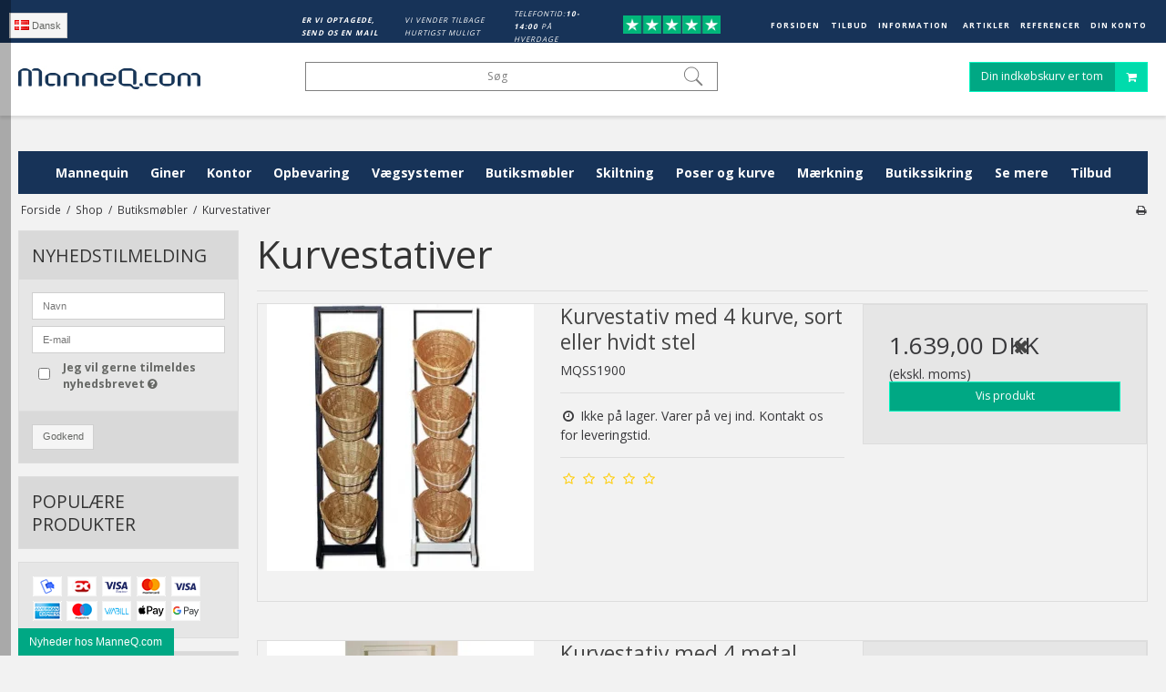

--- FILE ---
content_type: text/html; charset=ISO-8859-1
request_url: https://manneq.com/shop/325-kurvestativer/
body_size: 60247
content:
<!DOCTYPE html>
<!--[if lt IE 7 ]> <html class="ie6 ielt9 no-js" lang="da"> <![endif]-->
<!--[if IE 7 ]>    <html class="ie7 ielt9 no-js" lang="da"> <![endif]-->
<!--[if IE 8 ]>    <html class="ie8 ielt9 no-js" lang="da"> <![endif]-->
<!--[if IE 9 ]>    <html class="ie9 no-js" lang="da"> <![endif]-->
<!--[if (gt IE 9)|!(IE)]><!--> <html class="no-js" lang="da"> <!--<![endif]-->
<head prefix="og: http://ogp.me/ns#
              fb: http://ogp.me/ns/fb#
              ng: http://angularjs.org">
    <meta charset="windows-1252">
<title>Kurvestativ og kurveholdere til din butik | ManneQ.com</title>
<meta name="viewport" content="width=device-width, initial-scale=1">
<meta name="generator" content="DanDomain Webshop">
<meta name="csrf_token" content="MTc2OTQ2Njg0MWM1NTJmMTJjNTIzODY1YTNjZTE4ZDBmM2YyNTZiMDc1ZmU0M2FiZDR5Tk9mU2IyM0owbDd2SzE1UkdHSFVxMWRLc3V4SmV5NA==" />
<meta name="description" content="P&aring; Manneq.com kan du k&oslash;be kurvstativer og -holdere, perfekte til at organisere og opbevare korgar effektivt og stilfuldt i din butik." />
<meta name="keywords" content="Kurvestativer,kurve,stativ,stativer" />
<meta property="og:type" content="product.group" />
<meta property="og:title" content="Kurvestativ og kurveholdere til din butik | ManneQ.com" />
<meta property="og:url" content="https://manneq.com/shop/325-kurvestativer/" />
<meta property="og:image" content="https://shop68407.sfstatic.io/upload_dir/pics/Kategorier/Kurvestativer/_thumbs/Kurvestativer.w1200.png" />
<meta property="og:sitename" content="ManneQ.com" />
<meta property="og:description" content="P&aring; Manneq.com kan du k&oslash;be kurvstativer og -holdere, perfekte til at organisere og opbevare korgar effektivt og stilfuldt i din butik." />




<!--[if lte IE 9]>
<script src="https://shop68407.sfstatic.io/_design/smartytemplates/store/template001/assets/js/ie.js"></script>
<link href="https://shop68407.sfstatic.io/_design/smartytemplates/store/template001/assets/css/ie.css" rel="stylesheet" type="text/css">
<link href="https://shop68407.sfstatic.io/_design/smartytemplates/store/template003/assets/css/template.ie.css" rel="stylesheet" type="text/css">
<![endif]-->

<link rel="preconnect" href="https://shop68407.sfstatic.io" crossorigin>
<link rel="preconnect" href="https://fonts.gstatic.com/" crossorigin>

<link rel="stylesheet" href="https://shop68407.sfstatic.io/_design/common/libs/font-awesome/latest/css/font-awesome.dirty.min.css">
<link href="https://shop68407.sfstatic.io/_design/smartytemplates/store/template001/assets/css/libs.css?v=20251014085848" rel="stylesheet" >
<link href="https://shop68407.sfstatic.io/_design/smartytemplates/store/template003/assets/css/template.css?v=20250728111926" rel="stylesheet" >
<link href="https://shop68407.sfstatic.io/upload_dir/templates/template003_1_copy_copy_1/assets/css/theme.css?v=20241009135642" rel="stylesheet" >
<link href="https://shop68407.sfstatic.io/upload_dir/templates/template003_1_copy_copy_1/assets/css/mmenu.css?v=20210909110017" rel="stylesheet" >
<link href="https://shop68407.sfstatic.io/upload_dir/templates/template003_1_copy_copy_1/assets/css/custom.css?v=20220105102829" rel="stylesheet" >
<link href="https://shop68407.sfstatic.io/upload_dir/templates/template003_1_copy_copy_1/assets/css/popup.css?v=20241008091758" rel="stylesheet" >
<link href="https://shop68407.sfstatic.io/_design/smartytemplates/store/template001/assets/css/print.css?v=20251014085848" media="print" rel="stylesheet" >
<link href="https://shop68407.sfstatic.io/_design/smartytemplates/design_apps/search-widget/dist/v1/modules/widgets/search/assets/css/widget.search.css?v=20250618100324" rel="stylesheet" >

<script>
window.platform = window.platform || {};(function (q) {var topics = {}, subUid = -1;q.subscribe = function(topic, func) {if (!topics[topic]) {topics[topic] = [];}var token = (++subUid).toString();topics[topic].push({token: token,func: func});return token;};q.publish = function(topic, args) {if (!topics[topic]) {return false;}setTimeout(function() {var subscribers = topics[topic],len = subscribers ? subscribers.length : 0;while (len--) {subscribers[len].func(topic, args);}}, 0);return true;};q.unsubscribe = function(token) {for (var m in topics) {if (topics[m]) {for (var i = 0, j = topics[m].length; i < j; i++) {if (topics[m][i].token === token) {topics[m].splice(i, 1);return token;}}}}return false;};})(window.platform);
</script>







        
            <script async src="https://www.googletagmanager.com/gtag/js?id=UA-12925250-1" id="google-analytics" ></script>

        


<script>
    
        window.dataLayer = window.dataLayer || [];
        function gtag(){dataLayer.push(arguments);}
        gtag('js', new Date());

        var gtagConfigs = {
            'anonymize_ip': true
        };

        if (sessionStorage.getItem('referrer') !== null) {
            gtagConfigs['page_referrer'] = sessionStorage.getItem('referrer');
            sessionStorage.removeItem('referrer');
        }
    

    
        
    gtag('consent', 'default', {"functionality_storage":"denied","security_storage":"denied","personalization_storage":"denied","analytics_storage":"denied","ad_storage":"denied","ad_user_data":"denied","ad_personalization":"denied"});

            
    
                        
                    
                    
                                
    

        gtag('consent', 'update', {"functionality_storage":"granted","security_storage":"granted","personalization_storage":"granted","analytics_storage":"granted","ad_storage":"granted","ad_user_data":"granted","ad_personalization":"granted"});
    


            gtag('config', 'UA-12925250-1', gtagConfigs);
    
        
                
        </script>
    
<!-- Google tag (gtag.js) --> <script async src="https://www.googletagmanager.com/gtag/js?id=AW-11153890889"></script> <script> window.dataLayer = window.dataLayer || []; function gtag(){dataLayer.push(arguments);} gtag('js', new Date()); gtag('config', 'AW-11153890889'); </script>
<!-- Google Tag Manager -->
<script>(function(w,d,s,l,i){w[l]=w[l]||[];w[l].push({'gtm.start':
new Date().getTime(),event:'gtm.js'});var f=d.getElementsByTagName(s)[0],
j=d.createElement(s),dl=l!='dataLayer'?'&l='+l:'';j.async=true;j.src=
'https://www.googletagmanager.com/gtm.js?id='+i+dl;f.parentNode.insertBefore(j,f);
})(window,document,'script','dataLayer','GTM-PJGLFQM');</script>
<!-- End Google Tag Manager -->
<script>
	(function() {
		var aws = document.createElement('script');
		aws.type = 'text/javascript';
		if (typeof(aws.async) != "undefined") { aws.async = true; }
		aws.src = 'https://d1pna5l3xsntoj.cloudfront.net/scripts/company/awAddGift.js#8F45B6B2039E1A77B832E3C995B0F410';
		var s = document.getElementsByTagName('script')[0];
		s.parentNode.insertBefore(aws, s);
	})();
</script>
<meta name="google-site-verification" content="d-gaMG_Bb1NuPm4fFgY4UInqhh6FbuWpjO1I2084y2M" />
<meta name="google-site-verification" content="bgUL3IsBtJWlmKampiOOD_9tarqBcObTydLCUoY-Xjk" />
<meta name="google-site-verification" content="SYvcJJ4Dtc-oPhmCTTP6PHTdMhHx6WBgsXLyTwOOdBU" />


<style type="text/css">.w-search-button-template003#searchButton {
    position: relative;
    right: 0px;
    top: 0;
    z-index: 1;
    width: 100%;
}
.skip-links .nav-toggle {
    border-color: #222;
    color: #222;
}
<!-- Google tag (gtag.js) -->
<script async src="https://www.googletagmanager.com/gtag/js?id=AW-1070826309">
</script>
<script>
  window.dataLayer = window.dataLayer || [];
  function gtag(){dataLayer.push(arguments);}
  gtag('js', new Date());

  gtag('config', 'AW-1070826309');
</script>

.nav-menu li a {
font-size: 1em !important;
}

.select2-container .select2-choice {
font-size: 16px;
color: #222222!important;
}

.button, .button:visited {
    border-color: #cfcfcf;
    color: #656764;
}

.m-product-brand {
    display: none;
}

.m-productlist-brand {
    display: none;
}


@media (min-width: 960px){
.site-categories .container>ul>li:hover>ul {
    background: #cccccc;
}}

<head> hello </hello>

.fullwidth, .is-b, .is-block {
    width: 100%!important;
    float: none;
    margin: 0;
    display: block;
color:red;
}

/* Made by Vip - DD*/

.category-item-title a .h5 {
    text-transform: uppercase;
}

/* Roed farve p&aring; side-tallene i binden af sider med flere produkter end side 1*/
.pagination > li a {
    border-color: #cfcfcf;
    color: #fff;
    background-color: #173358;
}
.site-categories .container>ul
{
border-color: #cfcfcf;
color: #fff;
background-color: #173358;
}

.widget-categories .level-1.category--item>a .placeholder-wrapper+span {
background: #173358;
}
.category-item-title a .h5 {
    color: #fff;
    background: #173358;
    text-align: center;
    padding: 10px;
    font-size: 1em;
}</style>
</head>
<body id="ng-app" data-ng-app="platform-app" class="site1 languageDK currencyDKK pageId2 pageCategory325 pageTypeproduct">
    
        





    






<div class="is-hidden">	
	<nav id="mmenu">
		<ul>
		    									<li>
						<a class="b-productcategory-anchor b-anchor" href="/shop/96-mannequin/">Mannequin</a>
												
												<ul>
															<li>
									<a href="/shop/97-damemannequiner/">Damemannequiner</a>
																		

																			<ul>
																							<li>
													<a href="/shop/117-budget-damemannequinner/">Budget damemannequinner</a>
												</li>
																							<li>
													<a href="/shop/104-coy/">Coy</a>
												</li>
																							<li>
													<a href="/shop/114-dame-parykker/">Dame parykker</a>
												</li>
																							<li>
													<a href="/shop/111-diana/">Diana</a>
												</li>
																							<li>
													<a href="/shop/105-diva/">Diva</a>
												</li>
																							<li>
													<a href="/shop/98-emmy/">Emmy</a>
												</li>
																							<li>
													<a href="/shop/100-f-collection/">F-collection</a>
												</li>
																							<li>
													<a href="/shop/118-faceless-/">Faceless </a>
												</li>
																							<li>
													<a href="/shop/106-hannah-grey/">Hannah Grey</a>
												</li>
																							<li>
													<a href="/shop/99-m-collection/">M-collection</a>
												</li>
																							<li>
													<a href="/shop/110-malou/">Malou</a>
												</li>
																							<li>
													<a href="/shop/103-miss-grey/">Miss Grey</a>
												</li>
																							<li>
													<a href="/shop/108-nelly/">Nelly</a>
												</li>
																							<li>
													<a href="/shop/107-nelly-grey/">Nelly Grey</a>
												</li>
																							<li>
													<a href="/shop/115-raw/">Raw</a>
												</li>
																							<li>
													<a href="/shop/109-sascha/">Sascha</a>
												</li>
																							<li>
													<a href="/shop/102-sascha-uden-make-up/">Sascha uden make-up</a>
												</li>
																							<li>
													<a href="/shop/120-udendoers-damemannequins/">Udend&oslash;rs damemannequins</a>
												</li>
																							<li>
													<a href="/shop/119-xl---dame-mannequiner/">XL - Dame mannequiner</a>
												</li>
																							<li>
													<a href="/shop/504-daniella/">Daniella</a>
												</li>
																					</ul>
									
								</li>
															<li>
									<a href="/shop/121-herremannequiner/">Herremannequiner</a>
																		

																			<ul>
																							<li>
													<a href="/shop/134-budget-herremannequiner/">Budget herremannequiner</a>
												</li>
																							<li>
													<a href="/shop/122-calvin/">Calvin</a>
												</li>
																							<li>
													<a href="/shop/133-faceless-herre-mannequiner-/">Faceless herre mannequiner </a>
												</li>
																							<li>
													<a href="/shop/123-g-collection/">G-collection</a>
												</li>
																							<li>
													<a href="/shop/127-konrad/">Konrad</a>
												</li>
																							<li>
													<a href="/shop/126-konrad-grey/">Konrad Grey</a>
												</li>
																							<li>
													<a href="/shop/125-patrick-grey/">Patrick Grey</a>
												</li>
																							<li>
													<a href="/shop/135-plus-size---herre-mannequiner/">Plus Size - Herre mannequiner</a>
												</li>
																							<li>
													<a href="/shop/132-raw/">Raw</a>
												</li>
																							<li>
													<a href="/shop/124-roy/">Roy</a>
												</li>
																							<li>
													<a href="/shop/505-ralf/">Ralf</a>
												</li>
																					</ul>
									
								</li>
															<li>
									<a href="/shop/136-teenagemannequiner/">Teenagemannequiner</a>
																		

									
								</li>
															<li>
									<a href="/shop/137-boernemannequiner/">B&oslash;rnemannequiner</a>
																		

																			<ul>
																							<li>
													<a href="/shop/138-budget-boernemannequiner/">Budget b&oslash;rnemannequiner</a>
												</li>
																							<li>
													<a href="/shop/140-hoejglans-boernedukker/">H&oslash;jglans B&oslash;rnedukker</a>
												</li>
																							<li>
													<a href="/shop/139-naturalistiske/">Naturalistiske</a>
												</li>
																					</ul>
									
								</li>
															<li>
									<a href="/shop/142-sport-action-yoga/">Sport, Action, Yoga</a>
																		

									
								</li>
															<li>
									<a href="/shop/141-packshot-foto-mannequiner/">Packshot Foto Mannequiner</a>
																		

									
								</li>
															<li>
									<a href="/shop/144-specialmannequiner/">Specialmannequiner</a>
																		

									
								</li>
															<li>
									<a href="/shop/143-xl-mannequiner/">XL mannequiner</a>
																		

									
								</li>
															<li>
									<a href="/shop/145-torso/">Torso</a>
																		

									
								</li>
															<li>
									<a href="/shop/146-buster/">Buster</a>
																		

									
								</li>
															<li>
									<a href="/shop/147-loesdele/">L&oslash;sdele</a>
																		

																			<ul>
																							<li>
													<a href="/shop/152-blikfang/">Blikfang</a>
												</li>
																							<li>
													<a href="/shop/492-mannequinhoveder/">Mannequinhoveder</a>
												</li>
																							<li>
													<a href="/shop/151-paryk-og-dekohoveder/">Paryk og Dekohoveder</a>
												</li>
																							<li>
													<a href="/shop/148-stroempeben/">Str&oslash;mpeben</a>
												</li>
																							<li>
													<a href="/shop/149-torsoer-overkroppe/">Torsoer, Overkroppe</a>
												</li>
																							<li>
													<a href="/shop/150-underkroppe/">Underkroppe</a>
												</li>
																					</ul>
									
								</li>
															<li>
									<a href="/shop/493-hund-eller-faar-som-udstillingsmannequin/">Hund eller f&aring;r som udstillingsmannequin</a>
																		

									
								</li>
													</ul>
											</li>
									<li>
						<a class="b-productcategory-anchor b-anchor" href="/shop/157-giner/">Giner</a>
												
												<ul>
															<li>
									<a href="/shop/158-syginer-skraedderginer/">Syginer, Skr&aelig;dderginer</a>
																		

									
								</li>
															<li>
									<a href="/shop/163-italienske-giner/">Italienske giner</a>
																		

									
								</li>
															<li>
									<a href="/shop/159-dameginer/">Dameginer</a>
																		

									
								</li>
															<li>
									<a href="/shop/160-herreginer/">Herreginer</a>
																		

									
								</li>
															<li>
									<a href="/shop/161-boerneginer/">B&oslash;rneginer</a>
																		

									
								</li>
															<li>
									<a href="/shop/165-boejelige-leddelte-giner/">B&oslash;jelige-leddelte giner</a>
																		

									
								</li>
															<li>
									<a href="/shop/166-tilbehoer-til-giner/">Tilbeh&oslash;r til Giner</a>
																		

									
								</li>
															<li>
									<a href="/shop/595-vintage-giner/">Vintage Giner</a>
																		

									
								</li>
															<li>
									<a href="/shop/596-betraek-til-giner/">Betr&aelig;k til giner</a>
																		

									
								</li>
													</ul>
											</li>
									<li>
						<a class="b-productcategory-anchor b-anchor" href="/shop/489-kontor/">Kontor</a>
												
												<ul>
															<li>
									<a href="/shop/502-haeve-saenkeborde/">H&aelig;ve-S&aelig;nkeborde</a>
																		

																			<ul>
																							<li>
													<a href="/shop/587-bordplader-til-haeve-saenkeborde/">Bordplader til H&aelig;ve-S&aelig;nkeborde</a>
												</li>
																							<li>
													<a href="/shop/589-haeve-saenkeborde-tilbehoer/">H&aelig;ve-S&aelig;nkeborde tilbeh&oslash;r</a>
												</li>
																					</ul>
									
								</li>
															<li>
									<a href="/shop/507-bogreoler/">Bogreoler</a>
																		

									
								</li>
															<li>
									<a href="/shop/508-kontorstole/">Kontorstole</a>
																		

									
								</li>
															<li>
									<a href="/shop/509-arkivskabe/">Arkivskabe</a>
																		

									
								</li>
															<li>
									<a href="/shop/510-kontorskabe/">Kontorskabe</a>
																		

									
								</li>
															<li>
									<a href="/shop/511-sadelstole/">Sadelstole</a>
																		

									
								</li>
															<li>
									<a href="/shop/514-stoleunderlag-beskyt-gulvet-mod-slid/">Stoleunderlag, beskyt gulvet mod slid</a>
																		

									
								</li>
															<li>
									<a href="/shop/515-aflastningsmaatter/">Aflastningsm&aring;tter</a>
																		

									
								</li>
															<li>
									<a href="/shop/582-klapborde-og-stole/">Klapborde og stole</a>
																		

									
								</li>
															<li>
									<a href="/shop/528-kontormaskiner/">Kontormaskiner</a>
																		

																			<ul>
																							<li>
													<a href="/shop/534-printere-og-tilbehoer/">Printere og tilbeh&oslash;r</a>
												</li>
																							<li>
													<a href="/shop/536-tilbehoer-kontormaskiner/">Tilbeh&oslash;r Kontormaskiner</a>
												</li>
																							<li>
													<a href="/shop/538-haeftemaskiner/">H&aelig;ftemaskiner</a>
												</li>
																							<li>
													<a href="/shop/539-makulatorer/">Makulatorer</a>
												</li>
																							<li>
													<a href="/shop/541-lamineringsmaskiner/">Lamineringsmaskiner</a>
												</li>
																					</ul>
									
								</li>
															<li>
									<a href="/shop/529-kontors-praesentation/">Kontors Pr&aelig;sentation</a>
																		

																			<ul>
																							<li>
													<a href="/shop/535-praesentationtilbehoer/">Pr&aelig;sentationtilbeh&oslash;r</a>
												</li>
																							<li>
													<a href="/shop/537-praesentationsetiketter/">Pr&aelig;sentationsetiketter</a>
												</li>
																							<li>
													<a href="/shop/540-praesentationsblokke/">Pr&aelig;sentationsblokke</a>
												</li>
																							<li>
													<a href="/shop/542-spiralblokke/">Spiralblokke</a>
												</li>
																					</ul>
									
								</li>
															<li>
									<a href="/shop/531-ophaeng--kroge/">Oph&aelig;ng & kroge</a>
																		

									
								</li>
															<li>
									<a href="/shop/532-kontortilbehoer/">Kontortilbeh&oslash;r</a>
																		

									
								</li>
															<li>
									<a href="/shop/533-kontorselektronik/">Kontorselektronik</a>
																		

									
								</li>
															<li>
									<a href="/shop/563-miljoe--affald/">Milj&oslash; & Affald</a>
																		

																			<ul>
																							<li>
													<a href="/shop/574-askebaeger-standere/">Askeb&aelig;ger standere</a>
												</li>
																							<li>
													<a href="/shop/575-papirkurve/">Papirkurve</a>
												</li>
																							<li>
													<a href="/shop/576-hundepose-dispensere/">Hundepose dispensere</a>
												</li>
																							<li>
													<a href="/shop/578-affaldsspande-og-poser/">Affaldsspande og poser</a>
												</li>
																							<li>
													<a href="/shop/579-askebaegre-til-vaeg/">Askeb&aelig;gre til v&aelig;g</a>
												</li>
																							<li>
													<a href="/shop/581-batteribeholdere-til-vaeg/">Batteribeholdere til v&aelig;g</a>
												</li>
																					</ul>
									
								</li>
															<li>
									<a href="/shop/583-pakkeborde/">Pakkeborde</a>
																		

									
								</li>
															<li>
									<a href="/shop/584-skaermvaegge/">Sk&aelig;rmv&aelig;gge</a>
																		

																			<ul>
																							<li>
													<a href="/shop/585-bordskaerme-anti-stoej-skaerme/">Bordsk&aelig;rme, anti st&oslash;j sk&aelig;rme</a>
												</li>
																							<li>
													<a href="/shop/586-frontskaerme-stoejskaerme-til-kontorbrug/">Frontsk&aelig;rme, st&oslash;jsk&aelig;rme til kontorbrug</a>
												</li>
																					</ul>
									
								</li>
															<li>
									<a href="/shop/588-rulleborde/">Rulleborde</a>
																		

									
								</li>
													</ul>
											</li>
									<li>
						<a class="b-productcategory-anchor b-anchor" href="/shop/167-opbevaring/">Opbevaring</a>
												
												<ul>
															<li>
									<a href="/shop/168-toejstativer/">T&oslash;jstativer</a>
																		

																			<ul>
																							<li>
													<a href="/shop/169-indendoers-toejstativer/">Indend&oslash;rs T&oslash;jstativer</a>
												</li>
																							<li>
													<a href="/shop/170-gadestativer/">Gadestativer</a>
												</li>
																							<li>
													<a href="/shop/171-rejsestativer/">Rejsestativer</a>
												</li>
																							<li>
													<a href="/shop/180-dobbelte-toejstativer/">Dobbelte t&oslash;jstativer</a>
												</li>
																							<li>
													<a href="/shop/175-toejstativer-toej-karruseller/">T&oslash;jstativer, t&oslash;j-karruseller</a>
												</li>
																							<li>
													<a href="/shop/173-toejstativer-af-vandroer/">T&oslash;jstativer af vandr&oslash;r</a>
												</li>
																							<li>
													<a href="/shop/172-overtraek-til-toejstativer/">Overtr&aelig;k til t&oslash;jstativer</a>
												</li>
																							<li>
													<a href="/shop/174-toejstativer-med-arme/">T&oslash;jstativer med arme</a>
												</li>
																							<li>
													<a href="/shop/178-toejstativer-click-joy/">T&oslash;jstativer Click Joy</a>
												</li>
																							<li>
													<a href="/shop/501-tilbehoer-til-toejstativer/">Tilbeh&oslash;r til T&oslash;jstativer</a>
												</li>
																							<li>
													<a href="/shop/179-skostativer/">Skostativer</a>
												</li>
																					</ul>
									
								</li>
															<li>
									<a href="/shop/181-boejler/">B&oslash;jler</a>
																		

																			<ul>
																							<li>
													<a href="/shop/182-traeboejler/">Tr&aelig;b&oslash;jler</a>
												</li>
																							<li>
													<a href="/shop/183-plastikboejler/">Plastikb&oslash;jler</a>
												</li>
																							<li>
													<a href="/shop/184-metalboejler/">Metalb&oslash;jler</a>
												</li>
																							<li>
													<a href="/shop/186-renseriboejler/">Renserib&oslash;jler</a>
												</li>
																							<li>
													<a href="/shop/188-bukseboejler/">Bukseb&oslash;jler</a>
												</li>
																							<li>
													<a href="/shop/189-strikboejler/">Strikb&oslash;jler</a>
												</li>
																							<li>
													<a href="/shop/191-specialboejler/">Specialb&oslash;jler</a>
												</li>
																							<li>
													<a href="/shop/187-jakkeboejler/">Jakkeb&oslash;jler</a>
												</li>
																							<li>
													<a href="/shop/185-boerneboejler/">B&oslash;rneb&oslash;jler</a>
												</li>
																							<li>
													<a href="/shop/190-stoevle--og-klemmeboejler/">St&oslash;vle- og klemmeb&oslash;jler</a>
												</li>
																							<li>
													<a href="/shop/193-tilbehoer-til-boejler/">Tilbeh&oslash;r til B&oslash;jler</a>
												</li>
																					</ul>
									
								</li>
															<li>
									<a href="/shop/257-reoler/">Reoler</a>
																		

																			<ul>
																							<li>
													<a href="/shop/258-staalreoler/">St&aring;lreoler</a>
												</li>
																							<li>
													<a href="/shop/260-byg-selv-reol/">Byg selv reol</a>
												</li>
																							<li>
													<a href="/shop/259-wirereoler/">Wirereoler</a>
												</li>
																							<li>
													<a href="/shop/263-kuber-og-podier/">Kuber og podier</a>
												</li>
																							<li>
													<a href="/shop/262-traereoler/">Tr&aelig;reoler</a>
												</li>
																							<li>
													<a href="/shop/264-andre-reoler/">Andre reoler</a>
												</li>
																					</ul>
									
								</li>
															<li>
									<a href="/shop/198-dragtposer-toejposer/">Dragtposer, T&oslash;jposer</a>
																		

																			<ul>
																							<li>
													<a href="/shop/199-dragtposer/">Dragtposer</a>
												</li>
																							<li>
													<a href="/shop/200-kollektionsposer/">Kollektionsposer</a>
												</li>
																							<li>
													<a href="/shop/201-renseriposer/">Renseriposer</a>
												</li>
																							<li>
													<a href="/shop/202-skuldercovers/">Skuldercovers</a>
												</li>
																					</ul>
									
								</li>
															<li>
									<a href="/shop/195-toejdampere--steamere/">T&oslash;jdampere / Steamere</a>
																		

																			<ul>
																							<li>
													<a href="/shop/196-toejsteamere-toejdampere/">Tøjsteamere, Tøjdampere</a>
												</li>
																							<li>
													<a href="/shop/197-tilbehoer-til-steamere/">Tilbeh&oslash;r til steamere</a>
												</li>
																					</ul>
									
								</li>
															<li>
									<a href="/shop/194-boejlestativer/">B&oslash;jlestativer</a>
																		

									
								</li>
															<li>
									<a href="/shop/203-sikkerhedsnaale/">Sikkerhedsn&aring;le</a>
																		

									
								</li>
															<li>
									<a href="/shop/530-opbevaringskasser/">Opbevaringskasser</a>
																		

									
								</li>
													</ul>
											</li>
									<li>
						<a class="b-productcategory-anchor b-anchor" href="/shop/206-vaegsystemer/">V&aelig;gsystemer</a>
												
												<ul>
															<li>
									<a href="/shop/207-rillepaneler/">Rillepaneler</a>
																		

									
								</li>
															<li>
									<a href="/shop/519-hyldeknaegte/">Hyldekn&aelig;gte</a>
																		

									
								</li>
															<li>
									<a href="/shop/221-gondoler/">Gondoler</a>
																		

									
								</li>
															<li>
									<a href="/shop/212-gitter/">Gitter</a>
																		

																			<ul>
																							<li>
													<a href="/shop/213-tilbehoer-til-gitre/">Tilbeh&oslash;r til gitre</a>
												</li>
																					</ul>
									
								</li>
															<li>
									<a href="/shop/217-proeverum/">Pr&oslash;verum</a>
																		

																			<ul>
																							<li>
													<a href="/shop/220-tilbehoer-til-proeverum/">Tilbeh&oslash;r til pr&oslash;verum</a>
												</li>
																					</ul>
									
								</li>
															<li>
									<a href="/shop/208-superskinne/">Superskinne</a>
																		

																			<ul>
																							<li>
													<a href="/shop/498-tilbehoer-til-superskinne/">Tilbeh&oslash;r til Superskinne</a>
												</li>
																					</ul>
									
								</li>
															<li>
									<a href="/shop/210-superplug/">Superplug</a>
																		

																			<ul>
																							<li>
													<a href="/shop/497-tilbehoer-til-superplug/">Tilbeh&oslash;r til Superplug</a>
												</li>
																					</ul>
									
								</li>
															<li>
									<a href="/shop/209-zeta-vaegskinner/">Zeta v&aelig;gskinner</a>
																		

									
								</li>
															<li>
									<a href="/shop/224-vaeginventar-tilbehoer/">V&aelig;ginventar tilbeh&oslash;r</a>
																		

																			<ul>
																							<li>
													<a href="/shop/228-fronthaeng-til-vaegmontering/">Fronth&aelig;ng til v&aelig;gmontering</a>
												</li>
																							<li>
													<a href="/shop/226-hylder-til-vaegsystemer/">Hylder til v&aelig;gsystemer</a>
												</li>
																							<li>
													<a href="/shop/227-metalbagplade/">Metalbagplade</a>
												</li>
																							<li>
													<a href="/shop/225-varekroge-varespyd/">Varekroge, varespyd</a>
												</li>
																					</ul>
									
								</li>
															<li>
									<a href="/shop/223-varekroge/">Varekroge</a>
																		

									
								</li>
															<li>
									<a href="/shop/216-framework/">Framework</a>
																		

																			<ul>
																							<li>
													<a href="/shop/496-tilbehoer-til-framework/">Tilbeh&oslash;r til Framework</a>
												</li>
																					</ul>
									
								</li>
															<li>
									<a href="/shop/222-pipe-line/">Pipe-line</a>
																		

																			<ul>
																							<li>
													<a href="/shop/495-tilbehoer-til-pipe-line/">Tilbeh&oslash;r til Pipe-line</a>
												</li>
																					</ul>
									
								</li>
															<li>
									<a href="/shop/229-water-pipe/">Water Pipe</a>
																		

									
								</li>
															<li>
									<a href="/shop/214-vandroer/">Vandr&oslash;r</a>
																		

									
								</li>
															<li>
									<a href="/shop/494-tilbehoer-til-vaegsystemer/">Tilbeh&oslash;r til v&aelig;gsystemer</a>
																		

									
								</li>
													</ul>
											</li>
									<li>
						<a class="b-productcategory-anchor b-anchor" href="/shop/234-butiksmoebler/">Butiksm&oslash;bler</a>
												
												<ul>
															<li>
									<a href="/shop/246-butiksdiske/">Butiksdiske</a>
																		

																			<ul>
																							<li>
													<a href="/shop/251-baq-disk/">BAQ-disk</a>
												</li>
																							<li>
													<a href="/shop/250-flexia/">Flexia</a>
												</li>
																							<li>
													<a href="/shop/255-saml-selv-diske/">Saml selv diske</a>
												</li>
																							<li>
													<a href="/shop/249-slimline-diske/">Slimline diske</a>
												</li>
																							<li>
													<a href="/shop/252-glasdiske/">Glasdiske</a>
												</li>
																							<li>
													<a href="/shop/253-heritage-diske/">Heritage diske</a>
												</li>
																							<li>
													<a href="/shop/248-klinikdiske/">Klinikdiske</a>
												</li>
																							<li>
													<a href="/shop/254-messediske/">Messediske</a>
												</li>
																							<li>
													<a href="/shop/247-superdiske/">Superdiske</a>
												</li>
																							<li>
													<a href="/shop/256-tilbehoer-til-diske/">Tilbeh&oslash;r til diske</a>
												</li>
																					</ul>
									
								</li>
															<li>
									<a href="/shop/235-glasmontre/">Glasmontre</a>
																		

																			<ul>
																							<li>
													<a href="/shop/236-glasvitriner-glasskabe/">Glasvitriner, Glasskabe</a>
												</li>
																							<li>
													<a href="/shop/238-glasvitriner-5mm-og-6mm/">Glasvitriner 5mm og 6mm</a>
												</li>
																							<li>
													<a href="/shop/237-tilbehoer-til-glasvitriner/">Tilbeh&oslash;r til glasvitriner</a>
												</li>
																					</ul>
									
								</li>
															<li>
									<a href="/shop/283-spejle/">Spejle</a>
																		

																			<ul>
																							<li>
													<a href="/shop/284-almindelige-spejle/">Almindelige spejle</a>
												</li>
																							<li>
													<a href="/shop/285-skospejle/">Skospejle</a>
												</li>
																					</ul>
									
								</li>
															<li>
									<a href="/shop/239-borde--gondoler/">Borde & Gondoler</a>
																		

																			<ul>
																							<li>
													<a href="/shop/241-gadeborde--rulleborde/">Gadeborde & Rulleborde</a>
												</li>
																							<li>
													<a href="/shop/242-markedsvogne/">Markedsvogne</a>
												</li>
																							<li>
													<a href="/shop/240-salgsborde/">Salgsborde</a>
												</li>
																							<li>
													<a href="/shop/244-gondoler-i-trae/">Gondoler i tr&aelig;</a>
												</li>
																							<li>
													<a href="/shop/245-gondoler-i-glas/">Gondoler i glas</a>
												</li>
																							<li>
													<a href="/shop/243-pyramider-amp-etagedisplays/">Pyramider &amp; Etagedisplays</a>
												</li>
																					</ul>
									
								</li>
															<li>
									<a href="/shop/301-gadeborde/">Gadeborde</a>
																		

									
								</li>
															<li>
									<a href="/shop/276-traadkurve--salgskurve/">Tr&aring;dkurve & Salgskurve</a>
																		

																			<ul>
																							<li>
													<a href="/shop/277-traadkurve-og-varekurve/">Tr&aring;dkurve og varekurve</a>
												</li>
																							<li>
													<a href="/shop/278-brochurestativer/">Brochurestativer</a>
												</li>
																							<li>
													<a href="/shop/279-groentstativer-amp-frugtstativer/">Gr&oslash;ntstativer &amp; Frugtstativer</a>
												</li>
																							<li>
													<a href="/shop/280-markedsvogne/">Markedsvogne</a>
												</li>
																							<li>
													<a href="/shop/281-regnhaetter-til-salgskurve-og-gadeborde/">Regnh&aelig;tter til salgskurve og gadeborde</a>
												</li>
																							<li>
													<a href="/shop/282-traad-display/">Tr&aring;d-display</a>
												</li>
																					</ul>
									
								</li>
															<li>
									<a href="/shop/325-kurvestativer/">Kurvestativer</a>
																		

									
								</li>
															<li>
									<a href="/shop/289-smykkestativer/">Smykkestativer</a>
																		

																			<ul>
																							<li>
													<a href="/shop/290-smykkestativer/">Smykkestativer</a>
												</li>
																							<li>
													<a href="/shop/294-armbaand---urdisplays/">Armb&aring;nd- & urdisplays</a>
												</li>
																							<li>
													<a href="/shop/291-smykkeginer/">Smykkeginer</a>
												</li>
																							<li>
													<a href="/shop/293-smykkeophaeng/">Smykkeoph&aelig;ng</a>
												</li>
																							<li>
													<a href="/shop/292-smykkeaesker/">Smykke&aelig;sker</a>
												</li>
																					</ul>
									
								</li>
															<li>
									<a href="/shop/324-traekasser/">Tr&aelig;kasser</a>
																		

									
								</li>
															<li>
									<a href="/shop/312-koesystemer--afspaerring/">K&oslash;systemer & afsp&aelig;rring</a>
																		

									
								</li>
															<li>
									<a href="/shop/323-ipad--tv-standere/">iPad & TV-standere</a>
																		

									
								</li>
															<li>
									<a href="/shop/302-display-systemer/">Display systemer</a>
																		

																			<ul>
																							<li>
													<a href="/shop/309-accessorystativer/">Accessorystativer</a>
												</li>
																							<li>
													<a href="/shop/308-brillestativer/">Brillestativer</a>
												</li>
																							<li>
													<a href="/shop/307-brochure--og-kortholdere/">Brochure- og kortholdere</a>
												</li>
																							<li>
													<a href="/shop/311-display-bokse/">Display-bokse</a>
												</li>
																							<li>
													<a href="/shop/310-merchandisere/">Merchandisere</a>
												</li>
																							<li>
													<a href="/shop/303-metaldisplays/">Metaldisplays</a>
												</li>
																							<li>
													<a href="/shop/304-piedestaler-podier-amp-blokke/">Piedestaler, Podier &amp; Blokke</a>
												</li>
																							<li>
													<a href="/shop/306-sko-displays/">Sko-displays</a>
												</li>
																							<li>
													<a href="/shop/305-varestoetter-i-akryl/">Varest&oslash;tter i akryl</a>
												</li>
																					</ul>
									
								</li>
															<li>
									<a href="/shop/313-rengoering--rensning/">Reng&oslash;ring & Rensning</a>
																		

																			<ul>
																							<li>
													<a href="/shop/314-toejdamper/">T&oslash;jdamper</a>
												</li>
																							<li>
													<a href="/shop/317-diverse-butiksinventar/">Diverse butiksinventar</a>
												</li>
																							<li>
													<a href="/shop/319-rensespray-amp-pletfjerner/">Rensespray &amp; Pletfjerner</a>
												</li>
																							<li>
													<a href="/shop/320-afkalkning/">Afkalkning</a>
												</li>
																							<li>
													<a href="/shop/321-luftrensere/">Luftrensere</a>
												</li>
																							<li>
													<a href="/shop/322-udendoers-askebaegre/">Udend&oslash;rs askeb&aelig;gre</a>
												</li>
																					</ul>
									
								</li>
													</ul>
											</li>
									<li>
						<a class="b-productcategory-anchor b-anchor" href="/shop/326-skiltning/">Skiltning</a>
												
												<ul>
															<li>
									<a href="/shop/339-udsalgsskilte--skiltepapir/">Udsalgsskilte & Skiltepapir</a>
																		

																			<ul>
																							<li>
													<a href="/shop/346-aftensalg-amp-natsalg/">Aftensalg &amp; Natsalg</a>
												</li>
																							<li>
													<a href="/shop/351-foedselsdag/">Fødselsdag</a>
												</li>
																							<li>
													<a href="/shop/349-jul/">Jul</a>
												</li>
																							<li>
													<a href="/shop/347-markedssalg/">Markedssalg</a>
												</li>
																							<li>
													<a href="/shop/350-nytaar/">Nyt&aring;r</a>
												</li>
																							<li>
													<a href="/shop/342-plastcovers-til-skilte/">Plastcovers til skilte</a>
												</li>
																							<li>
													<a href="/shop/343-sale-udsalgsskilte/">SALE udsalgsskilte</a>
												</li>
																							<li>
													<a href="/shop/340-skiltepapir-amp-karton/">Skiltepapir &amp; karton</a>
												</li>
																							<li>
													<a href="/shop/341-tilbudsskilte--udsalgsskilte/">Tilbudsskilte / udsalgsskilte</a>
												</li>
																							<li>
													<a href="/shop/344-unikke-tilbudsskilte/">Unikke tilbudsskilte</a>
												</li>
																							<li>
													<a href="/shop/345-unikke-udsalgskilte/">Unikke udsalgskilte</a>
												</li>
																							<li>
													<a href="/shop/348-vinter/">Vinter</a>
												</li>
																					</ul>
									
								</li>
															<li>
									<a href="/shop/328-gadeskilte--snaprammer/">Gadeskilte & Snaprammer</a>
																		

																			<ul>
																							<li>
													<a href="/shop/329-gadeskilte--a-skilte/">Gadeskilte & A-skilte</a>
												</li>
																							<li>
													<a href="/shop/332-kridttavler/">Kridttavler</a>
												</li>
																							<li>
													<a href="/shop/331-snaprammer/">Snaprammer</a>
												</li>
																							<li>
													<a href="/shop/330-stormsikre-skilte/">Stormsikre skilte</a>
												</li>
																							<li>
													<a href="/shop/570-gadeskilte--snaprammer-tilbehoer/">Gadeskilte & Snaprammer tilbeh&oslash;r</a>
												</li>
																							<li>
													<a href="/shop/577-windo-display/">Windo Display</a>
												</li>
																					</ul>
									
								</li>
															<li>
									<a href="/shop/352-maerker-amp-tilbehoer/">M&aelig;rker &amp; tilbeh&oslash;r</a>
																		

																			<ul>
																							<li>
													<a href="/shop/360-diverse-maerker/">Diverse m&aelig;rker</a>
												</li>
																							<li>
													<a href="/shop/354-fortrykte-maerker/">Fortrykte m&aelig;rker</a>
												</li>
																							<li>
													<a href="/shop/357-hangtabs-woblere/">Hangtabs, Woblere</a>
												</li>
																							<li>
													<a href="/shop/356-manillamaerker/">Manillam&aelig;rker</a>
												</li>
																							<li>
													<a href="/shop/359-plomberingsmaerker/">Plomberingsm&aelig;rker</a>
												</li>
																							<li>
													<a href="/shop/353-rabatklistermaerker/">Rabatklisterm&aelig;rker</a>
												</li>
																							<li>
													<a href="/shop/358-snore-kaeder/">Snore, K&aelig;der</a>
												</li>
																							<li>
													<a href="/shop/355-stoerrelsesmaerker/">St&oslash;rrelsesm&aelig;rker</a>
												</li>
																					</ul>
									
								</li>
															<li>
									<a href="/shop/333-prisskilte-amp-rammer/">Prisskilte &amp; Rammer</a>
																		

																			<ul>
																							<li>
													<a href="/shop/336-akrylskilte/">Akrylskilte</a>
												</li>
																							<li>
													<a href="/shop/334-metalskilte/">Metalskilte</a>
												</li>
																							<li>
													<a href="/shop/335-plastskilte/">Plastskilte</a>
												</li>
																							<li>
													<a href="/shop/338-skilte-karton/">Skilte-karton</a>
												</li>
																							<li>
													<a href="/shop/337-skilteholdere-og-tilbehoer/">Skilteholdere og tilbehør</a>
												</li>
																							<li>
													<a href="/shop/571-bordskilte/">Bordskilte</a>
												</li>
																							<li>
													<a href="/shop/572-rammer-til-vindue/">Rammer til vindue</a>
												</li>
																							<li>
													<a href="/shop/573-dobbeltsidede-rammer/">Dobbeltsidede rammer</a>
												</li>
																							<li>
													<a href="/shop/580-rammer-med-fod/">Rammer med fod</a>
												</li>
																					</ul>
									
								</li>
															<li>
									<a href="/shop/486-afstandsmarkering/">Afstandsmarkering</a>
																		

									
								</li>
															<li>
									<a href="/shop/363-skilteklemmer/">Skilteklemmer</a>
																		

									
								</li>
															<li>
									<a href="/shop/370-akryldisplays/">Akryldisplays</a>
																		

									
								</li>
															<li>
									<a href="/shop/365-prispistoler--tekstilpistoler/">Prispistoler & Tekstilpistoler</a>
																		

																			<ul>
																							<li>
													<a href="/shop/368-loops-amp-loekker-/">Loops &amp; L&oslash;kker </a>
												</li>
																							<li>
													<a href="/shop/366-prispistoler-prismaskiner/">Prispistoler, Prismaskiner</a>
												</li>
																							<li>
													<a href="/shop/367-tekstilpistoler/">Tekstilpistoler & Pins</a>
												</li>
																					</ul>
									
								</li>
															<li>
									<a href="/shop/362-infobokse--opslagtavler/">Infobokse & opslagtavler</a>
																		

									
								</li>
															<li>
									<a href="/shop/371-led--lysdisplays/">LED & Lysdisplays</a>
																		

									
								</li>
															<li>
									<a href="/shop/361-plakatophaeng/">Plakatoph&aelig;ng</a>
																		

									
								</li>
															<li>
									<a href="/shop/373-vinduesstreamere/">Vinduesstreamere</a>
																		

									
								</li>
															<li>
									<a href="/shop/516-unikke-streamere/">Unikke Streamere</a>
																		

									
								</li>
															<li>
									<a href="/shop/558-bannerdisplays/">Bannerdisplays</a>
																		

									
								</li>
															<li>
									<a href="/shop/559-brochureholdere/">Brochureholdere</a>
																		

									
								</li>
															<li>
									<a href="/shop/560-doerskilte/">D&oslash;rskilte</a>
																		

									
								</li>
															<li>
									<a href="/shop/561-infodisplays/">Infodisplays</a>
																		

									
								</li>
															<li>
									<a href="/shop/562-opslagsskabe/">Opslagsskabe</a>
																		

									
								</li>
															<li>
									<a href="/shop/564-forslagskasser/">Forslagskasser</a>
																		

									
								</li>
															<li>
									<a href="/shop/565-informationsskilte/">Informationsskilte</a>
																		

									
								</li>
															<li>
									<a href="/shop/566-menukortholdere/">Menukortholdere</a>
																		

									
								</li>
															<li>
									<a href="/shop/567-visitkortholdere/">Visitkortholdere</a>
																		

									
								</li>
															<li>
									<a href="/shop/568-vitrineskabe/">Vitrineskabe</a>
																		

									
								</li>
															<li>
									<a href="/shop/569-butiksdisplays/">Butiksdisplays</a>
																		

									
								</li>
													</ul>
											</li>
									<li>
						<a class="b-productcategory-anchor b-anchor" href="/shop/374-poser-og-kurve/">Poser og kurve</a>
												
												<ul>
															<li>
									<a href="/shop/381-poser/">Poser</a>
																		

																			<ul>
																							<li>
													<a href="/shop/382-papirsposer/">Papirsposer</a>
												</li>
																							<li>
													<a href="/shop/383-plastikposer/">Plastikposer</a>
												</li>
																							<li>
													<a href="/shop/386-gaveposer/">Gaveposer</a>
												</li>
																							<li>
													<a href="/shop/387-stofposer-amp-organzaposer/">Stofposer &amp; Organzaposer</a>
												</li>
																							<li>
													<a href="/shop/384-miljoevenlig-emballage/">Milj&oslash;venlig emballage</a>
												</li>
																							<li>
													<a href="/shop/385-posemaskine/">Posemaskine</a>
												</li>
																					</ul>
									
								</li>
															<li>
									<a href="/shop/389-gaveindpakning/">Gaveindpakning</a>
																		

																			<ul>
																							<li>
													<a href="/shop/391-gavepapir-amp-gaveposer/">Gavepapir &amp; Gaveposer</a>
												</li>
																							<li>
													<a href="/shop/392-gavebaand-amp-tilbehoer/">Gaveb&aring;nd &amp; tilbeh&oslash;r</a>
												</li>
																							<li>
													<a href="/shop/393-gavemaerker-amp-pyntestjerner/">Gavem&aelig;rker &amp; Pyntestjerner</a>
												</li>
																							<li>
													<a href="/shop/395-cellofan-amp-cellofanposer/">Cellofan &amp; Cellofanposer</a>
												</li>
																							<li>
													<a href="/shop/394-gaveaesker/">Gave&aelig;sker</a>
												</li>
																							<li>
													<a href="/shop/390-julepapir-amp-juleindpakning/">Julepapir &amp; Juleindpakning</a>
												</li>
																					</ul>
									
								</li>
															<li>
									<a href="/shop/397-gavekurve--fyld/">Gavekurve & fyld</a>
																		

									
								</li>
															<li>
									<a href="/shop/396-fletkurve/">Fletkurve</a>
																		

									
								</li>
															<li>
									<a href="/shop/375-indkoebskurve--kundekurve/">Indk&oslash;bskurve & Kundekurve</a>
																		

																			<ul>
																							<li>
													<a href="/shop/376-indkoebskurve-i-plast/">Indk&oslash;bskurve i plast</a>
												</li>
																							<li>
													<a href="/shop/377-traadkurve/">Tr&aring;dkurve</a>
												</li>
																							<li>
													<a href="/shop/378-lifte-og-tilbehoer/">Lifte og Tilbeh&oslash;r</a>
												</li>
																					</ul>
									
								</li>
															<li>
									<a href="/shop/399-indpakning/">Indpakning</a>
																		

																			<ul>
																							<li>
													<a href="/shop/402-bobleplast-poser-og-kuverter/">Bobleplast poser og kuverter</a>
												</li>
																							<li>
													<a href="/shop/400-pakkepapir-boelgepap/">Pakkepapir, B&oslash;lgepap</a>
												</li>
																							<li>
													<a href="/shop/405-rulleholdere-afrullere/">Rulleholdere, Afrullere</a>
												</li>
																							<li>
													<a href="/shop/403-straekfilm-flamingofyld/">Str&aelig;kfilm, Flamingofyld</a>
												</li>
																							<li>
													<a href="/shop/407-tape-pakketape-dispensere/">Tape, Pakketape, Dispensere</a>
												</li>
																							<li>
													<a href="/shop/406-sakse-tusch-diverse/">Sakse, Tusch, Diverse</a>
												</li>
																					</ul>
									
								</li>
															<li>
									<a href="/shop/409-sakse-tape-tusch/">Sakse, Tape, Tusch</a>
																		

									
								</li>
															<li>
									<a href="/shop/410-indkoebsvogne--kundevogne/">Indk&oslash;bsvogne & Kundevogne</a>
																		

									
								</li>
															<li>
									<a href="/shop/398-silkepapir/">Silkepapir</a>
																		

									
								</li>
															<li>
									<a href="/shop/526-affaldsposer/">Affaldsposer</a>
																		

									
								</li>
															<li>
									<a href="/shop/518-indkoebskurve-lavet-i-genbrugsplast/">Indk&oslash;bskurve lavet i genbrugsplast</a>
																		

									
								</li>
													</ul>
											</li>
									<li>
						<a class="b-productcategory-anchor b-anchor" href="/shop/452-maerkning/">M&aelig;rkning</a>
												
												<ul>
															<li>
									<a href="/shop/453-maerkning-gennem-produkt/">M&aelig;rkning gennem produkt</a>
																		

									
								</li>
															<li>
									<a href="/shop/454-maerkning-omkring-produkt/">M&aelig;rkning omkring produkt</a>
																		

									
								</li>
															<li>
									<a href="/shop/455-maerkning-paa-produkt/">M&aelig;rkning p&aring; produkt</a>
																		

									
								</li>
															<li>
									<a href="/shop/456-maerkning-paa-boejle/">M&aelig;rkning p&aring; b&oslash;jle</a>
																		

									
								</li>
															<li>
									<a href="/shop/457-rabat-klistermaerker/">Rabat klisterm&aelig;rker</a>
																		

									
								</li>
															<li>
									<a href="/shop/471-til-udsalg/">Til udsalg</a>
																		

									
								</li>
													</ul>
											</li>
									<li>
						<a class="b-productcategory-anchor b-anchor" href="/shop/476-butikssikring/">Butikssikring</a>
												
												<ul>
															<li>
									<a href="/shop/479-alarmbrikker-rf-og-am/">Alarmbrikker RF og AM</a>
																		

									
								</li>
															<li>
									<a href="/shop/478-am-tag-labels/">AM Tag labels</a>
																		

									
								</li>
															<li>
									<a href="/shop/481-kabel-alarmer-rf-og-am/">Kabel alarmer RF og AM</a>
																		

									
								</li>
															<li>
									<a href="/shop/482-overvaagningsspejle/">Overv&aring;gningsspejle</a>
																		

									
								</li>
															<li>
									<a href="/shop/477-rf-etiketter/">RF Etiketter</a>
																		

									
								</li>
															<li>
									<a href="/shop/480-spider-alarmer-rf-og-am/">Spider alarmer RF og AM</a>
																		

									
								</li>
													</ul>
											</li>
									<li>
						<a class="b-productcategory-anchor b-anchor" href="/shop/424-andet/">Se mere</a>
												
												<ul>
															<li>
									<a href="/shop/488-antivirus/">Antivirus</a>
																		

									
								</li>
															<li>
									<a href="/shop/425-foedevarer/">F&oslash;devarer</a>
																		

									
								</li>
															<li>
									<a href="/shop/426-markeder/">Markeder</a>
																		

									
								</li>
															<li>
									<a href="/shop/427-smykker/">Smykker</a>
																		

									
								</li>
															<li>
									<a href="/shop/428-messe/">Messe</a>
																		

									
								</li>
															<li>
									<a href="/shop/429-bageri/">Bageri</a>
																		

									
								</li>
															<li>
									<a href="/shop/430-cykelforretning/">Cykelforretning</a>
																		

									
								</li>
															<li>
									<a href="/shop/431-vinforretning/">Vinforretning</a>
																		

									
								</li>
															<li>
									<a href="/shop/432-skobutikker/">Skobutikker</a>
																		

									
								</li>
															<li>
									<a href="/shop/433-blomsterbutikker/">Blomsterbutikker</a>
																		

									
								</li>
															<li>
									<a href="/shop/434-brudebutikker/">Brudebutikker</a>
																		

									
								</li>
															<li>
									<a href="/shop/435-butiksinventar-til-foraaret/">Butiksinventar til for&aring;ret</a>
																		

									
								</li>
															<li>
									<a href="/shop/436-black-friday/">Black Friday</a>
																		

									
								</li>
															<li>
									<a href="/shop/437-efteraar-og-vinter/">Efter&aring;r og vinter</a>
																		

									
								</li>
															<li>
									<a href="/shop/438-jul/">Jul</a>
																		

									
								</li>
															<li>
									<a href="/shop/439-halloween/">Halloween</a>
																		

									
								</li>
															<li>
									<a href="/shop/458-sort-tema/">Sort Tema</a>
																		

																			<ul>
																							<li>
													<a href="/shop/466-sorte-staalreoler/">Sorte st&aring;lreoler</a>
												</li>
																							<li>
													<a href="/shop/459-sorte-toejstativer/">Sorte t&oslash;jstativer</a>
												</li>
																							<li>
													<a href="/shop/460-sorte-boejler/">Sorte b&oslash;jler</a>
												</li>
																							<li>
													<a href="/shop/464-sorte-borde--displays/">Sorte borde & displays</a>
												</li>
																							<li>
													<a href="/shop/462-sorte-butiksdiske/">Sorte butiksdiske</a>
												</li>
																							<li>
													<a href="/shop/468-sorte-gitre/">Sorte gitre</a>
												</li>
																							<li>
													<a href="/shop/463-sorte-glasvitriner/">Sorte glasvitriner</a>
												</li>
																							<li>
													<a href="/shop/461-sorte-mannequiner--torsoer/">Sorte mannequiner & torsoer</a>
												</li>
																							<li>
													<a href="/shop/469-sorte-poser-og-indpakning/">Sorte poser og indpakning</a>
												</li>
																							<li>
													<a href="/shop/470-sorte-proeverum/">Sorte pr&oslash;verum</a>
												</li>
																							<li>
													<a href="/shop/465-sorte-rillepaneler/">Sorte rillepaneler</a>
												</li>
																							<li>
													<a href="/shop/467-sorte-skilte/">Sorte skilte</a>
												</li>
																					</ul>
									
								</li>
															<li>
									<a href="/shop/590-nyheder/">Nyheder</a>
																		

									
								</li>
													</ul>
											</li>
									<li>
						<a class="b-productcategory-anchor b-anchor" href="/shop/591-tillbud-manneq/">Tilbud</a>
												
											</li>
						                <li class="text-center"><a class="mm-navbar__title">Information</a></li>
			
    		                                            
            
    
            




        <li class="item-1">

                            
        <a href="/" aria-haspopup="true" title="Forsiden">Forsiden</a>

            </li>

        <li class="item-18">

                            
        <a href="/tilbud/" aria-haspopup="true" title="Tilbud">Tilbud</a>

            </li>

        <li class="item-3">

                            
        <a href="/om-os/" aria-haspopup="true" title="Information">Information</a>

                <ul>
            

        <li class="item-5">

                            
        <a href="/om-os/" aria-haspopup="true" title="Om os">Om os</a>

            </li>

        <li class="item-6">

                            
        <a href="/kontakt/" aria-haspopup="true" title="Kontakt">Kontakt</a>

            </li>

        <li class="item-10">

                            
        <a href="/handelsbetingelser/" aria-haspopup="true" title="Handelsbetingelser">Handelsbetingelser</a>

            </li>

        <li class="item-14">

                            
        <a href="/csr-politik/" aria-haspopup="true" title="CSR Politik">CSR Politik</a>

            </li>

        <li class="item-13">

                            
        <a href="/cookie/" aria-haspopup="true" title="Cookies">Cookies</a>

            </li>



        </ul>
            </li>

        <li class="item-11">

                            
        <a href="/artikler/" aria-haspopup="true" title="Artikler">Artikler</a>

            </li>

        <li class="item-14">

                            
        <a href="/referencer/" aria-haspopup="true" title="Referencer">Referencer</a>

            </li>

        <li class="item-myaccount">

                            
        <a href="/log-ind/" aria-haspopup="true" title="Din konto">Din konto</a>

                <ul>
            

        <li class="item-login">

                            
        <a href="/log-ind/" aria-haspopup="true" title="Log ind">Log ind</a>

            </li>

        <li class="item-adduser">

                            
        <a href="/opret-bruger/" aria-haspopup="true" title="Opret bruger">Opret bruger</a>

            </li>

        <li class="item-newsletterSignup">

                            
        <a href="/tilmeld-nyhedsbrev/" aria-haspopup="true" title="Nyhedstilmelding">Nyhedstilmelding</a>

            </li>



        </ul>
            </li>



		</ul>
	</nav>
</div>

<div class="site-corporate">
        <div class="container with-xlarge">
        <div class="flex flex-row align-center between">
                            <div class="col-s-4 col-m-12 col-l-4 col-xl-8">
                    <div class="skip-content">
                                                    <div class="w-language-picker is-inline-block">
                                                                                                
                                


         
        <style>:not(.ielt9) .w-language .placeholder-wrapper > .placeholder {padding-top: 62.5%;}:not(.ielt9) .w-language .placeholder-wrapper {max-width: 16px;}</style>

<div class="w-language">

        
        <div class="dropdown w-language-dropdown">
            <button class="button xsmall" data-toggle="dropdown">
                                <span class="placeholder-wrapper" style="width: 16px;">
                    <span class="placeholder"></span>
                    <img data-src="https://shop68407.sfstatic.io/_design/common/img/icons/flag/dk.png" src="[data-uri]" class="w-language-flag w-language-flag--DK reset is-i-b lazyload" alt="DK" ><!--[if lt IE 9 ]><img src="https://shop68407.sfstatic.io/_design/common/img/icons/flag/dk.png" class="w-language-flag w-language-flag--DK reset is-i-b" alt="DK" ><![endif]-->
                </span>
                                                    Dansk
                            </button>
            <div class="dropdown-menu" >
                <div class="dropdown-container">
                    <ul>
                                            <li class="w-language-item item-1 iso-DK">
                            <a href="/?lang=DK">
                                                                <span class="placeholder-wrapper">
                                    <span class="placeholder"></span>
                                    <img data-src="https://shop68407.sfstatic.io/_design/common/img/icons/flag/dk.png" src="[data-uri]" alt="DK" class="w-language-flag w-language-flag--DK reset is-i-b lazyload" ><!--[if lt IE 9 ]><img src="https://shop68407.sfstatic.io/_design/common/img/icons/flag/dk.png" alt="DK" class="w-language-flag w-language-flag--DK reset is-i-b" ><![endif]-->
                                </span>
                                                                                                    Dansk
                                                            </a>
                        </li>
                                            <li class="w-language-item item-3 iso-UK">
                            <a href="/?lang=UK">
                                                                <span class="placeholder-wrapper">
                                    <span class="placeholder"></span>
                                    <img data-src="https://shop68407.sfstatic.io/_design/common/img/icons/flag/uk.png" src="[data-uri]" alt="UK" class="w-language-flag w-language-flag--UK reset is-i-b lazyload" ><!--[if lt IE 9 ]><img src="https://shop68407.sfstatic.io/_design/common/img/icons/flag/uk.png" alt="UK" class="w-language-flag w-language-flag--UK reset is-i-b" ><![endif]-->
                                </span>
                                                                                                    English
                                                            </a>
                        </li>
                                            <li class="w-language-item item-2 iso-SE">
                            <a href="/?lang=SE">
                                                                <span class="placeholder-wrapper">
                                    <span class="placeholder"></span>
                                    <img data-src="https://shop68407.sfstatic.io/_design/common/img/icons/flag/se.png" src="[data-uri]" alt="SE" class="w-language-flag w-language-flag--SE reset is-i-b lazyload" ><!--[if lt IE 9 ]><img src="https://shop68407.sfstatic.io/_design/common/img/icons/flag/se.png" alt="SE" class="w-language-flag w-language-flag--SE reset is-i-b" ><![endif]-->
                                </span>
                                                                                                    Svenska
                                                            </a>
                        </li>
                                        </ul>
                </div>
            </div>
        </div>

        </div>
                            </div>
                                                                    </div>
                </div>
                        <div class="col-s-4 col-m-12 col-l-6 col-xl-12 is-hidden-s is-hidden-m">
                <div class="skip-content">
                    <ul class="list-inline list-unstyled flex align-center">
	<li><strong><span style="font-size:8px;"><em>Er vi optagede, send os en mail&nbsp; &nbsp;&nbsp;</em></span></strong></li>
	<li><span style="font-size:8px;"><em>Vi vender tilbage hurtigst muligt&nbsp; &nbsp;&nbsp;&nbsp; &nbsp;</em></span></li>
	<li><span style="font-size:8px;"><em>Telefontid:<strong>10-14:00 </strong>p&aring; hverdage</em></span></li>
	<li>&nbsp;</li>
	<li><a target="_blank"><img alt="" src="https://shop68407.sfstatic.io/upload_dir/pics/stars.png" /></a></li>
</ul>

                </div>
            </div>
            <div class="col-s-4 col-m-12 col-l-6 col-xl-12 is-hidden-s is-hidden-m">
                <div class="skip-content pull-right">
                    



<ul class="w-menu w-menu-list nav nav-default">
    
        
                <li class="w-menu-item item-1">

                                        
            
            <a href="/" class="item-primary" aria-haspopup="true" title="Forsiden"><span>Forsiden</span></a>

                    </li>

    
        
                <li class="w-menu-item item-18">

                                        
            
            <a href="/tilbud/" class="item-primary" aria-haspopup="true" title="Tilbud"><span>Tilbud</span></a>

                    </li>

    
        
                <li class="w-menu-item item-3  dropdown">

                                        
                           <span data-toggle="navigation" class="parent item-primary marker"><i class="fa fa-border fa-fw fa-caret-down"></i></span>
            
            <a href="/om-os/" class="parent item-primary" aria-haspopup="true" title="Information"><span>Information</span></a>

                            <div class="dropdown-menu">
                    <div class="dropdown-container">
                        
<ul class="w-menu w-menu-list">
    
        
                <li class="w-menu-item item-5">

                                        
            
            <a href="/om-os/" class="item-sub" aria-haspopup="true" title="Om os"><span>Om os</span></a>

                    </li>

    
        
                <li class="w-menu-item item-6">

                                        
            
            <a href="/kontakt/" class="item-sub" aria-haspopup="true" title="Kontakt"><span>Kontakt</span></a>

                    </li>

    
        
                <li class="w-menu-item item-10">

                                        
            
            <a href="/handelsbetingelser/" class="item-sub" aria-haspopup="true" title="Handelsbetingelser"><span>Handelsbetingelser</span></a>

                    </li>

    
        
                <li class="w-menu-item item-14">

                                        
            
            <a href="/csr-politik/" class="item-sub" aria-haspopup="true" title="CSR Politik"><span>CSR Politik</span></a>

                    </li>

    
        
                <li class="w-menu-item item-13">

                                        
            
            <a href="/cookie/" class="item-sub" aria-haspopup="true" title="Cookies"><span>Cookies</span></a>

                    </li>

    
</ul>

                    </div>
                </div>
                    </li>

    
        
                <li class="w-menu-item item-11">

                                        
            
            <a href="/artikler/" class="item-primary" aria-haspopup="true" title="Artikler"><span>Artikler</span></a>

                    </li>

    
        
                <li class="w-menu-item item-14">

                                        
            
            <a href="/referencer/" class="item-primary" aria-haspopup="true" title="Referencer"><span>Referencer</span></a>

                    </li>

    
        
                <li class="w-menu-item item-myaccount  dropdown">

                                        
                           <span data-toggle="navigation" class="parent item-primary marker"><i class="fa fa-border fa-fw fa-caret-down"></i></span>
            
            <a href="/log-ind/" class="parent item-primary" aria-haspopup="true" title="Din konto"><span>Din konto</span></a>

                            <div class="dropdown-menu">
                    <div class="dropdown-container">
                        
<ul class="w-menu w-menu-list">
    
        
                <li class="w-menu-item item-login">

                                        
            
            <a href="/log-ind/" class="item-sub" aria-haspopup="true" title="Log ind"><span>Log ind</span></a>

                    </li>

    
        
                <li class="w-menu-item item-adduser">

                                        
            
            <a href="/opret-bruger/" class="item-sub" aria-haspopup="true" title="Opret bruger"><span>Opret bruger</span></a>

                    </li>

    
        
                <li class="w-menu-item item-newsletterSignup">

                                        
            
            <a href="/tilmeld-nyhedsbrev/" class="item-sub" aria-haspopup="true" title="Nyhedstilmelding"><span>Nyhedstilmelding</span></a>

                    </li>

    
</ul>

                    </div>
                </div>
                    </li>

    
</ul>


                </div>
            </div>
        </div>
    </div>
    </div>
<div class="site-header">
    <div class="container with-xlarge">
        <div class="row">
            <div class="col-s-4 col-m-12 col-l-3 col-xl-6">
                <div class="brand">
                    
<div class="logo w-logo">
	    <a class="logo-anchor anchor-image" href="/" title="ManneQ.com"><img src="https://shop68407.sfstatic.io/upload_dir/pics/E-mail_logo_ManneQ_200px-1.jpg" alt="ManneQ.com" class="responsive"/></a>
	</div>
                </div>

                <ul class="skip-links is-hidden-l is-hidden-xl is-hidden-print">
                    <li>
                                                <a href="#mmenu" class="nav-toggle" title="Navigation">
                            <i class="fa fa-bars fa-fw"></i>
                        </a>
                                                                                                    <button class="nav-toggle" data-js="widgetSearchButton">
                                <i class="fa fa-search fa-fw"></i>
                            </button>
                                                
                                                    

                            
                            <a href="/kurv/" title="Indk&oslash;bskurv" class="nav-toggle nav-toggle-cart ">
                                <span style="overflow: hidden; height: 1px; width: 0px; font-size: 0px; text-indent: -9999px;">&nbsp;</span>
                                <i class="fa fa-shopping-cart fa-fw">&nbsp;</i>
                            </a>
                                            </li>
                </ul>
            </div>
            <div class="col-s-4 col-m-12 col-l-9 col-xl-18 is-hidden-print">

                <div class="header--interaction row">

                    <div class="col-s-4 col-m-12 col-l-6 col-xl-12">
                                                                

<style media="screen">
    #resultBox table .owl-controls .owl-pagination .owl-page.active{
    border-color:  !important;
  }

      button.nav-toggle[data-target="nav-search"],
      .w-search[data-group="nav-search"]{
        display: none !important;
      }
  
        #searchButton .fa-search,
    #searchButton .list-inline.search-list .search-icon{
      color: #808080 !important;
      fill: #808080 !important;
    }
        #searchButton,
    #searchButton .list-inline.search-list .search-label{
      color: #808080;
    }
        #searchButton{
      border-color: #808080;
    }
        #searchButton{
      background: #ffffff;
    }
    </style>


<div data-js="searchContainer" class="search-container-widget w-search-box-template003">
    <div data-js="blur" class="blur-site-content"></div>
    <div id="searchBox" data-js="widgetSearchBox" class="container with-xlarge search-module">
        <div class="col-l-12 col-xl-24 is-center-block">
            <form id="searchForm" class="top-search-form is-block" method="get" action="/shop/">

                <svg id="closeSearchFeild" class="svg-icon-big" xmlns="http://www.w3.org/2000/svg" xmlns:xlink="http://www.w3.org/1999/xlink" viewBox="0 0 50 50" version="1.1" width="1em" height="1em">
<g>
<path fill="currentColor" d="M 7.71875 6.28125 L 6.28125 7.71875 L 23.5625 25 L 6.28125 42.28125 L 7.71875 43.71875 L 25 26.4375 L 42.28125 43.71875 L 43.71875 42.28125 L 26.4375 25 L 43.71875 7.71875 L 42.28125 6.28125 L 25 23.5625 Z "/>
</g>
</svg>
                <div class="input-group is-block text-center feild-container">

                    <input type="text" data-js="searchInput" id="searchInput" autocomplete="off" class="search-input-big" placeholder="Indtast s&oslash;gning" name="search" required>
                </div>
            </form>
        </div>

        <!-- Spinner -->
        <div id="loadingSpinner" class="row" style="display: none">
            <div class="col-s-4 col-m-12 col-l-12 col-xl-24">
                <div class="spinner preloader text-center">
                    <img alt="" src="https://shop68407.sfstatic.io/_design/common/img/preloader/preloader-black.gif">
                </div>
            </div>
        </div>
        <div id="resultBox" data-js="resultBox">
            
            <script id="resultTemplate" type="text/x-jsrender">

                {{if ~helper.isMobile() }}
                <table class="mobile-search-owl-tabs"  data-js="owl-tabs"></table>
            {{/if}}

            <div id="liveSearchResultsContainer" class="result-container" data-count-colums="0" data-js="owlFeatures">
                {{props}}
                    {{if prop}}
                        {{if prop.message}}
                            <div class="container">
                                <div class="row">
                                    <div class="col-s-4 col-m-12 col-l-12 col-xl-24">
                                        <p class="h3">
                                            
                                                                                                    Du s&oslash;gte p&aring;
                                                                                            :
                                            <b>&ldquo;{{:prop.message}}&rdquo;</b><br>
                                            
                                                                                                    S&oslash;gningen gav intet resultat. Venligst pr&oslash;v igen.
                                                                                            
                                        </p>
                                        
                                                                                                                                                <p class="h4">Pr&oslash;v eventuelt at...</p>
                                                                                                <ul>
                                                                                                            <li>Pr&oslash;v at &aelig;ndre s&oslash;geordet eller s&oslash;ge efter et lignende ord eller en s&aelig;tning.</li>
                                                                                                                                                                <li>Tjek din stavem&aring;de.</li>
                                                                                                                                                                <li>Pr&oslash;v mere generelle ord.</li>
                                                                                                    </ul>
                                                                                    
                                    </div>
                                </div>
                            </div>
                        {{else}}
                        {{if prop.amount > 0}}
                        <div class="search-result {{:~helper.getResultSectionCols()}}">
                            <p class="h5 {{if ~helper.isMobile() && !prop.isAlone }}is-hidden{{/if}}" data-js="resultTitle">{{:~helper.uppercaseFirst(prop.Title)}}
                                {{if prop.amount}}
                                    ({{:prop.amount}})
                                {{/if}}
                            </p>

                            <ul class="result-list {{if prop.products}}result-list-products{{/if}}">
                                {{if prop.products}}
                                    {{for prop.products}}
                                        {{if #getIndex() < ~helper.getProductAmount()}}
                                            <li>
                                                <a href="{{:Handle}}">
                                                    {{if Images}}
                                                        
                                                                                                                            <img src="{{:Images[0]}}" alt="{{if ImagesExtended && ImagesExtended[0]["AltText"]}}{{:ImagesExtended[0]["AltText"]}}{{else}}{{:Title}}{{/if}}">
                                                                                                                    
                                                    {{/if}}

                                                    {{if Title}}
                                                        <p>{{:Title}}</p>
                                                    {{/if}}

                                                    {{if ShowPrices && Prices[0] }}
                                                        {{if Prices[0].PriceMin < Prices[0].FullPriceMin}}
                                                            <s class="m-product-price-before-discount">{{:~helper.currency_format(Prices[0].FullPriceMin)}}</s>
                                                        {{/if}}
                                                        <p>
                                                            {{:~helper.currency_format(Prices[0].PriceMin)}}
                                                        </p>
                                                    {{/if}}
                                                </a>
                                            </li>
                                        {{/if}}

                                        {{if #getIndex() == 4 && ~helper.getProductAmount() == 10 && !~helper.isMobile()}}
                                            </ul>
                                            </div>
                                            <div class="search-result {{:~helper.getResultSectionCols()}}" data-js="extra-products">
                                            <p class="h5" data-js="resultTitle"></p>
                                            <ul class="result-list result-list-products product-list-2">
                                        {{/if}}
                                {{else}}
                                    <li>{{:prop.empty}}</li>
                                {{/for}}
                                {{else}}

                                    {{for prop.results}}
                                        <li><a href="{{:~helper.resolveUrl(Handle)}}">{{:Title}}</a></li>
                                    {{else}}
                                        <li>{{:prop.empty}}</li>
                                    {{/for}}

                                {{/if}}
                            </ul>

                            {{if prop.amount > 5 && prop.more}}
                                <a href="/{{:prop.more.Link}}" class="small result-button-see-more">{{:prop.more.Title}}</a>
                            {{/if}}
                        </div>
                        {{/if}}
                        {{/if}}
                    {{/if}}
                {{/props}}
            </div>

        </script>
            
        </div>
    </div>
</div>



<div id="searchButton" class="button-primary w-search-button-template003" data-js="widgetSearchButton">
            S&oslash;g
        <svg class="search-icon" xmlns="http://www.w3.org/2000/svg" xmlns:xlink="http://www.w3.org/1999/xlink" viewBox="0 0 50 50" version="1.1" width="1em" height="1em">
<g>
<path fill="currentColor" d="M 21 3 C 11.621094 3 4 10.621094 4 20 C 4 29.378906 11.621094 37 21 37 C 24.710938 37 28.140625 35.804688 30.9375 33.78125 L 44.09375 46.90625 L 46.90625 44.09375 L 33.90625 31.0625 C 36.460938 28.085938 38 24.222656 38 20 C 38 10.621094 30.378906 3 21 3 Z M 21 5 C 29.296875 5 36 11.703125 36 20 C 36 28.296875 29.296875 35 21 35 C 12.703125 35 6 28.296875 6 20 C 6 11.703125 12.703125 5 21 5 Z "/>
</g>
</svg>
    </div>
                                        
                    </div>

                    <div class="col-s-4 col-m-12 col-l-6 col-xl-12 is-hidden-s is-hidden-m">

                                                    








<div class="m-quick-cart is-hidden-s w-cart">
    <div class="dropdown" style="float:right;">
                    <a href="/kurv/" class="quick-cart-link button-primary button-icon right">Din indk&oslash;bskurv er tom<i class="fa fa-shopping-cart"></i></a>
        
            </div>
</div>
                                            </div>

                                        <div class="col-s-4 col-m-12 col-l-12 col-xl-12 is-hidden-l is-hidden-xl">
                        <div class="skip-content is-collapsed" data-group="nav-menu">

                            



<ul class="w-menu w-menu-list nav nav-default">
    
        
                <li class="w-menu-item item-1">

                                        
            
            <a href="/" class="item-primary" aria-haspopup="true" title="Forsiden"><span>Forsiden</span></a>

                    </li>

    
        
                <li class="w-menu-item item-18">

                                        
            
            <a href="/tilbud/" class="item-primary" aria-haspopup="true" title="Tilbud"><span>Tilbud</span></a>

                    </li>

    
        
                <li class="w-menu-item item-3  dropdown">

                                        
                           <span data-toggle="navigation" class="parent item-primary marker"><i class="fa fa-border fa-fw fa-caret-down"></i></span>
            
            <a href="/om-os/" class="parent item-primary" aria-haspopup="true" title="Information"><span>Information</span></a>

                            <div class="dropdown-menu">
                    <div class="dropdown-container">
                        
<ul class="w-menu w-menu-list nav nav-menu">
    
        
                <li class="w-menu-item item-5">

                                        
            
            <a href="/om-os/" class="item-sub" aria-haspopup="true" title="Om os"><span>Om os</span></a>

                    </li>

    
        
                <li class="w-menu-item item-6">

                                        
            
            <a href="/kontakt/" class="item-sub" aria-haspopup="true" title="Kontakt"><span>Kontakt</span></a>

                    </li>

    
        
                <li class="w-menu-item item-10">

                                        
            
            <a href="/handelsbetingelser/" class="item-sub" aria-haspopup="true" title="Handelsbetingelser"><span>Handelsbetingelser</span></a>

                    </li>

    
        
                <li class="w-menu-item item-14">

                                        
            
            <a href="/csr-politik/" class="item-sub" aria-haspopup="true" title="CSR Politik"><span>CSR Politik</span></a>

                    </li>

    
        
                <li class="w-menu-item item-13">

                                        
            
            <a href="/cookie/" class="item-sub" aria-haspopup="true" title="Cookies"><span>Cookies</span></a>

                    </li>

    
</ul>

                    </div>
                </div>
                    </li>

    
        
                <li class="w-menu-item item-11">

                                        
            
            <a href="/artikler/" class="item-primary" aria-haspopup="true" title="Artikler"><span>Artikler</span></a>

                    </li>

    
        
                <li class="w-menu-item item-14">

                                        
            
            <a href="/referencer/" class="item-primary" aria-haspopup="true" title="Referencer"><span>Referencer</span></a>

                    </li>

    
        
                <li class="w-menu-item item-myaccount  dropdown">

                                        
                           <span data-toggle="navigation" class="parent item-primary marker"><i class="fa fa-border fa-fw fa-caret-down"></i></span>
            
            <a href="/log-ind/" class="parent item-primary" aria-haspopup="true" title="Din konto"><span>Din konto</span></a>

                            <div class="dropdown-menu">
                    <div class="dropdown-container">
                        
<ul class="w-menu w-menu-list nav nav-menu">
    
        
                <li class="w-menu-item item-login">

                                        
            
            <a href="/log-ind/" class="item-sub" aria-haspopup="true" title="Log ind"><span>Log ind</span></a>

                    </li>

    
        
                <li class="w-menu-item item-adduser">

                                        
            
            <a href="/opret-bruger/" class="item-sub" aria-haspopup="true" title="Opret bruger"><span>Opret bruger</span></a>

                    </li>

    
        
                <li class="w-menu-item item-newsletterSignup">

                                        
            
            <a href="/tilmeld-nyhedsbrev/" class="item-sub" aria-haspopup="true" title="Nyhedstilmelding"><span>Nyhedstilmelding</span></a>

                    </li>

    
</ul>

                    </div>
                </div>
                    </li>

    
</ul>

                            <hr>

                        </div>
                    </div>
                                    </div>

            </div>
        </div>

    </div>
</div>

    <div class="site-categories is-hidden-m is-hidden-s">
        <div class="widget-categories container with-xlarge">
    			<ul class="list-unstyled">
    		            		            
                             
        <style>:not(.ielt9) .site-categories .placeholder-wrapper > .placeholder {padding-top: 100%;}:not(.ielt9) .site-categories .placeholder-wrapper {max-width: 225px;}</style>
    				    					<li class="level-0 category--item">
    						<a href="/shop/96-mannequin/">Mannequin</a>
    						    						
    						    						<ul class="list-unstyled">
    							    								<li class="level-1 category--item">
    								    
    									<a href="/shop/97-damemannequiner/">
    									        									            									        <span class="placeholder-wrapper">
    									            <span class="placeholder"></span>
    									            <img data-src="https://shop68407.sfstatic.io/upload_dir/pics/Kategorier/Mannequiner/Damemannequiner/_thumbs/Damemannequiner.w225.h225.fill.png" src="[data-uri]" alt="Damemannequiner" class="responsive lazyload" ><!--[if lt IE 9 ]><img src="https://shop68407.sfstatic.io/upload_dir/pics/Kategorier/Mannequiner/Damemannequiner/_thumbs/Damemannequiner.w225.h225.fill.png" alt="Damemannequiner" class="responsive" ><![endif]-->
    									        </span>
    									        									    <span class="is-block h6 text-center">Damemannequiner</span>
    								    </a>
    								</li>
    							    								<li class="level-1 category--item">
    								    
    									<a href="/shop/121-herremannequiner/">
    									        									            									        <span class="placeholder-wrapper">
    									            <span class="placeholder"></span>
    									            <img data-src="https://shop68407.sfstatic.io/upload_dir/pics/Kategorier/Mannequiner/Herremannequiner/_thumbs/Herremannequiner.w225.h225.fill.png" src="[data-uri]" alt="Herremannequiner" class="responsive lazyload" ><!--[if lt IE 9 ]><img src="https://shop68407.sfstatic.io/upload_dir/pics/Kategorier/Mannequiner/Herremannequiner/_thumbs/Herremannequiner.w225.h225.fill.png" alt="Herremannequiner" class="responsive" ><![endif]-->
    									        </span>
    									        									    <span class="is-block h6 text-center">Herremannequiner</span>
    								    </a>
    								</li>
    							    								<li class="level-1 category--item">
    								    
    									<a href="/shop/136-teenagemannequiner/">
    									        									            									        <span class="placeholder-wrapper">
    									            <span class="placeholder"></span>
    									            <img data-src="https://shop68407.sfstatic.io/upload_dir/pics/Kategorier/Mannequiner/Teenagemannequiner/_thumbs/Teenagemannequiner.w225.h225.fill.png" src="[data-uri]" alt="Teenagemannequiner" class="responsive lazyload" ><!--[if lt IE 9 ]><img src="https://shop68407.sfstatic.io/upload_dir/pics/Kategorier/Mannequiner/Teenagemannequiner/_thumbs/Teenagemannequiner.w225.h225.fill.png" alt="Teenagemannequiner" class="responsive" ><![endif]-->
    									        </span>
    									        									    <span class="is-block h6 text-center">Teenagemannequiner</span>
    								    </a>
    								</li>
    							    								<li class="level-1 category--item">
    								    
    									<a href="/shop/137-boernemannequiner/">
    									        									            									        <span class="placeholder-wrapper">
    									            <span class="placeholder"></span>
    									            <img data-src="https://shop68407.sfstatic.io/upload_dir/pics/Kategorier/Mannequiner/Boernemannequiner/_thumbs/Boernemannequiner.w225.h225.fill.png" src="[data-uri]" alt="B&oslash;rnemannequiner" class="responsive lazyload" ><!--[if lt IE 9 ]><img src="https://shop68407.sfstatic.io/upload_dir/pics/Kategorier/Mannequiner/Boernemannequiner/_thumbs/Boernemannequiner.w225.h225.fill.png" alt="B&oslash;rnemannequiner" class="responsive" ><![endif]-->
    									        </span>
    									        									    <span class="is-block h6 text-center">B&oslash;rnemannequiner</span>
    								    </a>
    								</li>
    							    								<li class="level-1 category--item">
    								    
    									<a href="/shop/142-sport-action-yoga/">
    									        									            									        <span class="placeholder-wrapper">
    									            <span class="placeholder"></span>
    									            <img data-src="https://shop68407.sfstatic.io/upload_dir/pics/Kategorier/Mannequiner/Sport-mannequiner/_thumbs/Sportmannequiner.w225.h225.fill.png" src="[data-uri]" alt="Sport, Action, Yoga" class="responsive lazyload" ><!--[if lt IE 9 ]><img src="https://shop68407.sfstatic.io/upload_dir/pics/Kategorier/Mannequiner/Sport-mannequiner/_thumbs/Sportmannequiner.w225.h225.fill.png" alt="Sport, Action, Yoga" class="responsive" ><![endif]-->
    									        </span>
    									        									    <span class="is-block h6 text-center">Sport, Action, Yoga</span>
    								    </a>
    								</li>
    							    								<li class="level-1 category--item">
    								    
    									<a href="/shop/141-packshot-foto-mannequiner/">
    									        									            									        <span class="placeholder-wrapper">
    									            <span class="placeholder"></span>
    									            <img data-src="https://shop68407.sfstatic.io/upload_dir/pics/Kategorier/Mannequiner/Packshot-Mannequiner/_thumbs/Packshot-mannequins.w225.h225.fill.png" src="[data-uri]" alt="Packshot Foto Mannequiner" class="responsive lazyload" ><!--[if lt IE 9 ]><img src="https://shop68407.sfstatic.io/upload_dir/pics/Kategorier/Mannequiner/Packshot-Mannequiner/_thumbs/Packshot-mannequins.w225.h225.fill.png" alt="Packshot Foto Mannequiner" class="responsive" ><![endif]-->
    									        </span>
    									        									    <span class="is-block h6 text-center">Packshot Foto Mannequiner</span>
    								    </a>
    								</li>
    							    								<li class="level-1 category--item">
    								    
    									<a href="/shop/144-specialmannequiner/">
    									        									            									        <span class="placeholder-wrapper">
    									            <span class="placeholder"></span>
    									            <img data-src="https://shop68407.sfstatic.io/upload_dir/pics/Kategorier/Mannequiner/Special-mannequiner/_thumbs/Special-mannequiner-1.w225.h225.fill.png" src="[data-uri]" alt="Specialmannequiner" class="responsive lazyload" ><!--[if lt IE 9 ]><img src="https://shop68407.sfstatic.io/upload_dir/pics/Kategorier/Mannequiner/Special-mannequiner/_thumbs/Special-mannequiner-1.w225.h225.fill.png" alt="Specialmannequiner" class="responsive" ><![endif]-->
    									        </span>
    									        									    <span class="is-block h6 text-center">Specialmannequiner</span>
    								    </a>
    								</li>
    							    								<li class="level-1 category--item">
    								    
    									<a href="/shop/143-xl-mannequiner/">
    									        									            									        <span class="placeholder-wrapper">
    									            <span class="placeholder"></span>
    									            <img data-src="https://shop68407.sfstatic.io/upload_dir/pics/Kategorier/Mannequiner/XL-mannequiner/_thumbs/Plus-size-mannequins-2.w225.h225.fill.png" src="[data-uri]" alt="XL mannequiner" class="responsive lazyload" ><!--[if lt IE 9 ]><img src="https://shop68407.sfstatic.io/upload_dir/pics/Kategorier/Mannequiner/XL-mannequiner/_thumbs/Plus-size-mannequins-2.w225.h225.fill.png" alt="XL mannequiner" class="responsive" ><![endif]-->
    									        </span>
    									        									    <span class="is-block h6 text-center">XL mannequiner</span>
    								    </a>
    								</li>
    							    								<li class="level-1 category--item">
    								    
    									<a href="/shop/145-torso/">
    									        									            									        <span class="placeholder-wrapper">
    									            <span class="placeholder"></span>
    									            <img data-src="https://shop68407.sfstatic.io/upload_dir/pics/Kategorier/Mannequiner/Torsoer/_thumbs/Torsoer-3.w225.h225.fill.png" src="[data-uri]" alt="Torso" class="responsive lazyload" ><!--[if lt IE 9 ]><img src="https://shop68407.sfstatic.io/upload_dir/pics/Kategorier/Mannequiner/Torsoer/_thumbs/Torsoer-3.w225.h225.fill.png" alt="Torso" class="responsive" ><![endif]-->
    									        </span>
    									        									    <span class="is-block h6 text-center">Torso</span>
    								    </a>
    								</li>
    							    								<li class="level-1 category--item">
    								    
    									<a href="/shop/146-buster/">
    									        									            									        <span class="placeholder-wrapper">
    									            <span class="placeholder"></span>
    									            <img data-src="https://shop68407.sfstatic.io/upload_dir/pics/Kategorier/Mannequiner/Buster/_thumbs/Buster-2.w225.h225.fill.png" src="[data-uri]" alt="Buster" class="responsive lazyload" ><!--[if lt IE 9 ]><img src="https://shop68407.sfstatic.io/upload_dir/pics/Kategorier/Mannequiner/Buster/_thumbs/Buster-2.w225.h225.fill.png" alt="Buster" class="responsive" ><![endif]-->
    									        </span>
    									        									    <span class="is-block h6 text-center">Buster</span>
    								    </a>
    								</li>
    							    								<li class="level-1 category--item">
    								    
    									<a href="/shop/147-loesdele/">
    									        									            									        <span class="placeholder-wrapper">
    									            <span class="placeholder"></span>
    									            <img data-src="https://shop68407.sfstatic.io/upload_dir/pics/Kategorier/Mannequiner/Loesdele/_thumbs/Loesdele-2.w225.h225.fill.png" src="[data-uri]" alt="L&oslash;sdele" class="responsive lazyload" ><!--[if lt IE 9 ]><img src="https://shop68407.sfstatic.io/upload_dir/pics/Kategorier/Mannequiner/Loesdele/_thumbs/Loesdele-2.w225.h225.fill.png" alt="L&oslash;sdele" class="responsive" ><![endif]-->
    									        </span>
    									        									    <span class="is-block h6 text-center">L&oslash;sdele</span>
    								    </a>
    								</li>
    							    								<li class="level-1 category--item">
    								    
    									<a href="/shop/493-hund-eller-faar-som-udstillingsmannequin/">
    									        									            									        <span class="placeholder-wrapper">
    									            <span class="placeholder"></span>
    									            <img data-src="https://shop68407.sfstatic.io/upload_dir/pics/Kategorier/_thumbs/Tilbehoer.w225.h225.fill.png" src="[data-uri]" alt="Hund eller f&aring;r som udstillingsmannequin" class="responsive lazyload" ><!--[if lt IE 9 ]><img src="https://shop68407.sfstatic.io/upload_dir/pics/Kategorier/_thumbs/Tilbehoer.w225.h225.fill.png" alt="Hund eller f&aring;r som udstillingsmannequin" class="responsive" ><![endif]-->
    									        </span>
    									        									    <span class="is-block h6 text-center">Hund eller f&aring;r som udstillingsmannequin</span>
    								    </a>
    								</li>
    							    						</ul>
    						    					</li>
    				    					<li class="level-0 category--item">
    						<a href="/shop/157-giner/">Giner</a>
    						    						
    						    						<ul class="list-unstyled">
    							    								<li class="level-1 category--item">
    								    
    									<a href="/shop/158-syginer-skraedderginer/">
    									        									            									        <span class="placeholder-wrapper">
    									            <span class="placeholder"></span>
    									            <img data-src="https://shop68407.sfstatic.io/upload_dir/pics/Kategorier/Giner/Skraedderginer/_thumbs/Giner-Kategori.w225.h225.fill.png" src="[data-uri]" alt="Syginer, Skr&aelig;dderginer" class="responsive lazyload" ><!--[if lt IE 9 ]><img src="https://shop68407.sfstatic.io/upload_dir/pics/Kategorier/Giner/Skraedderginer/_thumbs/Giner-Kategori.w225.h225.fill.png" alt="Syginer, Skr&aelig;dderginer" class="responsive" ><![endif]-->
    									        </span>
    									        									    <span class="is-block h6 text-center">Syginer, Skr&aelig;dderginer</span>
    								    </a>
    								</li>
    							    								<li class="level-1 category--item">
    								    
    									<a href="/shop/163-italienske-giner/">
    									        									            									        <span class="placeholder-wrapper">
    									            <span class="placeholder"></span>
    									            <img data-src="https://shop68407.sfstatic.io/upload_dir/pics/Kategorier/Giner/Italienske-Giner/_thumbs/Italienske-giner.w225.h225.fill.png" src="[data-uri]" alt="Italienske giner" class="responsive lazyload" ><!--[if lt IE 9 ]><img src="https://shop68407.sfstatic.io/upload_dir/pics/Kategorier/Giner/Italienske-Giner/_thumbs/Italienske-giner.w225.h225.fill.png" alt="Italienske giner" class="responsive" ><![endif]-->
    									        </span>
    									        									    <span class="is-block h6 text-center">Italienske giner</span>
    								    </a>
    								</li>
    							    								<li class="level-1 category--item">
    								    
    									<a href="/shop/159-dameginer/">
    									        									            									        <span class="placeholder-wrapper">
    									            <span class="placeholder"></span>
    									            <img data-src="https://shop68407.sfstatic.io/upload_dir/pics/Kategorier/Giner/Dame-giner/_thumbs/Dameginer.w225.h225.fill.png" src="[data-uri]" alt="Dameginer" class="responsive lazyload" ><!--[if lt IE 9 ]><img src="https://shop68407.sfstatic.io/upload_dir/pics/Kategorier/Giner/Dame-giner/_thumbs/Dameginer.w225.h225.fill.png" alt="Dameginer" class="responsive" ><![endif]-->
    									        </span>
    									        									    <span class="is-block h6 text-center">Dameginer</span>
    								    </a>
    								</li>
    							    								<li class="level-1 category--item">
    								    
    									<a href="/shop/160-herreginer/">
    									        									            									        <span class="placeholder-wrapper">
    									            <span class="placeholder"></span>
    									            <img data-src="https://shop68407.sfstatic.io/upload_dir/pics/Kategorier/Giner/Herre-giner/_thumbs/Herreginer.w225.h225.fill.png" src="[data-uri]" alt="Herreginer" class="responsive lazyload" ><!--[if lt IE 9 ]><img src="https://shop68407.sfstatic.io/upload_dir/pics/Kategorier/Giner/Herre-giner/_thumbs/Herreginer.w225.h225.fill.png" alt="Herreginer" class="responsive" ><![endif]-->
    									        </span>
    									        									    <span class="is-block h6 text-center">Herreginer</span>
    								    </a>
    								</li>
    							    								<li class="level-1 category--item">
    								    
    									<a href="/shop/161-boerneginer/">
    									        									            									        <span class="placeholder-wrapper">
    									            <span class="placeholder"></span>
    									            <img data-src="https://shop68407.sfstatic.io/upload_dir/pics/Kategorier/Giner/Boerneginer/_thumbs/Boerneginer.w225.h225.fill.png" src="[data-uri]" alt="B&oslash;rneginer" class="responsive lazyload" ><!--[if lt IE 9 ]><img src="https://shop68407.sfstatic.io/upload_dir/pics/Kategorier/Giner/Boerneginer/_thumbs/Boerneginer.w225.h225.fill.png" alt="B&oslash;rneginer" class="responsive" ><![endif]-->
    									        </span>
    									        									    <span class="is-block h6 text-center">B&oslash;rneginer</span>
    								    </a>
    								</li>
    							    								<li class="level-1 category--item">
    								    
    									<a href="/shop/165-boejelige-leddelte-giner/">
    									        									            									        <span class="placeholder-wrapper">
    									            <span class="placeholder"></span>
    									            <img data-src="https://shop68407.sfstatic.io/upload_dir/pics/Kategorier/Giner/Leddelte-Giner/_thumbs/Leddelte-giner.w225.h225.fill.png" src="[data-uri]" alt="B&oslash;jelige-leddelte giner" class="responsive lazyload" ><!--[if lt IE 9 ]><img src="https://shop68407.sfstatic.io/upload_dir/pics/Kategorier/Giner/Leddelte-Giner/_thumbs/Leddelte-giner.w225.h225.fill.png" alt="B&oslash;jelige-leddelte giner" class="responsive" ><![endif]-->
    									        </span>
    									        									    <span class="is-block h6 text-center">B&oslash;jelige-leddelte giner</span>
    								    </a>
    								</li>
    							    								<li class="level-1 category--item">
    								    
    									<a href="/shop/166-tilbehoer-til-giner/">
    									        									            									        <span class="placeholder-wrapper">
    									            <span class="placeholder"></span>
    									            <img data-src="https://shop68407.sfstatic.io/upload_dir/pics/Kategorier/Giner/Tilbehoer-til-Giner/_thumbs/Tilbehoer.w225.h225.fill.png" src="[data-uri]" alt="Tilbeh&oslash;r til Giner" class="responsive lazyload" ><!--[if lt IE 9 ]><img src="https://shop68407.sfstatic.io/upload_dir/pics/Kategorier/Giner/Tilbehoer-til-Giner/_thumbs/Tilbehoer.w225.h225.fill.png" alt="Tilbeh&oslash;r til Giner" class="responsive" ><![endif]-->
    									        </span>
    									        									    <span class="is-block h6 text-center">Tilbeh&oslash;r til Giner</span>
    								    </a>
    								</li>
    							    								<li class="level-1 category--item">
    								    
    									<a href="/shop/595-vintage-giner/">
    									        									            									        <span class="placeholder-wrapper">
    									            <span class="placeholder"></span>
    									            <img data-src="https://shop68407.sfstatic.io/upload_dir/pics/_thumbs/Vintage-herre-og-dame-lyse-arme-e1699884145757-1.w225.h225.fill.jpg" src="[data-uri]" alt="Vintage Giner" class="responsive lazyload" ><!--[if lt IE 9 ]><img src="https://shop68407.sfstatic.io/upload_dir/pics/_thumbs/Vintage-herre-og-dame-lyse-arme-e1699884145757-1.w225.h225.fill.jpg" alt="Vintage Giner" class="responsive" ><![endif]-->
    									        </span>
    									        									    <span class="is-block h6 text-center">Vintage Giner</span>
    								    </a>
    								</li>
    							    								<li class="level-1 category--item">
    								    
    									<a href="/shop/596-betraek-til-giner/">
    									        									            									        <span class="placeholder-wrapper">
    									            <span class="placeholder"></span>
    									            <img data-src="https://shop68407.sfstatic.io/upload_dir/pics/_thumbs/betraek-treviso-gine-supersellers.w225.h225.fill.png" src="[data-uri]" alt="Betr&aelig;k til giner" class="responsive lazyload" ><!--[if lt IE 9 ]><img src="https://shop68407.sfstatic.io/upload_dir/pics/_thumbs/betraek-treviso-gine-supersellers.w225.h225.fill.png" alt="Betr&aelig;k til giner" class="responsive" ><![endif]-->
    									        </span>
    									        									    <span class="is-block h6 text-center">Betr&aelig;k til giner</span>
    								    </a>
    								</li>
    							    						</ul>
    						    					</li>
    				    					<li class="level-0 category--item">
    						<a href="/shop/489-kontor/">Kontor</a>
    						    						
    						    						<ul class="list-unstyled">
    							    								<li class="level-1 category--item">
    								    
    									<a href="/shop/502-haeve-saenkeborde/">
    									        									            									        <span class="placeholder-wrapper">
    									            <span class="placeholder"></span>
    									            <img data-src="https://shop68407.sfstatic.io/upload_dir/pics/Kategorier/Haeve-saenkeborde/_thumbs/Haeve-Saenke-Borde.w225.h225.fill.jpg" src="[data-uri]" alt="H&aelig;ve-S&aelig;nkeborde" class="responsive lazyload" ><!--[if lt IE 9 ]><img src="https://shop68407.sfstatic.io/upload_dir/pics/Kategorier/Haeve-saenkeborde/_thumbs/Haeve-Saenke-Borde.w225.h225.fill.jpg" alt="H&aelig;ve-S&aelig;nkeborde" class="responsive" ><![endif]-->
    									        </span>
    									        									    <span class="is-block h6 text-center">H&aelig;ve-S&aelig;nkeborde</span>
    								    </a>
    								</li>
    							    								<li class="level-1 category--item">
    								    
    									<a href="/shop/507-bogreoler/">
    									        									            									        <span class="placeholder-wrapper">
    									            <span class="placeholder"></span>
    									            <img data-src="https://shop68407.sfstatic.io/upload_dir/pics/Kategorier/Bogreoler/_thumbs/Bogreoler.w225.h225.fill.jpg" src="[data-uri]" alt="Bogreoler" class="responsive lazyload" ><!--[if lt IE 9 ]><img src="https://shop68407.sfstatic.io/upload_dir/pics/Kategorier/Bogreoler/_thumbs/Bogreoler.w225.h225.fill.jpg" alt="Bogreoler" class="responsive" ><![endif]-->
    									        </span>
    									        									    <span class="is-block h6 text-center">Bogreoler</span>
    								    </a>
    								</li>
    							    								<li class="level-1 category--item">
    								    
    									<a href="/shop/508-kontorstole/">
    									        									            									        <span class="placeholder-wrapper">
    									            <span class="placeholder"></span>
    									            <img data-src="https://shop68407.sfstatic.io/upload_dir/pics/Kategorier/Kontorstole/_thumbs/Kontorstole.w225.h225.fill.jpg" src="[data-uri]" alt="Kontorstole" class="responsive lazyload" ><!--[if lt IE 9 ]><img src="https://shop68407.sfstatic.io/upload_dir/pics/Kategorier/Kontorstole/_thumbs/Kontorstole.w225.h225.fill.jpg" alt="Kontorstole" class="responsive" ><![endif]-->
    									        </span>
    									        									    <span class="is-block h6 text-center">Kontorstole</span>
    								    </a>
    								</li>
    							    								<li class="level-1 category--item">
    								    
    									<a href="/shop/509-arkivskabe/">
    									        									            									        <span class="placeholder-wrapper">
    									            <span class="placeholder"></span>
    									            <img data-src="https://shop68407.sfstatic.io/upload_dir/pics/Kategorier/Arkivskabe/_thumbs/Arkivskabe.w225.h225.fill.jpg" src="[data-uri]" alt="Arkivskabe" class="responsive lazyload" ><!--[if lt IE 9 ]><img src="https://shop68407.sfstatic.io/upload_dir/pics/Kategorier/Arkivskabe/_thumbs/Arkivskabe.w225.h225.fill.jpg" alt="Arkivskabe" class="responsive" ><![endif]-->
    									        </span>
    									        									    <span class="is-block h6 text-center">Arkivskabe</span>
    								    </a>
    								</li>
    							    								<li class="level-1 category--item">
    								    
    									<a href="/shop/510-kontorskabe/">
    									        									            									        <span class="placeholder-wrapper">
    									            <span class="placeholder"></span>
    									            <img data-src="https://shop68407.sfstatic.io/upload_dir/pics/Kategorier/Kontorskabe/_thumbs/Kontorskabe.w225.h225.fill.jpg" src="[data-uri]" alt="Kontorskabe" class="responsive lazyload" ><!--[if lt IE 9 ]><img src="https://shop68407.sfstatic.io/upload_dir/pics/Kategorier/Kontorskabe/_thumbs/Kontorskabe.w225.h225.fill.jpg" alt="Kontorskabe" class="responsive" ><![endif]-->
    									        </span>
    									        									    <span class="is-block h6 text-center">Kontorskabe</span>
    								    </a>
    								</li>
    							    								<li class="level-1 category--item">
    								    
    									<a href="/shop/511-sadelstole/">
    									        									            									        <span class="placeholder-wrapper">
    									            <span class="placeholder"></span>
    									            <img data-src="https://shop68407.sfstatic.io/upload_dir/pics/Kategorier/Sadelstole/_thumbs/Sadelstole.w225.h225.fill.jpg" src="[data-uri]" alt="Sadelstole" class="responsive lazyload" ><!--[if lt IE 9 ]><img src="https://shop68407.sfstatic.io/upload_dir/pics/Kategorier/Sadelstole/_thumbs/Sadelstole.w225.h225.fill.jpg" alt="Sadelstole" class="responsive" ><![endif]-->
    									        </span>
    									        									    <span class="is-block h6 text-center">Sadelstole</span>
    								    </a>
    								</li>
    							    								<li class="level-1 category--item">
    								    
    									<a href="/shop/514-stoleunderlag-beskyt-gulvet-mod-slid/">
    									        									            									        <span class="placeholder-wrapper">
    									            <span class="placeholder"></span>
    									            <img data-src="https://shop68407.sfstatic.io/upload_dir/pics/Kategorier/Stoleunderlag/_thumbs/Stoleunderlag.w225.h225.fill.jpg" src="[data-uri]" alt="Stoleunderlag, beskyt gulvet mod slid" class="responsive lazyload" ><!--[if lt IE 9 ]><img src="https://shop68407.sfstatic.io/upload_dir/pics/Kategorier/Stoleunderlag/_thumbs/Stoleunderlag.w225.h225.fill.jpg" alt="Stoleunderlag, beskyt gulvet mod slid" class="responsive" ><![endif]-->
    									        </span>
    									        									    <span class="is-block h6 text-center">Stoleunderlag, beskyt gulvet mod slid</span>
    								    </a>
    								</li>
    							    								<li class="level-1 category--item">
    								    
    									<a href="/shop/515-aflastningsmaatter/">
    									        									            									        <span class="placeholder-wrapper">
    									            <span class="placeholder"></span>
    									            <img data-src="https://shop68407.sfstatic.io/upload_dir/pics/Kategorier/Aflastningsmaatter/_thumbs/Aflastningsmaatter.w225.h225.fill.jpg" src="[data-uri]" alt="Aflastningsm&aring;tter" class="responsive lazyload" ><!--[if lt IE 9 ]><img src="https://shop68407.sfstatic.io/upload_dir/pics/Kategorier/Aflastningsmaatter/_thumbs/Aflastningsmaatter.w225.h225.fill.jpg" alt="Aflastningsm&aring;tter" class="responsive" ><![endif]-->
    									        </span>
    									        									    <span class="is-block h6 text-center">Aflastningsm&aring;tter</span>
    								    </a>
    								</li>
    							    								<li class="level-1 category--item">
    								    
    									<a href="/shop/582-klapborde-og-stole/">
    									        									            									        <span class="placeholder-wrapper">
    									            <span class="placeholder"></span>
    									            <img data-src="https://shop68407.sfstatic.io/upload_dir/pics/_thumbs/2712151814.w225.h225.fill.jpg" src="[data-uri]" alt="Klapborde og stole" class="responsive lazyload" ><!--[if lt IE 9 ]><img src="https://shop68407.sfstatic.io/upload_dir/pics/_thumbs/2712151814.w225.h225.fill.jpg" alt="Klapborde og stole" class="responsive" ><![endif]-->
    									        </span>
    									        									    <span class="is-block h6 text-center">Klapborde og stole</span>
    								    </a>
    								</li>
    							    								<li class="level-1 category--item">
    								    
    									<a href="/shop/528-kontormaskiner/">
    									        									            									        <span class="placeholder-wrapper">
    									            <span class="placeholder"></span>
    									            <img data-src="https://shop68407.sfstatic.io/upload_dir/pics/_thumbs/extrabilder949313_large.w225.h225.fill.jpg" src="[data-uri]" alt="Kontormaskiner" class="responsive lazyload" ><!--[if lt IE 9 ]><img src="https://shop68407.sfstatic.io/upload_dir/pics/_thumbs/extrabilder949313_large.w225.h225.fill.jpg" alt="Kontormaskiner" class="responsive" ><![endif]-->
    									        </span>
    									        									    <span class="is-block h6 text-center">Kontormaskiner</span>
    								    </a>
    								</li>
    							    								<li class="level-1 category--item">
    								    
    									<a href="/shop/529-kontors-praesentation/">
    									        									            									        <span class="placeholder-wrapper">
    									            <span class="placeholder"></span>
    									            <img data-src="https://shop68407.sfstatic.io/upload_dir/pics/_thumbs/91R-B2JMc1L._AC_UF1000,1000_QL80_.w225.h225.fill.jpg" src="[data-uri]" alt="Kontors Pr&aelig;sentation" class="responsive lazyload" ><!--[if lt IE 9 ]><img src="https://shop68407.sfstatic.io/upload_dir/pics/_thumbs/91R-B2JMc1L._AC_UF1000,1000_QL80_.w225.h225.fill.jpg" alt="Kontors Pr&aelig;sentation" class="responsive" ><![endif]-->
    									        </span>
    									        									    <span class="is-block h6 text-center">Kontors Pr&aelig;sentation</span>
    								    </a>
    								</li>
    							    								<li class="level-1 category--item">
    								    
    									<a href="/shop/531-ophaeng--kroge/">
    									        									            									        <span class="placeholder-wrapper">
    									            <span class="placeholder"></span>
    									            <img data-src="https://shop68407.sfstatic.io/upload_dir/pics/_thumbs/81MOu-n9S-S._AC_UF350,350_QL80_.w225.h225.fill.jpg" src="[data-uri]" alt="Oph&aelig;ng & kroge" class="responsive lazyload" ><!--[if lt IE 9 ]><img src="https://shop68407.sfstatic.io/upload_dir/pics/_thumbs/81MOu-n9S-S._AC_UF350,350_QL80_.w225.h225.fill.jpg" alt="Oph&aelig;ng & kroge" class="responsive" ><![endif]-->
    									        </span>
    									        									    <span class="is-block h6 text-center">Oph&aelig;ng & kroge</span>
    								    </a>
    								</li>
    							    								<li class="level-1 category--item">
    								    
    									<a href="/shop/532-kontortilbehoer/">
    									        									            									        <span class="placeholder-wrapper">
    									            <span class="placeholder"></span>
    									            <img data-src="https://shop68407.sfstatic.io/upload_dir/pics/_thumbs/dcfd876e1e6751864ff89ded51e11bf0f8.w225.h225.fill.jpg" src="[data-uri]" alt="Kontortilbeh&oslash;r" class="responsive lazyload" ><!--[if lt IE 9 ]><img src="https://shop68407.sfstatic.io/upload_dir/pics/_thumbs/dcfd876e1e6751864ff89ded51e11bf0f8.w225.h225.fill.jpg" alt="Kontortilbeh&oslash;r" class="responsive" ><![endif]-->
    									        </span>
    									        									    <span class="is-block h6 text-center">Kontortilbeh&oslash;r</span>
    								    </a>
    								</li>
    							    								<li class="level-1 category--item">
    								    
    									<a href="/shop/533-kontorselektronik/">
    									        									            									        <span class="placeholder-wrapper">
    									            <span class="placeholder"></span>
    									            <img data-src="https://shop68407.sfstatic.io/upload_dir/pics/_thumbs/700_rapoo_9000m_tangentbord_mus2.w225.h225.fill.jpg" src="[data-uri]" alt="Kontorselektronik" class="responsive lazyload" ><!--[if lt IE 9 ]><img src="https://shop68407.sfstatic.io/upload_dir/pics/_thumbs/700_rapoo_9000m_tangentbord_mus2.w225.h225.fill.jpg" alt="Kontorselektronik" class="responsive" ><![endif]-->
    									        </span>
    									        									    <span class="is-block h6 text-center">Kontorselektronik</span>
    								    </a>
    								</li>
    							    								<li class="level-1 category--item">
    								    
    									<a href="/shop/563-miljoe--affald/">
    									        									    <span class="is-block h6 text-center">Milj&oslash; & Affald</span>
    								    </a>
    								</li>
    							    								<li class="level-1 category--item">
    								    
    									<a href="/shop/583-pakkeborde/">
    									        									            									        <span class="placeholder-wrapper">
    									            <span class="placeholder"></span>
    									            <img data-src="https://shop68407.sfstatic.io/upload_dir/pics/_thumbs/f72be1c5-f465-4231-90cd-2520de61ca53-h_C3_A6ve-s_C3_A6nkebord-C055215012_large.w225.h225.fill.jpg" src="[data-uri]" alt="Pakkeborde" class="responsive lazyload" ><!--[if lt IE 9 ]><img src="https://shop68407.sfstatic.io/upload_dir/pics/_thumbs/f72be1c5-f465-4231-90cd-2520de61ca53-h_C3_A6ve-s_C3_A6nkebord-C055215012_large.w225.h225.fill.jpg" alt="Pakkeborde" class="responsive" ><![endif]-->
    									        </span>
    									        									    <span class="is-block h6 text-center">Pakkeborde</span>
    								    </a>
    								</li>
    							    								<li class="level-1 category--item">
    								    
    									<a href="/shop/584-skaermvaegge/">
    									        									            									        <span class="placeholder-wrapper">
    									            <span class="placeholder"></span>
    									            <img data-src="https://shop68407.sfstatic.io/upload_dir/pics/_thumbs/ecosoft-skaermvaeg-100x165-antracit-1.w225.h225.fill.jpg" src="[data-uri]" alt="Sk&aelig;rmv&aelig;gge" class="responsive lazyload" ><!--[if lt IE 9 ]><img src="https://shop68407.sfstatic.io/upload_dir/pics/_thumbs/ecosoft-skaermvaeg-100x165-antracit-1.w225.h225.fill.jpg" alt="Sk&aelig;rmv&aelig;gge" class="responsive" ><![endif]-->
    									        </span>
    									        									    <span class="is-block h6 text-center">Sk&aelig;rmv&aelig;gge</span>
    								    </a>
    								</li>
    							    								<li class="level-1 category--item">
    								    
    									<a href="/shop/588-rulleborde/">
    									        									            									        <span class="placeholder-wrapper">
    									            <span class="placeholder"></span>
    									            <img data-src="https://shop68407.sfstatic.io/upload_dir/pics/_thumbs/Rullebord-3hylder-sort2-e1552464281148.w225.h225.fill.jpg" src="[data-uri]" alt="Rulleborde" class="responsive lazyload" ><!--[if lt IE 9 ]><img src="https://shop68407.sfstatic.io/upload_dir/pics/_thumbs/Rullebord-3hylder-sort2-e1552464281148.w225.h225.fill.jpg" alt="Rulleborde" class="responsive" ><![endif]-->
    									        </span>
    									        									    <span class="is-block h6 text-center">Rulleborde</span>
    								    </a>
    								</li>
    							    						</ul>
    						    					</li>
    				    					<li class="level-0 category--item">
    						<a href="/shop/167-opbevaring/">Opbevaring</a>
    						    						
    						    						<ul class="list-unstyled">
    							    								<li class="level-1 category--item">
    								    
    									<a href="/shop/168-toejstativer/">
    									        									            									        <span class="placeholder-wrapper">
    									            <span class="placeholder"></span>
    									            <img data-src="https://shop68407.sfstatic.io/upload_dir/pics/Kategorier/Toejstativer/_thumbs/Toejstativ.w225.h225.fill.png" src="[data-uri]" alt="T&oslash;jstativer" class="responsive lazyload" ><!--[if lt IE 9 ]><img src="https://shop68407.sfstatic.io/upload_dir/pics/Kategorier/Toejstativer/_thumbs/Toejstativ.w225.h225.fill.png" alt="T&oslash;jstativer" class="responsive" ><![endif]-->
    									        </span>
    									        									    <span class="is-block h6 text-center">T&oslash;jstativer</span>
    								    </a>
    								</li>
    							    								<li class="level-1 category--item">
    								    
    									<a href="/shop/181-boejler/">
    									        									            									        <span class="placeholder-wrapper">
    									            <span class="placeholder"></span>
    									            <img data-src="https://shop68407.sfstatic.io/upload_dir/pics/Kategorier/Boejler/_thumbs/Boejler-1.w225.h225.fill.png" src="[data-uri]" alt="B&oslash;jler" class="responsive lazyload" ><!--[if lt IE 9 ]><img src="https://shop68407.sfstatic.io/upload_dir/pics/Kategorier/Boejler/_thumbs/Boejler-1.w225.h225.fill.png" alt="B&oslash;jler" class="responsive" ><![endif]-->
    									        </span>
    									        									    <span class="is-block h6 text-center">B&oslash;jler</span>
    								    </a>
    								</li>
    							    								<li class="level-1 category--item">
    								    
    									<a href="/shop/257-reoler/">
    									        									            									        <span class="placeholder-wrapper">
    									            <span class="placeholder"></span>
    									            <img data-src="https://shop68407.sfstatic.io/upload_dir/pics/Kategorier/Reoler/_thumbs/Reoler.w225.h225.fill.png" src="[data-uri]" alt="Reoler" class="responsive lazyload" ><!--[if lt IE 9 ]><img src="https://shop68407.sfstatic.io/upload_dir/pics/Kategorier/Reoler/_thumbs/Reoler.w225.h225.fill.png" alt="Reoler" class="responsive" ><![endif]-->
    									        </span>
    									        									    <span class="is-block h6 text-center">Reoler</span>
    								    </a>
    								</li>
    							    								<li class="level-1 category--item">
    								    
    									<a href="/shop/198-dragtposer-toejposer/">
    									        									            									        <span class="placeholder-wrapper">
    									            <span class="placeholder"></span>
    									            <img data-src="https://shop68407.sfstatic.io/upload_dir/pics/Kategorier/Dragtposer/_thumbs/Dragtposer.w225.h225.fill.png" src="[data-uri]" alt="Dragtposer, T&oslash;jposer" class="responsive lazyload" ><!--[if lt IE 9 ]><img src="https://shop68407.sfstatic.io/upload_dir/pics/Kategorier/Dragtposer/_thumbs/Dragtposer.w225.h225.fill.png" alt="Dragtposer, T&oslash;jposer" class="responsive" ><![endif]-->
    									        </span>
    									        									    <span class="is-block h6 text-center">Dragtposer, T&oslash;jposer</span>
    								    </a>
    								</li>
    							    								<li class="level-1 category--item">
    								    
    									<a href="/shop/195-toejdampere--steamere/">
    									        									            									        <span class="placeholder-wrapper">
    									            <span class="placeholder"></span>
    									            <img data-src="https://shop68407.sfstatic.io/upload_dir/pics/Kategorier/Steamere/_thumbs/Steamere.w225.h225.fill.png" src="[data-uri]" alt="T&oslash;jdampere / Steamere" class="responsive lazyload" ><!--[if lt IE 9 ]><img src="https://shop68407.sfstatic.io/upload_dir/pics/Kategorier/Steamere/_thumbs/Steamere.w225.h225.fill.png" alt="T&oslash;jdampere / Steamere" class="responsive" ><![endif]-->
    									        </span>
    									        									    <span class="is-block h6 text-center">T&oslash;jdampere / Steamere</span>
    								    </a>
    								</li>
    							    								<li class="level-1 category--item">
    								    
    									<a href="/shop/194-boejlestativer/">
    									        									            									        <span class="placeholder-wrapper">
    									            <span class="placeholder"></span>
    									            <img data-src="https://shop68407.sfstatic.io/upload_dir/pics/Kategorier/Boejlestativer/_thumbs/Boejlestativer.w225.h225.fill.png" src="[data-uri]" alt="B&oslash;jlestativer" class="responsive lazyload" ><!--[if lt IE 9 ]><img src="https://shop68407.sfstatic.io/upload_dir/pics/Kategorier/Boejlestativer/_thumbs/Boejlestativer.w225.h225.fill.png" alt="B&oslash;jlestativer" class="responsive" ><![endif]-->
    									        </span>
    									        									    <span class="is-block h6 text-center">B&oslash;jlestativer</span>
    								    </a>
    								</li>
    							    								<li class="level-1 category--item">
    								    
    									<a href="/shop/203-sikkerhedsnaale/">
    									        									            									        <span class="placeholder-wrapper">
    									            <span class="placeholder"></span>
    									            <img data-src="https://shop68407.sfstatic.io/upload_dir/pics/Kategorier/Sikkerhedsnaale/_thumbs/Sikkerhedsnaale.w225.h225.fill.png" src="[data-uri]" alt="Sikkerhedsn&aring;le" class="responsive lazyload" ><!--[if lt IE 9 ]><img src="https://shop68407.sfstatic.io/upload_dir/pics/Kategorier/Sikkerhedsnaale/_thumbs/Sikkerhedsnaale.w225.h225.fill.png" alt="Sikkerhedsn&aring;le" class="responsive" ><![endif]-->
    									        </span>
    									        									    <span class="is-block h6 text-center">Sikkerhedsn&aring;le</span>
    								    </a>
    								</li>
    							    								<li class="level-1 category--item">
    								    
    									<a href="/shop/530-opbevaringskasser/">
    									        									            									        <span class="placeholder-wrapper">
    									            <span class="placeholder"></span>
    									            <img data-src="https://shop68407.sfstatic.io/upload_dir/pics/_thumbs/Opbevaringskasse-transparent-A6-60.w225.h225.fill.jpg" src="[data-uri]" alt="Opbevaringskasser" class="responsive lazyload" ><!--[if lt IE 9 ]><img src="https://shop68407.sfstatic.io/upload_dir/pics/_thumbs/Opbevaringskasse-transparent-A6-60.w225.h225.fill.jpg" alt="Opbevaringskasser" class="responsive" ><![endif]-->
    									        </span>
    									        									    <span class="is-block h6 text-center">Opbevaringskasser</span>
    								    </a>
    								</li>
    							    						</ul>
    						    					</li>
    				    					<li class="level-0 category--item">
    						<a href="/shop/206-vaegsystemer/">V&aelig;gsystemer</a>
    						    						
    						    						<ul class="list-unstyled">
    							    								<li class="level-1 category--item">
    								    
    									<a href="/shop/207-rillepaneler/">
    									        									            									        <span class="placeholder-wrapper">
    									            <span class="placeholder"></span>
    									            <img data-src="https://shop68407.sfstatic.io/upload_dir/pics/Kategorier/Rillepaneler/_thumbs/Rillepaneler.w225.h225.fill.png" src="[data-uri]" alt="Rillepaneler" class="responsive lazyload" ><!--[if lt IE 9 ]><img src="https://shop68407.sfstatic.io/upload_dir/pics/Kategorier/Rillepaneler/_thumbs/Rillepaneler.w225.h225.fill.png" alt="Rillepaneler" class="responsive" ><![endif]-->
    									        </span>
    									        									    <span class="is-block h6 text-center">Rillepaneler</span>
    								    </a>
    								</li>
    							    								<li class="level-1 category--item">
    								    
    									<a href="/shop/519-hyldeknaegte/">
    									        									            									        <span class="placeholder-wrapper">
    									            <span class="placeholder"></span>
    									            <img data-src="https://shop68407.sfstatic.io/upload_dir/pics/_thumbs/Hyldeknaegte.w225.h225.fill.jpg" src="[data-uri]" alt="Hyldekn&aelig;gte" class="responsive lazyload" ><!--[if lt IE 9 ]><img src="https://shop68407.sfstatic.io/upload_dir/pics/_thumbs/Hyldeknaegte.w225.h225.fill.jpg" alt="Hyldekn&aelig;gte" class="responsive" ><![endif]-->
    									        </span>
    									        									    <span class="is-block h6 text-center">Hyldekn&aelig;gte</span>
    								    </a>
    								</li>
    							    								<li class="level-1 category--item">
    								    
    									<a href="/shop/221-gondoler/">
    									        									            									        <span class="placeholder-wrapper">
    									            <span class="placeholder"></span>
    									            <img data-src="https://shop68407.sfstatic.io/upload_dir/pics/Kategorier/Gondoler/_thumbs/Gondoler.w225.h225.fill.png" src="[data-uri]" alt="Gondoler" class="responsive lazyload" ><!--[if lt IE 9 ]><img src="https://shop68407.sfstatic.io/upload_dir/pics/Kategorier/Gondoler/_thumbs/Gondoler.w225.h225.fill.png" alt="Gondoler" class="responsive" ><![endif]-->
    									        </span>
    									        									    <span class="is-block h6 text-center">Gondoler</span>
    								    </a>
    								</li>
    							    								<li class="level-1 category--item">
    								    
    									<a href="/shop/212-gitter/">
    									        									            									        <span class="placeholder-wrapper">
    									            <span class="placeholder"></span>
    									            <img data-src="https://shop68407.sfstatic.io/upload_dir/pics/Kategorier/Gitre/_thumbs/Gitre.w225.h225.fill.png" src="[data-uri]" alt="Gitter" class="responsive lazyload" ><!--[if lt IE 9 ]><img src="https://shop68407.sfstatic.io/upload_dir/pics/Kategorier/Gitre/_thumbs/Gitre.w225.h225.fill.png" alt="Gitter" class="responsive" ><![endif]-->
    									        </span>
    									        									    <span class="is-block h6 text-center">Gitter</span>
    								    </a>
    								</li>
    							    								<li class="level-1 category--item">
    								    
    									<a href="/shop/217-proeverum/">
    									        									            									        <span class="placeholder-wrapper">
    									            <span class="placeholder"></span>
    									            <img data-src="https://shop68407.sfstatic.io/upload_dir/pics/Kategorier/Proeverum/_thumbs/Proeverum.w225.h225.fill.png" src="[data-uri]" alt="Pr&oslash;verum" class="responsive lazyload" ><!--[if lt IE 9 ]><img src="https://shop68407.sfstatic.io/upload_dir/pics/Kategorier/Proeverum/_thumbs/Proeverum.w225.h225.fill.png" alt="Pr&oslash;verum" class="responsive" ><![endif]-->
    									        </span>
    									        									    <span class="is-block h6 text-center">Pr&oslash;verum</span>
    								    </a>
    								</li>
    							    								<li class="level-1 category--item">
    								    
    									<a href="/shop/208-superskinne/">
    									        									            									        <span class="placeholder-wrapper">
    									            <span class="placeholder"></span>
    									            <img data-src="https://shop68407.sfstatic.io/upload_dir/pics/Kategorier/Reol-Skinnesystem/_thumbs/Skinnesystem.w225.h225.fill.png" src="[data-uri]" alt="Superskinne" class="responsive lazyload" ><!--[if lt IE 9 ]><img src="https://shop68407.sfstatic.io/upload_dir/pics/Kategorier/Reol-Skinnesystem/_thumbs/Skinnesystem.w225.h225.fill.png" alt="Superskinne" class="responsive" ><![endif]-->
    									        </span>
    									        									    <span class="is-block h6 text-center">Superskinne</span>
    								    </a>
    								</li>
    							    								<li class="level-1 category--item">
    								    
    									<a href="/shop/210-superplug/">
    									        									            									        <span class="placeholder-wrapper">
    									            <span class="placeholder"></span>
    									            <img data-src="https://shop68407.sfstatic.io/upload_dir/pics/Kategorier/Superplug/_thumbs/Superplug.w225.h225.fill.png" src="[data-uri]" alt="Superplug" class="responsive lazyload" ><!--[if lt IE 9 ]><img src="https://shop68407.sfstatic.io/upload_dir/pics/Kategorier/Superplug/_thumbs/Superplug.w225.h225.fill.png" alt="Superplug" class="responsive" ><![endif]-->
    									        </span>
    									        									    <span class="is-block h6 text-center">Superplug</span>
    								    </a>
    								</li>
    							    								<li class="level-1 category--item">
    								    
    									<a href="/shop/209-zeta-vaegskinner/">
    									        									            									        <span class="placeholder-wrapper">
    									            <span class="placeholder"></span>
    									            <img data-src="https://shop68407.sfstatic.io/upload_dir/pics/Kategorier/Zeta-skinner/_thumbs/Zeta-skinner.w225.h225.fill.png" src="[data-uri]" alt="Zeta v&aelig;gskinner" class="responsive lazyload" ><!--[if lt IE 9 ]><img src="https://shop68407.sfstatic.io/upload_dir/pics/Kategorier/Zeta-skinner/_thumbs/Zeta-skinner.w225.h225.fill.png" alt="Zeta v&aelig;gskinner" class="responsive" ><![endif]-->
    									        </span>
    									        									    <span class="is-block h6 text-center">Zeta v&aelig;gskinner</span>
    								    </a>
    								</li>
    							    								<li class="level-1 category--item">
    								    
    									<a href="/shop/224-vaeginventar-tilbehoer/">
    									        									            									        <span class="placeholder-wrapper">
    									            <span class="placeholder"></span>
    									            <img data-src="https://shop68407.sfstatic.io/upload_dir/pics/Kategorier/Vaeginventar-Tilbehoer/_thumbs/Vaeginventar-tilbehoer.w225.h225.fill.png" src="[data-uri]" alt="V&aelig;ginventar tilbeh&oslash;r" class="responsive lazyload" ><!--[if lt IE 9 ]><img src="https://shop68407.sfstatic.io/upload_dir/pics/Kategorier/Vaeginventar-Tilbehoer/_thumbs/Vaeginventar-tilbehoer.w225.h225.fill.png" alt="V&aelig;ginventar tilbeh&oslash;r" class="responsive" ><![endif]-->
    									        </span>
    									        									    <span class="is-block h6 text-center">V&aelig;ginventar tilbeh&oslash;r</span>
    								    </a>
    								</li>
    							    								<li class="level-1 category--item">
    								    
    									<a href="/shop/223-varekroge/">
    									        									            									        <span class="placeholder-wrapper">
    									            <span class="placeholder"></span>
    									            <img data-src="https://shop68407.sfstatic.io/upload_dir/pics/Kategorier/Varekroge/_thumbs/Varekroge.w225.h225.fill.png" src="[data-uri]" alt="Varekroge" class="responsive lazyload" ><!--[if lt IE 9 ]><img src="https://shop68407.sfstatic.io/upload_dir/pics/Kategorier/Varekroge/_thumbs/Varekroge.w225.h225.fill.png" alt="Varekroge" class="responsive" ><![endif]-->
    									        </span>
    									        									    <span class="is-block h6 text-center">Varekroge</span>
    								    </a>
    								</li>
    							    								<li class="level-1 category--item">
    								    
    									<a href="/shop/216-framework/">
    									        									            									        <span class="placeholder-wrapper">
    									            <span class="placeholder"></span>
    									            <img data-src="https://shop68407.sfstatic.io/upload_dir/pics/Kategorier/Framework-skinner/_thumbs/Framework-skinner.w225.h225.fill.png" src="[data-uri]" alt="Framework" class="responsive lazyload" ><!--[if lt IE 9 ]><img src="https://shop68407.sfstatic.io/upload_dir/pics/Kategorier/Framework-skinner/_thumbs/Framework-skinner.w225.h225.fill.png" alt="Framework" class="responsive" ><![endif]-->
    									        </span>
    									        									    <span class="is-block h6 text-center">Framework</span>
    								    </a>
    								</li>
    							    								<li class="level-1 category--item">
    								    
    									<a href="/shop/222-pipe-line/">
    									        									            									        <span class="placeholder-wrapper">
    									            <span class="placeholder"></span>
    									            <img data-src="https://shop68407.sfstatic.io/upload_dir/pics/Kategorier/Pipeline/_thumbs/Pipeline.w225.h225.fill.png" src="[data-uri]" alt="Pipe-line" class="responsive lazyload" ><!--[if lt IE 9 ]><img src="https://shop68407.sfstatic.io/upload_dir/pics/Kategorier/Pipeline/_thumbs/Pipeline.w225.h225.fill.png" alt="Pipe-line" class="responsive" ><![endif]-->
    									        </span>
    									        									    <span class="is-block h6 text-center">Pipe-line</span>
    								    </a>
    								</li>
    							    								<li class="level-1 category--item">
    								    
    									<a href="/shop/229-water-pipe/">
    									        									            									        <span class="placeholder-wrapper">
    									            <span class="placeholder"></span>
    									            <img data-src="https://shop68407.sfstatic.io/upload_dir/pics/Kategorier/Waterpipe/_thumbs/Water-pipe.w225.h225.fill.png" src="[data-uri]" alt="Water Pipe" class="responsive lazyload" ><!--[if lt IE 9 ]><img src="https://shop68407.sfstatic.io/upload_dir/pics/Kategorier/Waterpipe/_thumbs/Water-pipe.w225.h225.fill.png" alt="Water Pipe" class="responsive" ><![endif]-->
    									        </span>
    									        									    <span class="is-block h6 text-center">Water Pipe</span>
    								    </a>
    								</li>
    							    								<li class="level-1 category--item">
    								    
    									<a href="/shop/214-vandroer/">
    									        									            									        <span class="placeholder-wrapper">
    									            <span class="placeholder"></span>
    									            <img data-src="https://shop68407.sfstatic.io/upload_dir/pics/Kategorier/Vandroer/_thumbs/Vandroer.w225.h225.fill.png" src="[data-uri]" alt="Vandr&oslash;r" class="responsive lazyload" ><!--[if lt IE 9 ]><img src="https://shop68407.sfstatic.io/upload_dir/pics/Kategorier/Vandroer/_thumbs/Vandroer.w225.h225.fill.png" alt="Vandr&oslash;r" class="responsive" ><![endif]-->
    									        </span>
    									        									    <span class="is-block h6 text-center">Vandr&oslash;r</span>
    								    </a>
    								</li>
    							    								<li class="level-1 category--item">
    								    
    									<a href="/shop/494-tilbehoer-til-vaegsystemer/">
    									        									            									        <span class="placeholder-wrapper">
    									            <span class="placeholder"></span>
    									            <img data-src="https://shop68407.sfstatic.io/upload_dir/pics/Kategorier/_thumbs/Tilbehoer.w225.h225.fill.png" src="[data-uri]" alt="Tilbeh&oslash;r til v&aelig;gsystemer" class="responsive lazyload" ><!--[if lt IE 9 ]><img src="https://shop68407.sfstatic.io/upload_dir/pics/Kategorier/_thumbs/Tilbehoer.w225.h225.fill.png" alt="Tilbeh&oslash;r til v&aelig;gsystemer" class="responsive" ><![endif]-->
    									        </span>
    									        									    <span class="is-block h6 text-center">Tilbeh&oslash;r til v&aelig;gsystemer</span>
    								    </a>
    								</li>
    							    						</ul>
    						    					</li>
    				    					<li class="level-0 category--item">
    						<a href="/shop/234-butiksmoebler/">Butiksm&oslash;bler</a>
    						    						
    						    						<ul class="list-unstyled">
    							    								<li class="level-1 category--item">
    								    
    									<a href="/shop/246-butiksdiske/">
    									        									            									        <span class="placeholder-wrapper">
    									            <span class="placeholder"></span>
    									            <img data-src="https://shop68407.sfstatic.io/upload_dir/pics/Kategorier/Butiksdiske/Flexia/_thumbs/Butiksdiske-Flexia.w225.h225.fill.png" src="[data-uri]" alt="Butiksdiske" class="responsive lazyload" ><!--[if lt IE 9 ]><img src="https://shop68407.sfstatic.io/upload_dir/pics/Kategorier/Butiksdiske/Flexia/_thumbs/Butiksdiske-Flexia.w225.h225.fill.png" alt="Butiksdiske" class="responsive" ><![endif]-->
    									        </span>
    									        									    <span class="is-block h6 text-center">Butiksdiske</span>
    								    </a>
    								</li>
    							    								<li class="level-1 category--item">
    								    
    									<a href="/shop/235-glasmontre/">
    									        									            									        <span class="placeholder-wrapper">
    									            <span class="placeholder"></span>
    									            <img data-src="https://shop68407.sfstatic.io/upload_dir/pics/Kategorier/Glasmontre/_thumbs/Glasmontre.w225.h225.fill.png" src="[data-uri]" alt="Glasmontre" class="responsive lazyload" ><!--[if lt IE 9 ]><img src="https://shop68407.sfstatic.io/upload_dir/pics/Kategorier/Glasmontre/_thumbs/Glasmontre.w225.h225.fill.png" alt="Glasmontre" class="responsive" ><![endif]-->
    									        </span>
    									        									    <span class="is-block h6 text-center">Glasmontre</span>
    								    </a>
    								</li>
    							    								<li class="level-1 category--item">
    								    
    									<a href="/shop/283-spejle/">
    									        									            									        <span class="placeholder-wrapper">
    									            <span class="placeholder"></span>
    									            <img data-src="https://shop68407.sfstatic.io/upload_dir/pics/Kategorier/Spejle/_thumbs/Spejle.w225.h225.fill.png" src="[data-uri]" alt="Spejle" class="responsive lazyload" ><!--[if lt IE 9 ]><img src="https://shop68407.sfstatic.io/upload_dir/pics/Kategorier/Spejle/_thumbs/Spejle.w225.h225.fill.png" alt="Spejle" class="responsive" ><![endif]-->
    									        </span>
    									        									    <span class="is-block h6 text-center">Spejle</span>
    								    </a>
    								</li>
    							    								<li class="level-1 category--item">
    								    
    									<a href="/shop/239-borde--gondoler/">
    									        									            									        <span class="placeholder-wrapper">
    									            <span class="placeholder"></span>
    									            <img data-src="https://shop68407.sfstatic.io/upload_dir/pics/Kategorier/Borde-Gondoler/_thumbs/Borde-og-gondoler.w225.h225.fill.png" src="[data-uri]" alt="Borde & Gondoler" class="responsive lazyload" ><!--[if lt IE 9 ]><img src="https://shop68407.sfstatic.io/upload_dir/pics/Kategorier/Borde-Gondoler/_thumbs/Borde-og-gondoler.w225.h225.fill.png" alt="Borde & Gondoler" class="responsive" ><![endif]-->
    									        </span>
    									        									    <span class="is-block h6 text-center">Borde & Gondoler</span>
    								    </a>
    								</li>
    							    								<li class="level-1 category--item">
    								    
    									<a href="/shop/301-gadeborde/">
    									        									            									        <span class="placeholder-wrapper">
    									            <span class="placeholder"></span>
    									            <img data-src="https://shop68407.sfstatic.io/upload_dir/pics/Kategorier/Gadeborde/_thumbs/Gadeborde.w225.h225.fill.png" src="[data-uri]" alt="Gadeborde" class="responsive lazyload" ><!--[if lt IE 9 ]><img src="https://shop68407.sfstatic.io/upload_dir/pics/Kategorier/Gadeborde/_thumbs/Gadeborde.w225.h225.fill.png" alt="Gadeborde" class="responsive" ><![endif]-->
    									        </span>
    									        									    <span class="is-block h6 text-center">Gadeborde</span>
    								    </a>
    								</li>
    							    								<li class="level-1 category--item">
    								    
    									<a href="/shop/276-traadkurve--salgskurve/">
    									        									            									        <span class="placeholder-wrapper">
    									            <span class="placeholder"></span>
    									            <img data-src="https://shop68407.sfstatic.io/upload_dir/pics/Kategorier/Traadkurve-Salgskurve/_thumbs/Traadkurve.w225.h225.fill.png" src="[data-uri]" alt="Tr&aring;dkurve & Salgskurve" class="responsive lazyload" ><!--[if lt IE 9 ]><img src="https://shop68407.sfstatic.io/upload_dir/pics/Kategorier/Traadkurve-Salgskurve/_thumbs/Traadkurve.w225.h225.fill.png" alt="Tr&aring;dkurve & Salgskurve" class="responsive" ><![endif]-->
    									        </span>
    									        									    <span class="is-block h6 text-center">Tr&aring;dkurve & Salgskurve</span>
    								    </a>
    								</li>
    							    								<li class="level-1 category--item">
    								    
    									<a href="/shop/325-kurvestativer/">
    									        									            									        <span class="placeholder-wrapper">
    									            <span class="placeholder"></span>
    									            <img data-src="https://shop68407.sfstatic.io/upload_dir/pics/Kategorier/Kurvestativer/_thumbs/Kurvestativer.w225.h225.fill.png" src="[data-uri]" alt="Kurvestativer" class="responsive lazyload" ><!--[if lt IE 9 ]><img src="https://shop68407.sfstatic.io/upload_dir/pics/Kategorier/Kurvestativer/_thumbs/Kurvestativer.w225.h225.fill.png" alt="Kurvestativer" class="responsive" ><![endif]-->
    									        </span>
    									        									    <span class="is-block h6 text-center">Kurvestativer</span>
    								    </a>
    								</li>
    							    								<li class="level-1 category--item">
    								    
    									<a href="/shop/289-smykkestativer/">
    									        									            									        <span class="placeholder-wrapper">
    									            <span class="placeholder"></span>
    									            <img data-src="https://shop68407.sfstatic.io/upload_dir/pics/Kategorier/Smykkestativer/_thumbs/Smykkestativer.w225.h225.fill.png" src="[data-uri]" alt="Smykkestativer" class="responsive lazyload" ><!--[if lt IE 9 ]><img src="https://shop68407.sfstatic.io/upload_dir/pics/Kategorier/Smykkestativer/_thumbs/Smykkestativer.w225.h225.fill.png" alt="Smykkestativer" class="responsive" ><![endif]-->
    									        </span>
    									        									    <span class="is-block h6 text-center">Smykkestativer</span>
    								    </a>
    								</li>
    							    								<li class="level-1 category--item">
    								    
    									<a href="/shop/324-traekasser/">
    									        									            									        <span class="placeholder-wrapper">
    									            <span class="placeholder"></span>
    									            <img data-src="https://shop68407.sfstatic.io/upload_dir/pics/Kategorier/Traekasser/_thumbs/Traekasser.w225.h225.fill.png" src="[data-uri]" alt="Tr&aelig;kasser" class="responsive lazyload" ><!--[if lt IE 9 ]><img src="https://shop68407.sfstatic.io/upload_dir/pics/Kategorier/Traekasser/_thumbs/Traekasser.w225.h225.fill.png" alt="Tr&aelig;kasser" class="responsive" ><![endif]-->
    									        </span>
    									        									    <span class="is-block h6 text-center">Tr&aelig;kasser</span>
    								    </a>
    								</li>
    							    								<li class="level-1 category--item">
    								    
    									<a href="/shop/312-koesystemer--afspaerring/">
    									        									            									        <span class="placeholder-wrapper">
    									            <span class="placeholder"></span>
    									            <img data-src="https://shop68407.sfstatic.io/upload_dir/pics/Kategorier/Koesystemer/_thumbs/Koesystemer.w225.h225.fill.png" src="[data-uri]" alt="K&oslash;systemer & afsp&aelig;rring" class="responsive lazyload" ><!--[if lt IE 9 ]><img src="https://shop68407.sfstatic.io/upload_dir/pics/Kategorier/Koesystemer/_thumbs/Koesystemer.w225.h225.fill.png" alt="K&oslash;systemer & afsp&aelig;rring" class="responsive" ><![endif]-->
    									        </span>
    									        									    <span class="is-block h6 text-center">K&oslash;systemer & afsp&aelig;rring</span>
    								    </a>
    								</li>
    							    								<li class="level-1 category--item">
    								    
    									<a href="/shop/323-ipad--tv-standere/">
    									        									            									        <span class="placeholder-wrapper">
    									            <span class="placeholder"></span>
    									            <img data-src="https://shop68407.sfstatic.io/upload_dir/pics/Kategorier/ipad-TV-stander/_thumbs/ipad-stander.w225.h225.fill.png" src="[data-uri]" alt="iPad & TV-standere" class="responsive lazyload" ><!--[if lt IE 9 ]><img src="https://shop68407.sfstatic.io/upload_dir/pics/Kategorier/ipad-TV-stander/_thumbs/ipad-stander.w225.h225.fill.png" alt="iPad & TV-standere" class="responsive" ><![endif]-->
    									        </span>
    									        									    <span class="is-block h6 text-center">iPad & TV-standere</span>
    								    </a>
    								</li>
    							    								<li class="level-1 category--item">
    								    
    									<a href="/shop/302-display-systemer/">
    									        									            									        <span class="placeholder-wrapper">
    									            <span class="placeholder"></span>
    									            <img data-src="https://shop68407.sfstatic.io/upload_dir/pics/Kategorier/Display-systemer/_thumbs/Display-Systemer.w225.h225.fill.png" src="[data-uri]" alt="Display systemer" class="responsive lazyload" ><!--[if lt IE 9 ]><img src="https://shop68407.sfstatic.io/upload_dir/pics/Kategorier/Display-systemer/_thumbs/Display-Systemer.w225.h225.fill.png" alt="Display systemer" class="responsive" ><![endif]-->
    									        </span>
    									        									    <span class="is-block h6 text-center">Display systemer</span>
    								    </a>
    								</li>
    							    								<li class="level-1 category--item">
    								    
    									<a href="/shop/313-rengoering--rensning/">
    									        									            									        <span class="placeholder-wrapper">
    									            <span class="placeholder"></span>
    									            <img data-src="https://shop68407.sfstatic.io/upload_dir/shop/category/_thumbs/butikstilbehoer_rensning.w225.h225.fill.jpg" src="[data-uri]" alt="Reng&oslash;ring & Rensning" class="responsive lazyload" ><!--[if lt IE 9 ]><img src="https://shop68407.sfstatic.io/upload_dir/shop/category/_thumbs/butikstilbehoer_rensning.w225.h225.fill.jpg" alt="Reng&oslash;ring & Rensning" class="responsive" ><![endif]-->
    									        </span>
    									        									    <span class="is-block h6 text-center">Reng&oslash;ring & Rensning</span>
    								    </a>
    								</li>
    							    						</ul>
    						    					</li>
    				    					<li class="level-0 category--item">
    						<a href="/shop/326-skiltning/">Skiltning</a>
    						    						
    						    						<ul class="list-unstyled">
    							    								<li class="level-1 category--item">
    								    
    									<a href="/shop/339-udsalgsskilte--skiltepapir/">
    									        									            									        <span class="placeholder-wrapper">
    									            <span class="placeholder"></span>
    									            <img data-src="https://shop68407.sfstatic.io/upload_dir/pics/Kategorier/Udsalgsskilte/_thumbs/Udsalgsskilte-1.w225.h225.fill.png" src="[data-uri]" alt="Udsalgsskilte & Skiltepapir" class="responsive lazyload" ><!--[if lt IE 9 ]><img src="https://shop68407.sfstatic.io/upload_dir/pics/Kategorier/Udsalgsskilte/_thumbs/Udsalgsskilte-1.w225.h225.fill.png" alt="Udsalgsskilte & Skiltepapir" class="responsive" ><![endif]-->
    									        </span>
    									        									    <span class="is-block h6 text-center">Udsalgsskilte & Skiltepapir</span>
    								    </a>
    								</li>
    							    								<li class="level-1 category--item">
    								    
    									<a href="/shop/328-gadeskilte--snaprammer/">
    									        									            									        <span class="placeholder-wrapper">
    									            <span class="placeholder"></span>
    									            <img data-src="https://shop68407.sfstatic.io/upload_dir/pics/Kategorier/Gadeskilte/_thumbs/Gadeskilte-2.w225.h225.fill.png" src="[data-uri]" alt="Gadeskilte & Snaprammer" class="responsive lazyload" ><!--[if lt IE 9 ]><img src="https://shop68407.sfstatic.io/upload_dir/pics/Kategorier/Gadeskilte/_thumbs/Gadeskilte-2.w225.h225.fill.png" alt="Gadeskilte & Snaprammer" class="responsive" ><![endif]-->
    									        </span>
    									        									    <span class="is-block h6 text-center">Gadeskilte & Snaprammer</span>
    								    </a>
    								</li>
    							    								<li class="level-1 category--item">
    								    
    									<a href="/shop/352-maerker-amp-tilbehoer/">
    									        									            									        <span class="placeholder-wrapper">
    									            <span class="placeholder"></span>
    									            <img data-src="https://shop68407.sfstatic.io/upload_dir/pics/Kategorier/Rabatmaerker/_thumbs/Rabatklistermaerker.w225.h225.fill.png" src="[data-uri]" alt="M&aelig;rker &amp; tilbeh&oslash;r" class="responsive lazyload" ><!--[if lt IE 9 ]><img src="https://shop68407.sfstatic.io/upload_dir/pics/Kategorier/Rabatmaerker/_thumbs/Rabatklistermaerker.w225.h225.fill.png" alt="M&aelig;rker &amp; tilbeh&oslash;r" class="responsive" ><![endif]-->
    									        </span>
    									        									    <span class="is-block h6 text-center">M&aelig;rker &amp; tilbeh&oslash;r</span>
    								    </a>
    								</li>
    							    								<li class="level-1 category--item">
    								    
    									<a href="/shop/333-prisskilte-amp-rammer/">
    									        									            									        <span class="placeholder-wrapper">
    									            <span class="placeholder"></span>
    									            <img data-src="https://shop68407.sfstatic.io/upload_dir/shop/category/_thumbs/prisskilte-og-rammer.w225.h225.fill.jpg" src="[data-uri]" alt="Prisskilte &amp; Rammer" class="responsive lazyload" ><!--[if lt IE 9 ]><img src="https://shop68407.sfstatic.io/upload_dir/shop/category/_thumbs/prisskilte-og-rammer.w225.h225.fill.jpg" alt="Prisskilte &amp; Rammer" class="responsive" ><![endif]-->
    									        </span>
    									        									    <span class="is-block h6 text-center">Prisskilte &amp; Rammer</span>
    								    </a>
    								</li>
    							    								<li class="level-1 category--item">
    								    
    									<a href="/shop/486-afstandsmarkering/">
    									        									            									        <span class="placeholder-wrapper">
    									            <span class="placeholder"></span>
    									            <img data-src="https://shop68407.sfstatic.io/upload_dir/pics/Kategorier/Afstandsmarkering/_thumbs/hold_afstand.w225.h225.fill.jpg" src="[data-uri]" alt="Afstandsmarkering" class="responsive lazyload" ><!--[if lt IE 9 ]><img src="https://shop68407.sfstatic.io/upload_dir/pics/Kategorier/Afstandsmarkering/_thumbs/hold_afstand.w225.h225.fill.jpg" alt="Afstandsmarkering" class="responsive" ><![endif]-->
    									        </span>
    									        									    <span class="is-block h6 text-center">Afstandsmarkering</span>
    								    </a>
    								</li>
    							    								<li class="level-1 category--item">
    								    
    									<a href="/shop/363-skilteklemmer/">
    									        									            									        <span class="placeholder-wrapper">
    									            <span class="placeholder"></span>
    									            <img data-src="https://shop68407.sfstatic.io/upload_dir/pics/Kategorier/Skilteklemmer/_thumbs/Skilteklemmer.w225.h225.fill.png" src="[data-uri]" alt="Skilteklemmer" class="responsive lazyload" ><!--[if lt IE 9 ]><img src="https://shop68407.sfstatic.io/upload_dir/pics/Kategorier/Skilteklemmer/_thumbs/Skilteklemmer.w225.h225.fill.png" alt="Skilteklemmer" class="responsive" ><![endif]-->
    									        </span>
    									        									    <span class="is-block h6 text-center">Skilteklemmer</span>
    								    </a>
    								</li>
    							    								<li class="level-1 category--item">
    								    
    									<a href="/shop/370-akryldisplays/">
    									        									            									        <span class="placeholder-wrapper">
    									            <span class="placeholder"></span>
    									            <img data-src="https://shop68407.sfstatic.io/upload_dir/pics/Kategorier/Akryldisplays/_thumbs/Akryldisplays.w225.h225.fill.png" src="[data-uri]" alt="Akryldisplays" class="responsive lazyload" ><!--[if lt IE 9 ]><img src="https://shop68407.sfstatic.io/upload_dir/pics/Kategorier/Akryldisplays/_thumbs/Akryldisplays.w225.h225.fill.png" alt="Akryldisplays" class="responsive" ><![endif]-->
    									        </span>
    									        									    <span class="is-block h6 text-center">Akryldisplays</span>
    								    </a>
    								</li>
    							    								<li class="level-1 category--item">
    								    
    									<a href="/shop/365-prispistoler--tekstilpistoler/">
    									        									            									        <span class="placeholder-wrapper">
    									            <span class="placeholder"></span>
    									            <img data-src="https://shop68407.sfstatic.io/upload_dir/pics/Kategorier/Prispistoler-Tekstilpistoler/_thumbs/Prispistoler-Tekstilpistoler.w225.h225.fill.png" src="[data-uri]" alt="Prispistoler & Tekstilpistoler" class="responsive lazyload" ><!--[if lt IE 9 ]><img src="https://shop68407.sfstatic.io/upload_dir/pics/Kategorier/Prispistoler-Tekstilpistoler/_thumbs/Prispistoler-Tekstilpistoler.w225.h225.fill.png" alt="Prispistoler & Tekstilpistoler" class="responsive" ><![endif]-->
    									        </span>
    									        									    <span class="is-block h6 text-center">Prispistoler & Tekstilpistoler</span>
    								    </a>
    								</li>
    							    								<li class="level-1 category--item">
    								    
    									<a href="/shop/362-infobokse--opslagtavler/">
    									        									            									        <span class="placeholder-wrapper">
    									            <span class="placeholder"></span>
    									            <img data-src="https://shop68407.sfstatic.io/upload_dir/pics/Kategorier/Infobokse-opslagstavler/_thumbs/Opslagstavler.w225.h225.fill.png" src="[data-uri]" alt="Infobokse & opslagtavler" class="responsive lazyload" ><!--[if lt IE 9 ]><img src="https://shop68407.sfstatic.io/upload_dir/pics/Kategorier/Infobokse-opslagstavler/_thumbs/Opslagstavler.w225.h225.fill.png" alt="Infobokse & opslagtavler" class="responsive" ><![endif]-->
    									        </span>
    									        									    <span class="is-block h6 text-center">Infobokse & opslagtavler</span>
    								    </a>
    								</li>
    							    								<li class="level-1 category--item">
    								    
    									<a href="/shop/371-led--lysdisplays/">
    									        									            									        <span class="placeholder-wrapper">
    									            <span class="placeholder"></span>
    									            <img data-src="https://shop68407.sfstatic.io/upload_dir/pics/Kategorier/LED-Display/_thumbs/LED-display.w225.h225.fill.png" src="[data-uri]" alt="LED & Lysdisplays" class="responsive lazyload" ><!--[if lt IE 9 ]><img src="https://shop68407.sfstatic.io/upload_dir/pics/Kategorier/LED-Display/_thumbs/LED-display.w225.h225.fill.png" alt="LED & Lysdisplays" class="responsive" ><![endif]-->
    									        </span>
    									        									    <span class="is-block h6 text-center">LED & Lysdisplays</span>
    								    </a>
    								</li>
    							    								<li class="level-1 category--item">
    								    
    									<a href="/shop/361-plakatophaeng/">
    									        									            									        <span class="placeholder-wrapper">
    									            <span class="placeholder"></span>
    									            <img data-src="https://shop68407.sfstatic.io/upload_dir/pics/Kategorier/Plakatophaeng/_thumbs/Plakatophaeng.w225.h225.fill.png" src="[data-uri]" alt="Plakatoph&aelig;ng" class="responsive lazyload" ><!--[if lt IE 9 ]><img src="https://shop68407.sfstatic.io/upload_dir/pics/Kategorier/Plakatophaeng/_thumbs/Plakatophaeng.w225.h225.fill.png" alt="Plakatoph&aelig;ng" class="responsive" ><![endif]-->
    									        </span>
    									        									    <span class="is-block h6 text-center">Plakatoph&aelig;ng</span>
    								    </a>
    								</li>
    							    								<li class="level-1 category--item">
    								    
    									<a href="/shop/373-vinduesstreamere/">
    									        									            									        <span class="placeholder-wrapper">
    									            <span class="placeholder"></span>
    									            <img data-src="https://shop68407.sfstatic.io/upload_dir/pics/Kategorier/Vinduesstreamere/_thumbs/Vinduesstreamere.w225.h225.fill.png" src="[data-uri]" alt="Vinduesstreamere" class="responsive lazyload" ><!--[if lt IE 9 ]><img src="https://shop68407.sfstatic.io/upload_dir/pics/Kategorier/Vinduesstreamere/_thumbs/Vinduesstreamere.w225.h225.fill.png" alt="Vinduesstreamere" class="responsive" ><![endif]-->
    									        </span>
    									        									    <span class="is-block h6 text-center">Vinduesstreamere</span>
    								    </a>
    								</li>
    							    								<li class="level-1 category--item">
    								    
    									<a href="/shop/516-unikke-streamere/">
    									        									            									        <span class="placeholder-wrapper">
    									            <span class="placeholder"></span>
    									            <img data-src="https://shop68407.sfstatic.io/upload_dir/shop/category/_thumbs/pp-udsalg.w225.h225.fill.jpg" src="[data-uri]" alt="Unikke Streamere" class="responsive lazyload" ><!--[if lt IE 9 ]><img src="https://shop68407.sfstatic.io/upload_dir/shop/category/_thumbs/pp-udsalg.w225.h225.fill.jpg" alt="Unikke Streamere" class="responsive" ><![endif]-->
    									        </span>
    									        									    <span class="is-block h6 text-center">Unikke Streamere</span>
    								    </a>
    								</li>
    							    								<li class="level-1 category--item">
    								    
    									<a href="/shop/558-bannerdisplays/">
    									        									    <span class="is-block h6 text-center">Bannerdisplays</span>
    								    </a>
    								</li>
    							    								<li class="level-1 category--item">
    								    
    									<a href="/shop/559-brochureholdere/">
    									        									    <span class="is-block h6 text-center">Brochureholdere</span>
    								    </a>
    								</li>
    							    								<li class="level-1 category--item">
    								    
    									<a href="/shop/560-doerskilte/">
    									        									    <span class="is-block h6 text-center">D&oslash;rskilte</span>
    								    </a>
    								</li>
    							    								<li class="level-1 category--item">
    								    
    									<a href="/shop/561-infodisplays/">
    									        									    <span class="is-block h6 text-center">Infodisplays</span>
    								    </a>
    								</li>
    							    								<li class="level-1 category--item">
    								    
    									<a href="/shop/562-opslagsskabe/">
    									        									    <span class="is-block h6 text-center">Opslagsskabe</span>
    								    </a>
    								</li>
    							    								<li class="level-1 category--item">
    								    
    									<a href="/shop/564-forslagskasser/">
    									        									    <span class="is-block h6 text-center">Forslagskasser</span>
    								    </a>
    								</li>
    							    								<li class="level-1 category--item">
    								    
    									<a href="/shop/565-informationsskilte/">
    									        									    <span class="is-block h6 text-center">Informationsskilte</span>
    								    </a>
    								</li>
    							    								<li class="level-1 category--item">
    								    
    									<a href="/shop/566-menukortholdere/">
    									        									    <span class="is-block h6 text-center">Menukortholdere</span>
    								    </a>
    								</li>
    							    								<li class="level-1 category--item">
    								    
    									<a href="/shop/567-visitkortholdere/">
    									        									    <span class="is-block h6 text-center">Visitkortholdere</span>
    								    </a>
    								</li>
    							    								<li class="level-1 category--item">
    								    
    									<a href="/shop/568-vitrineskabe/">
    									        									    <span class="is-block h6 text-center">Vitrineskabe</span>
    								    </a>
    								</li>
    							    								<li class="level-1 category--item">
    								    
    									<a href="/shop/569-butiksdisplays/">
    									        									    <span class="is-block h6 text-center">Butiksdisplays</span>
    								    </a>
    								</li>
    							    						</ul>
    						    					</li>
    				    					<li class="level-0 category--item">
    						<a href="/shop/374-poser-og-kurve/">Poser og kurve</a>
    						    						
    						    						<ul class="list-unstyled">
    							    								<li class="level-1 category--item">
    								    
    									<a href="/shop/381-poser/">
    									        									            									        <span class="placeholder-wrapper">
    									            <span class="placeholder"></span>
    									            <img data-src="https://shop68407.sfstatic.io/upload_dir/pics/Kategorier/Poser/_thumbs/Poser.w225.h225.fill.png" src="[data-uri]" alt="Poser" class="responsive lazyload" ><!--[if lt IE 9 ]><img src="https://shop68407.sfstatic.io/upload_dir/pics/Kategorier/Poser/_thumbs/Poser.w225.h225.fill.png" alt="Poser" class="responsive" ><![endif]-->
    									        </span>
    									        									    <span class="is-block h6 text-center">Poser</span>
    								    </a>
    								</li>
    							    								<li class="level-1 category--item">
    								    
    									<a href="/shop/389-gaveindpakning/">
    									        									            									        <span class="placeholder-wrapper">
    									            <span class="placeholder"></span>
    									            <img data-src="https://shop68407.sfstatic.io/upload_dir/pics/Kategorier/Gaveindpakning/_thumbs/Gaveindpakning.w225.h225.fill.png" src="[data-uri]" alt="Gaveindpakning" class="responsive lazyload" ><!--[if lt IE 9 ]><img src="https://shop68407.sfstatic.io/upload_dir/pics/Kategorier/Gaveindpakning/_thumbs/Gaveindpakning.w225.h225.fill.png" alt="Gaveindpakning" class="responsive" ><![endif]-->
    									        </span>
    									        									    <span class="is-block h6 text-center">Gaveindpakning</span>
    								    </a>
    								</li>
    							    								<li class="level-1 category--item">
    								    
    									<a href="/shop/397-gavekurve--fyld/">
    									        									            									        <span class="placeholder-wrapper">
    									            <span class="placeholder"></span>
    									            <img data-src="https://shop68407.sfstatic.io/upload_dir/pics/Kategorier/Gavekurve-Fyld/_thumbs/Gavekurve-Fyld.w225.h225.fill.png" src="[data-uri]" alt="Gavekurve & fyld" class="responsive lazyload" ><!--[if lt IE 9 ]><img src="https://shop68407.sfstatic.io/upload_dir/pics/Kategorier/Gavekurve-Fyld/_thumbs/Gavekurve-Fyld.w225.h225.fill.png" alt="Gavekurve & fyld" class="responsive" ><![endif]-->
    									        </span>
    									        									    <span class="is-block h6 text-center">Gavekurve & fyld</span>
    								    </a>
    								</li>
    							    								<li class="level-1 category--item">
    								    
    									<a href="/shop/396-fletkurve/">
    									        									            									        <span class="placeholder-wrapper">
    									            <span class="placeholder"></span>
    									            <img data-src="https://shop68407.sfstatic.io/upload_dir/pics/Kategorier/Fletkurve/_thumbs/Fletkurve.w225.h225.fill.png" src="[data-uri]" alt="Fletkurve" class="responsive lazyload" ><!--[if lt IE 9 ]><img src="https://shop68407.sfstatic.io/upload_dir/pics/Kategorier/Fletkurve/_thumbs/Fletkurve.w225.h225.fill.png" alt="Fletkurve" class="responsive" ><![endif]-->
    									        </span>
    									        									    <span class="is-block h6 text-center">Fletkurve</span>
    								    </a>
    								</li>
    							    								<li class="level-1 category--item">
    								    
    									<a href="/shop/375-indkoebskurve--kundekurve/">
    									        									            									        <span class="placeholder-wrapper">
    									            <span class="placeholder"></span>
    									            <img data-src="https://shop68407.sfstatic.io/upload_dir/pics/Kategorier/Indkoebskurve/_thumbs/Indkoebskurve.w225.h225.fill.png" src="[data-uri]" alt="Indk&oslash;bskurve & Kundekurve" class="responsive lazyload" ><!--[if lt IE 9 ]><img src="https://shop68407.sfstatic.io/upload_dir/pics/Kategorier/Indkoebskurve/_thumbs/Indkoebskurve.w225.h225.fill.png" alt="Indk&oslash;bskurve & Kundekurve" class="responsive" ><![endif]-->
    									        </span>
    									        									    <span class="is-block h6 text-center">Indk&oslash;bskurve & Kundekurve</span>
    								    </a>
    								</li>
    							    								<li class="level-1 category--item">
    								    
    									<a href="/shop/399-indpakning/">
    									        									            									        <span class="placeholder-wrapper">
    									            <span class="placeholder"></span>
    									            <img data-src="https://shop68407.sfstatic.io/upload_dir/pics/Kategorier/Indpakning/_thumbs/Indpakning.w225.h225.fill.png" src="[data-uri]" alt="Indpakning" class="responsive lazyload" ><!--[if lt IE 9 ]><img src="https://shop68407.sfstatic.io/upload_dir/pics/Kategorier/Indpakning/_thumbs/Indpakning.w225.h225.fill.png" alt="Indpakning" class="responsive" ><![endif]-->
    									        </span>
    									        									    <span class="is-block h6 text-center">Indpakning</span>
    								    </a>
    								</li>
    							    								<li class="level-1 category--item">
    								    
    									<a href="/shop/409-sakse-tape-tusch/">
    									        									            									        <span class="placeholder-wrapper">
    									            <span class="placeholder"></span>
    									            <img data-src="https://shop68407.sfstatic.io/upload_dir/pics/Kategorier/Saks-Tape-Tusch/_thumbs/Saks-Tape-Tusch.w225.h225.fill.png" src="[data-uri]" alt="Sakse, Tape, Tusch" class="responsive lazyload" ><!--[if lt IE 9 ]><img src="https://shop68407.sfstatic.io/upload_dir/pics/Kategorier/Saks-Tape-Tusch/_thumbs/Saks-Tape-Tusch.w225.h225.fill.png" alt="Sakse, Tape, Tusch" class="responsive" ><![endif]-->
    									        </span>
    									        									    <span class="is-block h6 text-center">Sakse, Tape, Tusch</span>
    								    </a>
    								</li>
    							    								<li class="level-1 category--item">
    								    
    									<a href="/shop/410-indkoebsvogne--kundevogne/">
    									        									            									        <span class="placeholder-wrapper">
    									            <span class="placeholder"></span>
    									            <img data-src="https://shop68407.sfstatic.io/upload_dir/pics/Kategorier/Indkoebsvogne/_thumbs/Indkoebsvogne.w225.h225.fill.png" src="[data-uri]" alt="Indk&oslash;bsvogne & Kundevogne" class="responsive lazyload" ><!--[if lt IE 9 ]><img src="https://shop68407.sfstatic.io/upload_dir/pics/Kategorier/Indkoebsvogne/_thumbs/Indkoebsvogne.w225.h225.fill.png" alt="Indk&oslash;bsvogne & Kundevogne" class="responsive" ><![endif]-->
    									        </span>
    									        									    <span class="is-block h6 text-center">Indk&oslash;bsvogne & Kundevogne</span>
    								    </a>
    								</li>
    							    								<li class="level-1 category--item">
    								    
    									<a href="/shop/398-silkepapir/">
    									        									            									        <span class="placeholder-wrapper">
    									            <span class="placeholder"></span>
    									            <img data-src="https://shop68407.sfstatic.io/upload_dir/pics/Kategorier/Silkepapir/_thumbs/Silkepapir.w225.h225.fill.png" src="[data-uri]" alt="Silkepapir" class="responsive lazyload" ><!--[if lt IE 9 ]><img src="https://shop68407.sfstatic.io/upload_dir/pics/Kategorier/Silkepapir/_thumbs/Silkepapir.w225.h225.fill.png" alt="Silkepapir" class="responsive" ><![endif]-->
    									        </span>
    									        									    <span class="is-block h6 text-center">Silkepapir</span>
    								    </a>
    								</li>
    							    								<li class="level-1 category--item">
    								    
    									<a href="/shop/526-affaldsposer/">
    									        									            									        <span class="placeholder-wrapper">
    									            <span class="placeholder"></span>
    									            <img data-src="https://shop68407.sfstatic.io/upload_dir/pics/_thumbs/Affaldsposer-2.w225.h225.fill.png" src="[data-uri]" alt="Affaldsposer" class="responsive lazyload" ><!--[if lt IE 9 ]><img src="https://shop68407.sfstatic.io/upload_dir/pics/_thumbs/Affaldsposer-2.w225.h225.fill.png" alt="Affaldsposer" class="responsive" ><![endif]-->
    									        </span>
    									        									    <span class="is-block h6 text-center">Affaldsposer</span>
    								    </a>
    								</li>
    							    								<li class="level-1 category--item">
    								    
    									<a href="/shop/518-indkoebskurve-lavet-i-genbrugsplast/">
    									        									    <span class="is-block h6 text-center">Indk&oslash;bskurve lavet i genbrugsplast</span>
    								    </a>
    								</li>
    							    						</ul>
    						    					</li>
    				    					<li class="level-0 category--item">
    						<a href="/shop/452-maerkning/">M&aelig;rkning</a>
    						    						
    						    						<ul class="list-unstyled">
    							    								<li class="level-1 category--item">
    								    
    									<a href="/shop/453-maerkning-gennem-produkt/">
    									        									            									        <span class="placeholder-wrapper">
    									            <span class="placeholder"></span>
    									            <img data-src="https://shop68407.sfstatic.io/upload_dir/pics/Kategorier/Maerkning/Gennem-produkt/_thumbs/Maerkning-gennem-produkt.w225.h225.fill.png" src="[data-uri]" alt="M&aelig;rkning gennem produkt" class="responsive lazyload" ><!--[if lt IE 9 ]><img src="https://shop68407.sfstatic.io/upload_dir/pics/Kategorier/Maerkning/Gennem-produkt/_thumbs/Maerkning-gennem-produkt.w225.h225.fill.png" alt="M&aelig;rkning gennem produkt" class="responsive" ><![endif]-->
    									        </span>
    									        									    <span class="is-block h6 text-center">M&aelig;rkning gennem produkt</span>
    								    </a>
    								</li>
    							    								<li class="level-1 category--item">
    								    
    									<a href="/shop/454-maerkning-omkring-produkt/">
    									        									            									        <span class="placeholder-wrapper">
    									            <span class="placeholder"></span>
    									            <img data-src="https://shop68407.sfstatic.io/upload_dir/pics/Kategorier/Maerkning/Omkring-produkt/_thumbs/Maerkning-omkring-produkt.w225.h225.fill.png" src="[data-uri]" alt="M&aelig;rkning omkring produkt" class="responsive lazyload" ><!--[if lt IE 9 ]><img src="https://shop68407.sfstatic.io/upload_dir/pics/Kategorier/Maerkning/Omkring-produkt/_thumbs/Maerkning-omkring-produkt.w225.h225.fill.png" alt="M&aelig;rkning omkring produkt" class="responsive" ><![endif]-->
    									        </span>
    									        									    <span class="is-block h6 text-center">M&aelig;rkning omkring produkt</span>
    								    </a>
    								</li>
    							    								<li class="level-1 category--item">
    								    
    									<a href="/shop/455-maerkning-paa-produkt/">
    									        									            									        <span class="placeholder-wrapper">
    									            <span class="placeholder"></span>
    									            <img data-src="https://shop68407.sfstatic.io/upload_dir/pics/Kategorier/Maerkning/Paa-produkt/_thumbs/Maerkning-paa-produkt.w225.h225.fill.png" src="[data-uri]" alt="M&aelig;rkning p&aring; produkt" class="responsive lazyload" ><!--[if lt IE 9 ]><img src="https://shop68407.sfstatic.io/upload_dir/pics/Kategorier/Maerkning/Paa-produkt/_thumbs/Maerkning-paa-produkt.w225.h225.fill.png" alt="M&aelig;rkning p&aring; produkt" class="responsive" ><![endif]-->
    									        </span>
    									        									    <span class="is-block h6 text-center">M&aelig;rkning p&aring; produkt</span>
    								    </a>
    								</li>
    							    								<li class="level-1 category--item">
    								    
    									<a href="/shop/456-maerkning-paa-boejle/">
    									        									            									        <span class="placeholder-wrapper">
    									            <span class="placeholder"></span>
    									            <img data-src="https://shop68407.sfstatic.io/upload_dir/pics/Kategorier/Maerkning/Paa-boejle/_thumbs/Maerkning-paa-boejle.w225.h225.fill.png" src="[data-uri]" alt="M&aelig;rkning p&aring; b&oslash;jle" class="responsive lazyload" ><!--[if lt IE 9 ]><img src="https://shop68407.sfstatic.io/upload_dir/pics/Kategorier/Maerkning/Paa-boejle/_thumbs/Maerkning-paa-boejle.w225.h225.fill.png" alt="M&aelig;rkning p&aring; b&oslash;jle" class="responsive" ><![endif]-->
    									        </span>
    									        									    <span class="is-block h6 text-center">M&aelig;rkning p&aring; b&oslash;jle</span>
    								    </a>
    								</li>
    							    								<li class="level-1 category--item">
    								    
    									<a href="/shop/457-rabat-klistermaerker/">
    									        									            									        <span class="placeholder-wrapper">
    									            <span class="placeholder"></span>
    									            <img data-src="https://shop68407.sfstatic.io/upload_dir/pics/Kategorier/Rabatmaerker/_thumbs/Rabatklistermaerker-1.w225.h225.fill.png" src="[data-uri]" alt="Rabat klisterm&aelig;rker" class="responsive lazyload" ><!--[if lt IE 9 ]><img src="https://shop68407.sfstatic.io/upload_dir/pics/Kategorier/Rabatmaerker/_thumbs/Rabatklistermaerker-1.w225.h225.fill.png" alt="Rabat klisterm&aelig;rker" class="responsive" ><![endif]-->
    									        </span>
    									        									    <span class="is-block h6 text-center">Rabat klisterm&aelig;rker</span>
    								    </a>
    								</li>
    							    								<li class="level-1 category--item">
    								    
    									<a href="/shop/471-til-udsalg/">
    									        									            									        <span class="placeholder-wrapper">
    									            <span class="placeholder"></span>
    									            <img data-src="https://shop68407.sfstatic.io/upload_dir/pics/_thumbs/vinduesstreamer-sale-sort-gul.w225.h225.fill.png" src="[data-uri]" alt="Til udsalg" class="responsive lazyload" ><!--[if lt IE 9 ]><img src="https://shop68407.sfstatic.io/upload_dir/pics/_thumbs/vinduesstreamer-sale-sort-gul.w225.h225.fill.png" alt="Til udsalg" class="responsive" ><![endif]-->
    									        </span>
    									        									    <span class="is-block h6 text-center">Til udsalg</span>
    								    </a>
    								</li>
    							    						</ul>
    						    					</li>
    				    					<li class="level-0 category--item">
    						<a href="/shop/476-butikssikring/">Butikssikring</a>
    						    						
    						    						<ul class="list-unstyled">
    							    								<li class="level-1 category--item">
    								    
    									<a href="/shop/479-alarmbrikker-rf-og-am/">
    									        									            									        <span class="placeholder-wrapper">
    									            <span class="placeholder"></span>
    									            <img data-src="https://shop68407.sfstatic.io/upload_dir/pics/Kategorier/Alarmbrikker/RF-og-AM/_thumbs/Alarmbrikker.w225.h225.fill.png" src="[data-uri]" alt="Alarmbrikker RF og AM" class="responsive lazyload" ><!--[if lt IE 9 ]><img src="https://shop68407.sfstatic.io/upload_dir/pics/Kategorier/Alarmbrikker/RF-og-AM/_thumbs/Alarmbrikker.w225.h225.fill.png" alt="Alarmbrikker RF og AM" class="responsive" ><![endif]-->
    									        </span>
    									        									    <span class="is-block h6 text-center">Alarmbrikker RF og AM</span>
    								    </a>
    								</li>
    							    								<li class="level-1 category--item">
    								    
    									<a href="/shop/478-am-tag-labels/">
    									        									            									        <span class="placeholder-wrapper">
    									            <span class="placeholder"></span>
    									            <img data-src="https://shop68407.sfstatic.io/upload_dir/pics/Kategorier/Alarmbrikker/AM-Tags/_thumbs/Alarmbrikker-AM-Tags.w225.h225.fill.png" src="[data-uri]" alt="AM Tag labels" class="responsive lazyload" ><!--[if lt IE 9 ]><img src="https://shop68407.sfstatic.io/upload_dir/pics/Kategorier/Alarmbrikker/AM-Tags/_thumbs/Alarmbrikker-AM-Tags.w225.h225.fill.png" alt="AM Tag labels" class="responsive" ><![endif]-->
    									        </span>
    									        									    <span class="is-block h6 text-center">AM Tag labels</span>
    								    </a>
    								</li>
    							    								<li class="level-1 category--item">
    								    
    									<a href="/shop/481-kabel-alarmer-rf-og-am/">
    									        									            									        <span class="placeholder-wrapper">
    									            <span class="placeholder"></span>
    									            <img data-src="https://shop68407.sfstatic.io/upload_dir/pics/Kategorier/Alarmbrikker/Kabelalarmer/_thumbs/Alarmbrikker-Kabelalarmer.w225.h225.fill.png" src="[data-uri]" alt="Kabel alarmer RF og AM" class="responsive lazyload" ><!--[if lt IE 9 ]><img src="https://shop68407.sfstatic.io/upload_dir/pics/Kategorier/Alarmbrikker/Kabelalarmer/_thumbs/Alarmbrikker-Kabelalarmer.w225.h225.fill.png" alt="Kabel alarmer RF og AM" class="responsive" ><![endif]-->
    									        </span>
    									        									    <span class="is-block h6 text-center">Kabel alarmer RF og AM</span>
    								    </a>
    								</li>
    							    								<li class="level-1 category--item">
    								    
    									<a href="/shop/482-overvaagningsspejle/">
    									        									            									        <span class="placeholder-wrapper">
    									            <span class="placeholder"></span>
    									            <img data-src="https://shop68407.sfstatic.io/upload_dir/pics/Kategorier/Overvaagningsspejle/_thumbs/Overvaagningsspejle.w225.h225.fill.png" src="[data-uri]" alt="Overv&aring;gningsspejle" class="responsive lazyload" ><!--[if lt IE 9 ]><img src="https://shop68407.sfstatic.io/upload_dir/pics/Kategorier/Overvaagningsspejle/_thumbs/Overvaagningsspejle.w225.h225.fill.png" alt="Overv&aring;gningsspejle" class="responsive" ><![endif]-->
    									        </span>
    									        									    <span class="is-block h6 text-center">Overv&aring;gningsspejle</span>
    								    </a>
    								</li>
    							    								<li class="level-1 category--item">
    								    
    									<a href="/shop/477-rf-etiketter/">
    									        									            									        <span class="placeholder-wrapper">
    									            <span class="placeholder"></span>
    									            <img data-src="https://shop68407.sfstatic.io/upload_dir/pics/Kategorier/Alarmbrikker/RF-etiketter/_thumbs/RF-etiketter.w225.h225.fill.png" src="[data-uri]" alt="RF Etiketter" class="responsive lazyload" ><!--[if lt IE 9 ]><img src="https://shop68407.sfstatic.io/upload_dir/pics/Kategorier/Alarmbrikker/RF-etiketter/_thumbs/RF-etiketter.w225.h225.fill.png" alt="RF Etiketter" class="responsive" ><![endif]-->
    									        </span>
    									        									    <span class="is-block h6 text-center">RF Etiketter</span>
    								    </a>
    								</li>
    							    								<li class="level-1 category--item">
    								    
    									<a href="/shop/480-spider-alarmer-rf-og-am/">
    									        									            									        <span class="placeholder-wrapper">
    									            <span class="placeholder"></span>
    									            <img data-src="https://shop68407.sfstatic.io/upload_dir/pics/Kategorier/Alarmbrikker/Spider-alarmer/_thumbs/Spider-alarmer.w225.h225.fill.png" src="[data-uri]" alt="Spider alarmer RF og AM" class="responsive lazyload" ><!--[if lt IE 9 ]><img src="https://shop68407.sfstatic.io/upload_dir/pics/Kategorier/Alarmbrikker/Spider-alarmer/_thumbs/Spider-alarmer.w225.h225.fill.png" alt="Spider alarmer RF og AM" class="responsive" ><![endif]-->
    									        </span>
    									        									    <span class="is-block h6 text-center">Spider alarmer RF og AM</span>
    								    </a>
    								</li>
    							    						</ul>
    						    					</li>
    				    					<li class="level-0 category--item">
    						<a href="/shop/424-andet/">Se mere</a>
    						    						
    						    						<ul class="list-unstyled">
    							    								<li class="level-1 category--item">
    								    
    									<a href="/shop/488-antivirus/">
    									        									            									        <span class="placeholder-wrapper">
    									            <span class="placeholder"></span>
    									            <img data-src="https://shop68407.sfstatic.io/upload_dir/pics/_thumbs/dispenser.w225.h225.fill.png" src="[data-uri]" alt="Antivirus" class="responsive lazyload" ><!--[if lt IE 9 ]><img src="https://shop68407.sfstatic.io/upload_dir/pics/_thumbs/dispenser.w225.h225.fill.png" alt="Antivirus" class="responsive" ><![endif]-->
    									        </span>
    									        									    <span class="is-block h6 text-center">Antivirus</span>
    								    </a>
    								</li>
    							    								<li class="level-1 category--item">
    								    
    									<a href="/shop/425-foedevarer/">
    									        									            									        <span class="placeholder-wrapper">
    									            <span class="placeholder"></span>
    									            <img data-src="https://shop68407.sfstatic.io/upload_dir/pics/Kategorier/Foedevarer/_thumbs/Foedevarer.w225.h225.fill.png" src="[data-uri]" alt="F&oslash;devarer" class="responsive lazyload" ><!--[if lt IE 9 ]><img src="https://shop68407.sfstatic.io/upload_dir/pics/Kategorier/Foedevarer/_thumbs/Foedevarer.w225.h225.fill.png" alt="F&oslash;devarer" class="responsive" ><![endif]-->
    									        </span>
    									        									    <span class="is-block h6 text-center">F&oslash;devarer</span>
    								    </a>
    								</li>
    							    								<li class="level-1 category--item">
    								    
    									<a href="/shop/426-markeder/">
    									        									            									        <span class="placeholder-wrapper">
    									            <span class="placeholder"></span>
    									            <img data-src="https://shop68407.sfstatic.io/upload_dir/pics/Kategorier/Markeder/_thumbs/Markeder.w225.h225.fill.png" src="[data-uri]" alt="Markeder" class="responsive lazyload" ><!--[if lt IE 9 ]><img src="https://shop68407.sfstatic.io/upload_dir/pics/Kategorier/Markeder/_thumbs/Markeder.w225.h225.fill.png" alt="Markeder" class="responsive" ><![endif]-->
    									        </span>
    									        									    <span class="is-block h6 text-center">Markeder</span>
    								    </a>
    								</li>
    							    								<li class="level-1 category--item">
    								    
    									<a href="/shop/427-smykker/">
    									        									            									        <span class="placeholder-wrapper">
    									            <span class="placeholder"></span>
    									            <img data-src="https://shop68407.sfstatic.io/upload_dir/pics/Kategorier/Smykkebutikker/_thumbs/Smykkebutikker.w225.h225.fill.png" src="[data-uri]" alt="Smykker" class="responsive lazyload" ><!--[if lt IE 9 ]><img src="https://shop68407.sfstatic.io/upload_dir/pics/Kategorier/Smykkebutikker/_thumbs/Smykkebutikker.w225.h225.fill.png" alt="Smykker" class="responsive" ><![endif]-->
    									        </span>
    									        									    <span class="is-block h6 text-center">Smykker</span>
    								    </a>
    								</li>
    							    								<li class="level-1 category--item">
    								    
    									<a href="/shop/428-messe/">
    									        									            									        <span class="placeholder-wrapper">
    									            <span class="placeholder"></span>
    									            <img data-src="https://shop68407.sfstatic.io/upload_dir/pics/Kategorier/Messe/_thumbs/Messe.w225.h225.fill.png" src="[data-uri]" alt="Messe" class="responsive lazyload" ><!--[if lt IE 9 ]><img src="https://shop68407.sfstatic.io/upload_dir/pics/Kategorier/Messe/_thumbs/Messe.w225.h225.fill.png" alt="Messe" class="responsive" ><![endif]-->
    									        </span>
    									        									    <span class="is-block h6 text-center">Messe</span>
    								    </a>
    								</li>
    							    								<li class="level-1 category--item">
    								    
    									<a href="/shop/429-bageri/">
    									        									            									        <span class="placeholder-wrapper">
    									            <span class="placeholder"></span>
    									            <img data-src="https://shop68407.sfstatic.io/upload_dir/pics/Kategorier/Bageri/_thumbs/Bageri.w225.h225.fill.png" src="[data-uri]" alt="Bageri" class="responsive lazyload" ><!--[if lt IE 9 ]><img src="https://shop68407.sfstatic.io/upload_dir/pics/Kategorier/Bageri/_thumbs/Bageri.w225.h225.fill.png" alt="Bageri" class="responsive" ><![endif]-->
    									        </span>
    									        									    <span class="is-block h6 text-center">Bageri</span>
    								    </a>
    								</li>
    							    								<li class="level-1 category--item">
    								    
    									<a href="/shop/430-cykelforretning/">
    									        									            									        <span class="placeholder-wrapper">
    									            <span class="placeholder"></span>
    									            <img data-src="https://shop68407.sfstatic.io/upload_dir/pics/Kategorier/Cykelforretning/_thumbs/Cykelforretning.w225.h225.fill.png" src="[data-uri]" alt="Cykelforretning" class="responsive lazyload" ><!--[if lt IE 9 ]><img src="https://shop68407.sfstatic.io/upload_dir/pics/Kategorier/Cykelforretning/_thumbs/Cykelforretning.w225.h225.fill.png" alt="Cykelforretning" class="responsive" ><![endif]-->
    									        </span>
    									        									    <span class="is-block h6 text-center">Cykelforretning</span>
    								    </a>
    								</li>
    							    								<li class="level-1 category--item">
    								    
    									<a href="/shop/431-vinforretning/">
    									        									            									        <span class="placeholder-wrapper">
    									            <span class="placeholder"></span>
    									            <img data-src="https://shop68407.sfstatic.io/upload_dir/pics/Kategorier/Vinforretning/_thumbs/Vinbutikker.w225.h225.fill.png" src="[data-uri]" alt="Vinforretning" class="responsive lazyload" ><!--[if lt IE 9 ]><img src="https://shop68407.sfstatic.io/upload_dir/pics/Kategorier/Vinforretning/_thumbs/Vinbutikker.w225.h225.fill.png" alt="Vinforretning" class="responsive" ><![endif]-->
    									        </span>
    									        									    <span class="is-block h6 text-center">Vinforretning</span>
    								    </a>
    								</li>
    							    								<li class="level-1 category--item">
    								    
    									<a href="/shop/432-skobutikker/">
    									        									            									        <span class="placeholder-wrapper">
    									            <span class="placeholder"></span>
    									            <img data-src="https://shop68407.sfstatic.io/upload_dir/pics/Kategorier/Skobutikker/_thumbs/Skobutikker.w225.h225.fill.png" src="[data-uri]" alt="Skobutikker" class="responsive lazyload" ><!--[if lt IE 9 ]><img src="https://shop68407.sfstatic.io/upload_dir/pics/Kategorier/Skobutikker/_thumbs/Skobutikker.w225.h225.fill.png" alt="Skobutikker" class="responsive" ><![endif]-->
    									        </span>
    									        									    <span class="is-block h6 text-center">Skobutikker</span>
    								    </a>
    								</li>
    							    								<li class="level-1 category--item">
    								    
    									<a href="/shop/433-blomsterbutikker/">
    									        									            									        <span class="placeholder-wrapper">
    									            <span class="placeholder"></span>
    									            <img data-src="https://shop68407.sfstatic.io/upload_dir/pics/Kategorier/Blomsterbutikker/_thumbs/Blomsterbutik.w225.h225.fill.png" src="[data-uri]" alt="Blomsterbutikker" class="responsive lazyload" ><!--[if lt IE 9 ]><img src="https://shop68407.sfstatic.io/upload_dir/pics/Kategorier/Blomsterbutikker/_thumbs/Blomsterbutik.w225.h225.fill.png" alt="Blomsterbutikker" class="responsive" ><![endif]-->
    									        </span>
    									        									    <span class="is-block h6 text-center">Blomsterbutikker</span>
    								    </a>
    								</li>
    							    								<li class="level-1 category--item">
    								    
    									<a href="/shop/434-brudebutikker/">
    									        									            									        <span class="placeholder-wrapper">
    									            <span class="placeholder"></span>
    									            <img data-src="https://shop68407.sfstatic.io/upload_dir/pics/Kategorier/Brudebutikker/_thumbs/Brudebutikker.w225.h225.fill.png" src="[data-uri]" alt="Brudebutikker" class="responsive lazyload" ><!--[if lt IE 9 ]><img src="https://shop68407.sfstatic.io/upload_dir/pics/Kategorier/Brudebutikker/_thumbs/Brudebutikker.w225.h225.fill.png" alt="Brudebutikker" class="responsive" ><![endif]-->
    									        </span>
    									        									    <span class="is-block h6 text-center">Brudebutikker</span>
    								    </a>
    								</li>
    							    								<li class="level-1 category--item">
    								    
    									<a href="/shop/435-butiksinventar-til-foraaret/">
    									        									            									        <span class="placeholder-wrapper">
    									            <span class="placeholder"></span>
    									            <img data-src="https://shop68407.sfstatic.io/upload_dir/pics/Kategorier/Foraar/_thumbs/Foraar.w225.h225.fill.png" src="[data-uri]" alt="Butiksinventar til for&aring;ret" class="responsive lazyload" ><!--[if lt IE 9 ]><img src="https://shop68407.sfstatic.io/upload_dir/pics/Kategorier/Foraar/_thumbs/Foraar.w225.h225.fill.png" alt="Butiksinventar til for&aring;ret" class="responsive" ><![endif]-->
    									        </span>
    									        									    <span class="is-block h6 text-center">Butiksinventar til for&aring;ret</span>
    								    </a>
    								</li>
    							    								<li class="level-1 category--item">
    								    
    									<a href="/shop/436-black-friday/">
    									        									            									        <span class="placeholder-wrapper">
    									            <span class="placeholder"></span>
    									            <img data-src="https://shop68407.sfstatic.io/upload_dir/pics/Kategorier/Black-Friday/_thumbs/Black-friday.w225.h225.fill.png" src="[data-uri]" alt="Black Friday" class="responsive lazyload" ><!--[if lt IE 9 ]><img src="https://shop68407.sfstatic.io/upload_dir/pics/Kategorier/Black-Friday/_thumbs/Black-friday.w225.h225.fill.png" alt="Black Friday" class="responsive" ><![endif]-->
    									        </span>
    									        									    <span class="is-block h6 text-center">Black Friday</span>
    								    </a>
    								</li>
    							    								<li class="level-1 category--item">
    								    
    									<a href="/shop/437-efteraar-og-vinter/">
    									        									            									        <span class="placeholder-wrapper">
    									            <span class="placeholder"></span>
    									            <img data-src="https://shop68407.sfstatic.io/upload_dir/pics/Kategorier/Efteraar-Vinter/_thumbs/Efteraar-Vinter.w225.h225.fill.png" src="[data-uri]" alt="Efter&aring;r og vinter" class="responsive lazyload" ><!--[if lt IE 9 ]><img src="https://shop68407.sfstatic.io/upload_dir/pics/Kategorier/Efteraar-Vinter/_thumbs/Efteraar-Vinter.w225.h225.fill.png" alt="Efter&aring;r og vinter" class="responsive" ><![endif]-->
    									        </span>
    									        									    <span class="is-block h6 text-center">Efter&aring;r og vinter</span>
    								    </a>
    								</li>
    							    								<li class="level-1 category--item">
    								    
    									<a href="/shop/438-jul/">
    									        									            									        <span class="placeholder-wrapper">
    									            <span class="placeholder"></span>
    									            <img data-src="https://shop68407.sfstatic.io/upload_dir/pics/Kategorier/Jul/_thumbs/Jul.w225.h225.fill.png" src="[data-uri]" alt="Jul" class="responsive lazyload" ><!--[if lt IE 9 ]><img src="https://shop68407.sfstatic.io/upload_dir/pics/Kategorier/Jul/_thumbs/Jul.w225.h225.fill.png" alt="Jul" class="responsive" ><![endif]-->
    									        </span>
    									        									    <span class="is-block h6 text-center">Jul</span>
    								    </a>
    								</li>
    							    								<li class="level-1 category--item">
    								    
    									<a href="/shop/439-halloween/">
    									        									            									        <span class="placeholder-wrapper">
    									            <span class="placeholder"></span>
    									            <img data-src="https://shop68407.sfstatic.io/upload_dir/pics/Kategorier/Halloween/_thumbs/Halloween.w225.h225.fill.png" src="[data-uri]" alt="Halloween" class="responsive lazyload" ><!--[if lt IE 9 ]><img src="https://shop68407.sfstatic.io/upload_dir/pics/Kategorier/Halloween/_thumbs/Halloween.w225.h225.fill.png" alt="Halloween" class="responsive" ><![endif]-->
    									        </span>
    									        									    <span class="is-block h6 text-center">Halloween</span>
    								    </a>
    								</li>
    							    								<li class="level-1 category--item">
    								    
    									<a href="/shop/458-sort-tema/">
    									        									            									        <span class="placeholder-wrapper">
    									            <span class="placeholder"></span>
    									            <img data-src="https://shop68407.sfstatic.io/upload_dir/pics/Kategorier/Sort-tema/_thumbs/Sort-tema.w225.h225.fill.png" src="[data-uri]" alt="Sort Tema" class="responsive lazyload" ><!--[if lt IE 9 ]><img src="https://shop68407.sfstatic.io/upload_dir/pics/Kategorier/Sort-tema/_thumbs/Sort-tema.w225.h225.fill.png" alt="Sort Tema" class="responsive" ><![endif]-->
    									        </span>
    									        									    <span class="is-block h6 text-center">Sort Tema</span>
    								    </a>
    								</li>
    							    								<li class="level-1 category--item">
    								    
    									<a href="/shop/590-nyheder/">
    									        									    <span class="is-block h6 text-center">Nyheder</span>
    								    </a>
    								</li>
    							    						</ul>
    						    					</li>
    				    					<li class="level-0 category--item">
    						<a href="/shop/591-tillbud-manneq/">Tilbud</a>
    						    						
    						    					</li>
    				    			</ul>
        </div>
    </div>
    <link rel="stylesheet" type="text/css" href="https://shop68407.sfstatic.io/_design/smartytemplates/design_apps/megamenu-widget/dist/v1/modules/widgets/megamenu/assets/css/widget.megamenu.css">

        <div class="container with-xlarge site-wrapper">
        <div class="row">
            <div class="col-s-3 col-m-10 col-l-10 col-xl-20">
                                                        <div class="m-breadcrumb">
	<ul class="nav nav-breadcrumbs small" itemscope itemtype="http://schema.org/BreadcrumbList">
					<li class="page level-0" itemprop="itemListElement" itemscope itemtype="http://schema.org/ListItem">
				<a href="/" itemtype="http://schema.org/Thing" itemprop="item"><span itemprop="name">Forside</span></a>
				<meta itemprop="position" content="1">
			</li>
							<li class="seperator">/</li>
								<li class="page level-1" itemprop="itemListElement" itemscope itemtype="http://schema.org/ListItem">
				<a href="/shop/" itemtype="http://schema.org/Thing" itemprop="item"><span itemprop="name">Shop</span></a>
				<meta itemprop="position" content="2">
			</li>
							<li class="seperator">/</li>
								<li class="page level-2" itemprop="itemListElement" itemscope itemtype="http://schema.org/ListItem">
				<a href="/shop/234-butiksmoebler/" itemtype="http://schema.org/Thing" itemprop="item"><span itemprop="name">Butiksm&oslash;bler</span></a>
				<meta itemprop="position" content="3">
			</li>
							<li class="seperator">/</li>
								<li class="page level-3 active is-unclickable" itemprop="itemListElement" itemscope itemtype="http://schema.org/ListItem">
				<a href="/shop/325-kurvestativer/" itemtype="http://schema.org/Thing" itemprop="item"><span itemprop="name">Kurvestativer</span></a>
				<meta itemprop="position" content="4">
			</li>
						</ul>
</div>
                            </div>
            <div class="col-s-1 col-m-2 col-l-2 col-xl-4 text-right">
                                                        <div class="m-print">
                        <a title="Printvenlig" onclick="window.print(); return false;" href="#">
                            <i class="fa fa-fw fa-print"></i>
                        </a>
                    </div>
                            </div>
        </div>
    </div>
    
    <div class="site-content">

                <div class="container with-xlarge site-wrapper">
            <div class="row">
                <div class="col-s-4 col-m-12 col-l-12 col-xl-24">
                    




                



        

        

                
    


      

<div class="slider-wrap w-slider widget">

</div>                </div>
            </div>
        </div>

        <div class="container with-xlarge site-wrapper site-main-content">

            <div class="row">
                <div class="col-s-4 col-m-12 col-l-12 col-xl-24">
                                                        </div>
            </div>

            <div class="row">
                                    <aside class="is-hidden-s is-hidden-m col-l-3 col-xl-5 column">
	
							
<div class="panel panel-border column-box b-newsletter" data-js="w-newsletter-signup">
	<form id="b-newsletter-assign" method="post" action="/actions/newsletter/regmail">
		<input type="hidden" name="csrf_token" value="MTc2OTQ2Njg0MWM1NTJmMTJjNTIzODY1YTNjZTE4ZDBmM2YyNTZiMDc1ZmU0M2FiZDR5Tk9mU2IyM0owbDd2SzE1UkdHSFVxMWRLc3V4SmV5NA==" />
		        <input type="hidden" name="type" value="1">

	    <div class="panel-heading b-newsletter-assign-header b-header">
	        <span class="h5">Nyhedstilmelding</span>
	    </div>
	    <div class="panel-body">
				<fieldset class="form-group b-newsletter-username">
					<input name="name" type="text" class="form-input small" placeholder="Navn" required>
				</fieldset>

								<fieldset class="form-group b-newsletter-email">
					<input name="email" type="text" class="form-input small" placeholder="E-mail" required>
				</fieldset>
				
				
				<div class="b-newsletter-newsletter">
	    		


	
	<input type="hidden" name="type" value='0'>	
	<div class="w-newsletter-type">
				<fieldset class="form-group m-newsletter-signup">
		    <div class="input-group">
		        <span class="input-group-addon">
		        	<input id="m-newsletter-signup-box" type="checkbox" name='type' value='1'  required> 
		        </span>
		        <label for="m-newsletter-signup-box" class="form-label input-group-main">Jeg vil gerne tilmeldes nyhedsbrevet <i class="fa fa-question-circle tooltip"><span class="tooltiptext">Dine personlige data vil hj&aelig;lpe os n&aring;r vi skal sende dig vores nyhedsbrev. Du vil modtage information om produkter, tilbud og vores virksomhed. Vi lover at passe p&aring; dine data og holde dem sikret. Hvis du gerne vil afmelde dig nyhedsbrevet, s&aring; kan det g&oslash;res her fra vores website.</span></i></label>
		    </div>
		</fieldset>
	</div>	
	    	</div>

							<div class="m-newsletter-spam-check" data-js="m-newsletter-spam-check">
					<hr>
					
                        
    

            
        
        
        
    
            
    
    <fieldset class="form-group w-recatpcha widget">
                    <input type="hidden" name="recaptcha_response">
                <div data-options={"version":"V3","config":{"sitekey":"6Lc4a8AZAAAAAC6S5tZxKEfLE18TpoHyRoghTgMf","size":"invisible","badge":"inline"},"lazyload":true} class="g-recaptcha"></div>
    </fieldset>
				</div>
				
				
	    </div>
	    <div class="panel-footer">
	        <button class="form-submit button small" type="submit">Godkend</button>
	    </div>
    </form>
</div>

					
							


<div class="panel panel-border column-box b-topproducts ng-cloak" data-ng-cloak data-ng-controller="top-products-ctrl">
	<div class="panel-heading b-topproducts-header b-header">
		<span class="h5">Popul&aelig;re produkter</span>
	</div>

	</div>

					
							<div class="panel panel-border column-box b-paymenticons">
	<div class="panel-body">
		

             
        <style>:not(.ielt9) .payment-icons .placeholder-wrapper > .placeholder {padding-top: 70.588235294118%;}:not(.ielt9) .payment-icons .placeholder-wrapper {max-width: 34px;}</style>

    <div class="payment-icons">
            <span class="payments-icon payments-icon-0 placeholder-wrapper is-inline-block">
          <span class="placeholder"></span>
          <img alt="MobilePay" title="MobilePay" data-src="https://shop68407.sfstatic.io/_design/common/img/payment/mobilepay.gif" src="[data-uri]" class=" lazyload" ><!--[if lt IE 9 ]><img alt="MobilePay" title="MobilePay" src="https://shop68407.sfstatic.io/_design/common/img/payment/mobilepay.gif" class="" ><![endif]-->
        </span>
            <span class="payments-icon payments-icon-1 placeholder-wrapper is-inline-block">
          <span class="placeholder"></span>
          <img alt="Dankort + VISA/Dankort" title="Dankort + VISA/Dankort" data-src="https://shop68407.sfstatic.io/_design/common/img/payment/card_dankort.gif" src="[data-uri]" class=" lazyload" ><!--[if lt IE 9 ]><img alt="Dankort + VISA/Dankort" title="Dankort + VISA/Dankort" src="https://shop68407.sfstatic.io/_design/common/img/payment/card_dankort.gif" class="" ><![endif]-->
        </span>
            <span class="payments-icon payments-icon-2 placeholder-wrapper is-inline-block">
          <span class="placeholder"></span>
          <img alt="VISA Electron" title="VISA Electron" data-src="https://shop68407.sfstatic.io/_design/common/img/payment/card_visaelec.gif" src="[data-uri]" class=" lazyload" ><!--[if lt IE 9 ]><img alt="VISA Electron" title="VISA Electron" src="https://shop68407.sfstatic.io/_design/common/img/payment/card_visaelec.gif" class="" ><![endif]-->
        </span>
            <span class="payments-icon payments-icon-3 placeholder-wrapper is-inline-block">
          <span class="placeholder"></span>
          <img alt="Mastercard" title="Mastercard" data-src="https://shop68407.sfstatic.io/_design/common/img/payment/card_mastercard.gif" src="[data-uri]" class=" lazyload" ><!--[if lt IE 9 ]><img alt="Mastercard" title="Mastercard" src="https://shop68407.sfstatic.io/_design/common/img/payment/card_mastercard.gif" class="" ><![endif]-->
        </span>
            <span class="payments-icon payments-icon-4 placeholder-wrapper is-inline-block">
          <span class="placeholder"></span>
          <img alt="VISA" title="VISA" data-src="https://shop68407.sfstatic.io/_design/common/img/payment/card_visa.gif" src="[data-uri]" class=" lazyload" ><!--[if lt IE 9 ]><img alt="VISA" title="VISA" src="https://shop68407.sfstatic.io/_design/common/img/payment/card_visa.gif" class="" ><![endif]-->
        </span>
            <span class="payments-icon payments-icon-5 placeholder-wrapper is-inline-block">
          <span class="placeholder"></span>
          <img alt="American Express" title="American Express" data-src="https://shop68407.sfstatic.io/_design/common/img/payment/card_americanexpress.gif" src="[data-uri]" class=" lazyload" ><!--[if lt IE 9 ]><img alt="American Express" title="American Express" src="https://shop68407.sfstatic.io/_design/common/img/payment/card_americanexpress.gif" class="" ><![endif]-->
        </span>
            <span class="payments-icon payments-icon-6 placeholder-wrapper is-inline-block">
          <span class="placeholder"></span>
          <img alt="Maestro" title="Maestro" data-src="https://shop68407.sfstatic.io/_design/common/img/payment/card_maestro.gif" src="[data-uri]" class=" lazyload" ><!--[if lt IE 9 ]><img alt="Maestro" title="Maestro" src="https://shop68407.sfstatic.io/_design/common/img/payment/card_maestro.gif" class="" ><![endif]-->
        </span>
            <span class="payments-icon payments-icon-7 placeholder-wrapper is-inline-block">
          <span class="placeholder"></span>
          <img alt="ViaBill" title="ViaBill" data-src="https://shop68407.sfstatic.io/_design/common/img/payment/viabill.gif" src="[data-uri]" class=" lazyload" ><!--[if lt IE 9 ]><img alt="ViaBill" title="ViaBill" src="https://shop68407.sfstatic.io/_design/common/img/payment/viabill.gif" class="" ><![endif]-->
        </span>
            <span class="payments-icon payments-icon-8 placeholder-wrapper is-inline-block">
          <span class="placeholder"></span>
          <img alt="Apple Pay" title="Apple Pay" data-src="https://shop68407.sfstatic.io/_design/common/img/payment/card_applepay.gif" src="[data-uri]" class=" lazyload" ><!--[if lt IE 9 ]><img alt="Apple Pay" title="Apple Pay" src="https://shop68407.sfstatic.io/_design/common/img/payment/card_applepay.gif" class="" ><![endif]-->
        </span>
            <span class="payments-icon payments-icon-9 placeholder-wrapper is-inline-block">
          <span class="placeholder"></span>
          <img alt="Google Pay" title="Google Pay" data-src="https://shop68407.sfstatic.io/_design/common/img/payment/card_googlepay.gif" src="[data-uri]" class=" lazyload" ><!--[if lt IE 9 ]><img alt="Google Pay" title="Google Pay" src="https://shop68407.sfstatic.io/_design/common/img/payment/card_googlepay.gif" class="" ><![endif]-->
        </span>
        </div>
    </div>
</div>

					
							
<div class="panel panel-border column-box b-vat">
	<div class="panel-heading b-vat-header b-header">
		<span class="h5">Momsvisning</span>
	</div>
	<div class="panel-body">
        <select name="vat" class="form-input form-select small" onchange="window.location = '/actions/vat/change?select='+ this.value +''">
            <option value="vat">Inkl. moms</option>
            <option value="no_vat" selected>Ekskl. moms</option>
        </select>
	</div>
</div>

					</aside>
                
                <div class="col-s-4 col-m-12 col-l-9 col-xl-19">
                                        




    
            

                
        

                
                        
            
                        
                                                                
                                                                
                        
                                        
                                                                        
                                                    
                                                                                                                    
                                        
            




<div class="modules productlist">

													
	
	

<div class="row">
	<div class="col-s-4 col-m-12 col-l-12 col-xl-24">
    	    	<header class="category-headline page-title">
			<h1 class="category-headline">Kurvestativer</h1>
		</header>

    	    		</div>
</div>

		
		


			
							
		
									
			
											
			
			
												
										
				
		


<div class="modules m-productlist">
			<div class="row">
				    		





	
<div class="productItem col-s-4 col-m-12 col-l-12 col-xl-24 productItem496 m-productlist-item m-productlist-item-496">
	<article class="productContent m-productlist-wrap type-row">
		<div class="row">
			<div class="col-s-4 col-m-12 col-l-4 col-xl-8">
								<figure class="m-productlist-figure image">

															<div class="splash m-productlist-splash m-product-splash">

												
												
																	</div>
					
										<a href="/shop/234-butiksmoebler/496-kurvestativ-med-4-kurve-sort-eller-hvidt-stel/" class="m-productlist-link trailing-db placeholder-wrapper" data-placeholder-max-width="px" title="Kurvestativ med 4 kurve, sort eller hvidt stel">
																		
						
													                            																			<span class="placeholder"></span>
												<img class="responsive m-productlist-image lazyload" data-src="https://shop68407.sfstatic.io/upload_dir/shop/_thumbs/1900-01_4.w293.h293.fill.jpg" src="[data-uri]" alt="Kurvestativ med 4 kurve, sort eller hvidt stel" ><!--[if lt IE 9 ]><img class="responsive m-productlist-image" src="https://shop68407.sfstatic.io/upload_dir/shop/_thumbs/1900-01_4.w293.h293.fill.jpg" alt="Kurvestativ med 4 kurve, sort eller hvidt stel" ><![endif]-->
					</a>
				</figure>
			</div>

			<div class="col-s-4 col-m-12 col-l-4 col-xl-8">
								<header class="title m-productlist-heading">
					<a href="/shop/234-butiksmoebler/496-kurvestativ-med-4-kurve-sort-eller-hvidt-stel/" class="is-block m-productlist-link">
						<h4 class="h4 m-productlist-title">Kurvestativ med 4 kurve, sort eller hvidt stel</h4>
					</a>

										
										<a href="/shop/?brand=5-super-sellers" class="m-productlist-brand-link">
						<span class="is-block m-productlist-brand">Super Sellers</span>
					</a>
					
																<p class="m-productlist-itemNumber">MQSS1900</p>
									</header>

												
													<div class="product-delivery m-productlist-stock">
						<hr class="m-productlist-delivery-separator">
						<p class="m-productlist-stock-text">

																								<i class="fa fa-fw fa-clock-o"></i>
									Ikke på lager. Varer på vej ind. Kontakt os for leveringstid.
																					</p>
					</div>
				
																		
					<div class="product-rating m-productlist-rating">
						<hr>
												<div class="m-reviews-stars trailing-db">
															<i class="fa fa-fw fa-star-o"></i>
															<i class="fa fa-fw fa-star-o"></i>
															<i class="fa fa-fw fa-star-o"></i>
															<i class="fa fa-fw fa-star-o"></i>
															<i class="fa fa-fw fa-star-o"></i>
													</div>
					</div>
							</div>

			<div class="col-s-4 col-m-12 col-l-4 col-xl-8 m-productlist-offer l-default-height">
				<div class="product-transaction panel panel-border">
					<div class="panel-body">
						<div class="product-action m-productlist-transactions">
																																	<div>

																				
								    									    	<p>
								    		<span class="h3">
								    											    			
								    			<span class="m-productlist-price">1.639,00 DKK</span>

									    											    										    		</span>
								    	</p>

							    									    									    			<span class="is-block">
							    											    					(ekskl. moms)
							    											    			</span>
							    											</div>
															
														<fieldset class="form-group">
								<a href="/shop/234-butiksmoebler/496-kurvestativ-med-4-kurve-sort-eller-hvidt-stel/" class="button-primary is-block">Vis produkt</a>
							</fieldset>
						</div>
					</div>
	        	</div>
			</div>
		</div>
	</article>
</div>
				    		





	
<div class="productItem col-s-4 col-m-12 col-l-12 col-xl-24 productItem497 m-productlist-item m-productlist-item-497">
	<article class="productContent m-productlist-wrap type-row">
		<div class="row">
			<div class="col-s-4 col-m-12 col-l-4 col-xl-8">
								<figure class="m-productlist-figure image">

															<div class="splash m-productlist-splash m-product-splash">

												
												
																	</div>
					
										<a href="/shop/234-butiksmoebler/497-kurvestativ-med-4-metal-kurve-sort-eller-hvidt-stel/" class="m-productlist-link trailing-db placeholder-wrapper" data-placeholder-max-width="px" title="Kurvestativ med 4 metal kurve, sort eller hvidt stel">
																		
						
													                            																			<span class="placeholder"></span>
												<img class="responsive m-productlist-image lazyload" data-src="https://shop68407.sfstatic.io/upload_dir/shop/_thumbs/kurvestativ-med-4-metalkurve-hvid_2.w293.h293.fill.jpg" src="[data-uri]" alt="Kurvestativ med 4 metal kurve, sort eller hvidt stel" ><!--[if lt IE 9 ]><img class="responsive m-productlist-image" src="https://shop68407.sfstatic.io/upload_dir/shop/_thumbs/kurvestativ-med-4-metalkurve-hvid_2.w293.h293.fill.jpg" alt="Kurvestativ med 4 metal kurve, sort eller hvidt stel" ><![endif]-->
					</a>
				</figure>
			</div>

			<div class="col-s-4 col-m-12 col-l-4 col-xl-8">
								<header class="title m-productlist-heading">
					<a href="/shop/234-butiksmoebler/497-kurvestativ-med-4-metal-kurve-sort-eller-hvidt-stel/" class="is-block m-productlist-link">
						<h4 class="h4 m-productlist-title">Kurvestativ med 4 metal kurve, sort eller hvidt stel</h4>
					</a>

										
										<a href="/shop/?brand=5-super-sellers" class="m-productlist-brand-link">
						<span class="is-block m-productlist-brand">Super Sellers</span>
					</a>
					
																<p class="m-productlist-itemNumber">MQSS1900-X</p>
									</header>

												
													<div class="product-delivery m-productlist-stock">
						<hr class="m-productlist-delivery-separator">
						<p class="m-productlist-stock-text">

																								<i class="fa fa-fw fa-clock-o"></i>
									Ikke på lager. Varer på vej ind. Kontakt os for leveringstid.
																					</p>
					</div>
				
																		
					<div class="product-rating m-productlist-rating">
						<hr>
												<div class="m-reviews-stars trailing-db">
															<i class="fa fa-fw fa-star-o"></i>
															<i class="fa fa-fw fa-star-o"></i>
															<i class="fa fa-fw fa-star-o"></i>
															<i class="fa fa-fw fa-star-o"></i>
															<i class="fa fa-fw fa-star-o"></i>
													</div>
					</div>
							</div>

			<div class="col-s-4 col-m-12 col-l-4 col-xl-8 m-productlist-offer l-default-height">
				<div class="product-transaction panel panel-border">
					<div class="panel-body">
						<div class="product-action m-productlist-transactions">
																																	<div>

																				
								    									    	<p>
								    		<span class="h3">
								    											    			
								    			<span class="m-productlist-price">1.925,00 DKK</span>

									    											    										    		</span>
								    	</p>

							    									    									    			<span class="is-block">
							    											    					(ekskl. moms)
							    											    			</span>
							    											</div>
															
														<fieldset class="form-group">
								<a href="/shop/234-butiksmoebler/497-kurvestativ-med-4-metal-kurve-sort-eller-hvidt-stel/" class="button-primary is-block">Vis produkt</a>
							</fieldset>
						</div>
					</div>
	        	</div>
			</div>
		</div>
	</article>
</div>
				    		





	
<div class="productItem col-s-4 col-m-12 col-l-12 col-xl-24 productItem1381 m-productlist-item m-productlist-item-1381">
	<article class="productContent m-productlist-wrap type-row">
		<div class="row">
			<div class="col-s-4 col-m-12 col-l-4 col-xl-8">
								<figure class="m-productlist-figure image">

															<div class="splash m-productlist-splash m-product-splash">

												
												
																	</div>
					
										<a href="/shop/234-butiksmoebler/1381-kurvestativ-med-4-runde-fletkurve-og-logoplade/" class="m-productlist-link trailing-db placeholder-wrapper" data-placeholder-max-width="px" title="Kurvestativ med 4 runde fletkurve og logoplade">
																		
						
													                            																			<span class="placeholder"></span>
												<img class="responsive m-productlist-image lazyload" data-src="https://shop68407.sfstatic.io/upload_dir/shop/_thumbs/1001-ShopImpulz1_1.w293.h293.fill.jpg" src="[data-uri]" alt="Kurvestativ med 4 runde fletkurve og logoplade" ><!--[if lt IE 9 ]><img class="responsive m-productlist-image" src="https://shop68407.sfstatic.io/upload_dir/shop/_thumbs/1001-ShopImpulz1_1.w293.h293.fill.jpg" alt="Kurvestativ med 4 runde fletkurve og logoplade" ><![endif]-->
					</a>
				</figure>
			</div>

			<div class="col-s-4 col-m-12 col-l-4 col-xl-8">
								<header class="title m-productlist-heading">
					<a href="/shop/234-butiksmoebler/1381-kurvestativ-med-4-runde-fletkurve-og-logoplade/" class="is-block m-productlist-link">
						<h4 class="h4 m-productlist-title">Kurvestativ med 4 runde fletkurve og logoplade</h4>
					</a>

										
										<a href="/shop/?brand=14-dsi" class="m-productlist-brand-link">
						<span class="is-block m-productlist-brand">DSI</span>
					</a>
					
																<p class="m-productlist-itemNumber">MQDI8120</p>
									</header>

												
													<div class="product-delivery m-productlist-stock">
						<hr class="m-productlist-delivery-separator">
						<p class="m-productlist-stock-text">

																								<i class="fa fa-fw fa-check"></i>
									På lager. Bemærk! Sendes med fragtmand på grund af størrelse af varen.
																					</p>
					</div>
				
																		
					<div class="product-rating m-productlist-rating">
						<hr>
												<div class="m-reviews-stars trailing-db">
															<i class="fa fa-fw fa-star-o"></i>
															<i class="fa fa-fw fa-star-o"></i>
															<i class="fa fa-fw fa-star-o"></i>
															<i class="fa fa-fw fa-star-o"></i>
															<i class="fa fa-fw fa-star-o"></i>
													</div>
					</div>
							</div>

			<div class="col-s-4 col-m-12 col-l-4 col-xl-8 m-productlist-offer l-default-height">
				<div class="product-transaction panel panel-border">
					<div class="panel-body">
						<div class="product-action m-productlist-transactions">
																																	<div>

																				
								    									    	<p>
								    		<span class="h3">
								    											    			
								    			<span class="m-productlist-price">2.715,00 DKK</span>

									    											    										    		</span>
								    	</p>

							    									    									    			<span class="is-block">
							    											    					(ekskl. moms)
							    											    			</span>
							    											</div>
															
														<fieldset class="form-group">
								<a href="/shop/234-butiksmoebler/1381-kurvestativ-med-4-runde-fletkurve-og-logoplade/" class="button-primary is-block">Vis produkt</a>
							</fieldset>
						</div>
					</div>
	        	</div>
			</div>
		</div>
	</article>
</div>
				    		





	
<div class="productItem col-s-4 col-m-12 col-l-12 col-xl-24 productItem1382 m-productlist-item m-productlist-item-1382">
	<article class="productContent m-productlist-wrap type-row">
		<div class="row">
			<div class="col-s-4 col-m-12 col-l-4 col-xl-8">
								<figure class="m-productlist-figure image">

															<div class="splash m-productlist-splash m-product-splash">

												
												
																	</div>
					
										<a href="/shop/234-butiksmoebler/1382-kurvestativ-med-4-aflange-fletkurve-og-logoplade/" class="m-productlist-link trailing-db placeholder-wrapper" data-placeholder-max-width="px" title="Kurvestativ med 4 aflange fletkurve og logoplade">
																		
						
													                            																			<span class="placeholder"></span>
												<img class="responsive m-productlist-image lazyload" data-src="https://shop68407.sfstatic.io/upload_dir/shop/_thumbs/1002-ShopImpulz2_1.w293.h293.fill.jpg" src="[data-uri]" alt="Kurvestativ med 4 aflange fletkurve og logoplade" ><!--[if lt IE 9 ]><img class="responsive m-productlist-image" src="https://shop68407.sfstatic.io/upload_dir/shop/_thumbs/1002-ShopImpulz2_1.w293.h293.fill.jpg" alt="Kurvestativ med 4 aflange fletkurve og logoplade" ><![endif]-->
					</a>
				</figure>
			</div>

			<div class="col-s-4 col-m-12 col-l-4 col-xl-8">
								<header class="title m-productlist-heading">
					<a href="/shop/234-butiksmoebler/1382-kurvestativ-med-4-aflange-fletkurve-og-logoplade/" class="is-block m-productlist-link">
						<h4 class="h4 m-productlist-title">Kurvestativ med 4 aflange fletkurve og logoplade</h4>
					</a>

										
										<a href="/shop/?brand=14-dsi" class="m-productlist-brand-link">
						<span class="is-block m-productlist-brand">DSI</span>
					</a>
					
																<p class="m-productlist-itemNumber">MQDI8121</p>
									</header>

												
													<div class="product-delivery m-productlist-stock">
						<hr class="m-productlist-delivery-separator">
						<p class="m-productlist-stock-text">

																								<i class="fa fa-fw fa-check"></i>
									På lager. Bemærk! Sendes med fragtmand på grund af størrelse af varen.
																					</p>
					</div>
				
																		
					<div class="product-rating m-productlist-rating">
						<hr>
												<div class="m-reviews-stars trailing-db">
															<i class="fa fa-fw fa-star-o"></i>
															<i class="fa fa-fw fa-star-o"></i>
															<i class="fa fa-fw fa-star-o"></i>
															<i class="fa fa-fw fa-star-o"></i>
															<i class="fa fa-fw fa-star-o"></i>
													</div>
					</div>
							</div>

			<div class="col-s-4 col-m-12 col-l-4 col-xl-8 m-productlist-offer l-default-height">
				<div class="product-transaction panel panel-border">
					<div class="panel-body">
						<div class="product-action m-productlist-transactions">
																																	<div>

																				
								    									    	<p>
								    		<span class="h3">
								    											    			
								    			<span class="m-productlist-price">5.919,00 DKK</span>

									    											    										    		</span>
								    	</p>

							    									    									    			<span class="is-block">
							    											    					(ekskl. moms)
							    											    			</span>
							    											</div>
															
														<fieldset class="form-group">
								<a href="/shop/234-butiksmoebler/1382-kurvestativ-med-4-aflange-fletkurve-og-logoplade/" class="button-primary is-block">Vis produkt</a>
							</fieldset>
						</div>
					</div>
	        	</div>
			</div>
		</div>
	</article>
</div>
				    		





	
<div class="productItem col-s-4 col-m-12 col-l-12 col-xl-24 productItem1383 m-productlist-item m-productlist-item-1383">
	<article class="productContent m-productlist-wrap type-row">
		<div class="row">
			<div class="col-s-4 col-m-12 col-l-4 col-xl-8">
								<figure class="m-productlist-figure image">

															<div class="splash m-productlist-splash m-product-splash">

												
												
																	</div>
					
										<a href="/shop/234-butiksmoebler/1383-kurvestativ-med-8-runde-fletkurve-og-prisskilt/" class="m-productlist-link trailing-db placeholder-wrapper" data-placeholder-max-width="px" title="Kurvestativ med 8 runde fletkurve og prisskilt">
																		
						
													                            																			<span class="placeholder"></span>
												<img class="responsive m-productlist-image lazyload" data-src="https://shop68407.sfstatic.io/upload_dir/shop/_thumbs/8122-shopimpulz-8baskets_1.w293.h293.fill.jpg" src="[data-uri]" alt="Kurvestativ med 8 runde fletkurve og prisskilt" ><!--[if lt IE 9 ]><img class="responsive m-productlist-image" src="https://shop68407.sfstatic.io/upload_dir/shop/_thumbs/8122-shopimpulz-8baskets_1.w293.h293.fill.jpg" alt="Kurvestativ med 8 runde fletkurve og prisskilt" ><![endif]-->
					</a>
				</figure>
			</div>

			<div class="col-s-4 col-m-12 col-l-4 col-xl-8">
								<header class="title m-productlist-heading">
					<a href="/shop/234-butiksmoebler/1383-kurvestativ-med-8-runde-fletkurve-og-prisskilt/" class="is-block m-productlist-link">
						<h4 class="h4 m-productlist-title">Kurvestativ med 8 runde fletkurve og prisskilt</h4>
					</a>

										
										<a href="/shop/?brand=14-dsi" class="m-productlist-brand-link">
						<span class="is-block m-productlist-brand">DSI</span>
					</a>
					
																<p class="m-productlist-itemNumber">MQDI8122</p>
									</header>

												
													<div class="product-delivery m-productlist-stock">
						<hr class="m-productlist-delivery-separator">
						<p class="m-productlist-stock-text">

																								<i class="fa fa-fw fa-check"></i>
									På lager. Bemærk! Sendes med fragtmand på grund af størrelse af varen.
																					</p>
					</div>
				
																		
					<div class="product-rating m-productlist-rating">
						<hr>
												<div class="m-reviews-stars trailing-db">
															<i class="fa fa-fw fa-star-o"></i>
															<i class="fa fa-fw fa-star-o"></i>
															<i class="fa fa-fw fa-star-o"></i>
															<i class="fa fa-fw fa-star-o"></i>
															<i class="fa fa-fw fa-star-o"></i>
													</div>
					</div>
							</div>

			<div class="col-s-4 col-m-12 col-l-4 col-xl-8 m-productlist-offer l-default-height">
				<div class="product-transaction panel panel-border">
					<div class="panel-body">
						<div class="product-action m-productlist-transactions">
																																	<div>

																				
								    									    	<p>
								    		<span class="h3">
								    											    			
								    			<span class="m-productlist-price">3.703,00 DKK</span>

									    											    										    		</span>
								    	</p>

							    									    									    			<span class="is-block">
							    											    					(ekskl. moms)
							    											    			</span>
							    											</div>
															
														<fieldset class="form-group">
								<a href="/shop/234-butiksmoebler/1383-kurvestativ-med-8-runde-fletkurve-og-prisskilt/" class="button-primary is-block">Vis produkt</a>
							</fieldset>
						</div>
					</div>
	        	</div>
			</div>
		</div>
	</article>
</div>
				    		





	
<div class="productItem col-s-4 col-m-12 col-l-12 col-xl-24 productItem1384 m-productlist-item m-productlist-item-1384">
	<article class="productContent m-productlist-wrap type-row">
		<div class="row">
			<div class="col-s-4 col-m-12 col-l-4 col-xl-8">
								<figure class="m-productlist-figure image">

															<div class="splash m-productlist-splash m-product-splash">

												
												
																	</div>
					
										<a href="/shop/234-butiksmoebler/1384-kurvestativ-med-10-runde-fletkurve-og-skilteholder/" class="m-productlist-link trailing-db placeholder-wrapper" data-placeholder-max-width="px" title="Kurvestativ med 10 runde fletkurve og skilteholder">
																		
						
													                            																			<span class="placeholder"></span>
												<img class="responsive m-productlist-image lazyload" data-src="https://shop68407.sfstatic.io/upload_dir/shop/_thumbs/8123-shopimpulz4_1.w293.h293.fill.jpg" src="[data-uri]" alt="Kurvestativ med 10 runde fletkurve og skilteholder" ><!--[if lt IE 9 ]><img class="responsive m-productlist-image" src="https://shop68407.sfstatic.io/upload_dir/shop/_thumbs/8123-shopimpulz4_1.w293.h293.fill.jpg" alt="Kurvestativ med 10 runde fletkurve og skilteholder" ><![endif]-->
					</a>
				</figure>
			</div>

			<div class="col-s-4 col-m-12 col-l-4 col-xl-8">
								<header class="title m-productlist-heading">
					<a href="/shop/234-butiksmoebler/1384-kurvestativ-med-10-runde-fletkurve-og-skilteholder/" class="is-block m-productlist-link">
						<h4 class="h4 m-productlist-title">Kurvestativ med 10 runde fletkurve og skilteholder</h4>
					</a>

										
										<a href="/shop/?brand=14-dsi" class="m-productlist-brand-link">
						<span class="is-block m-productlist-brand">DSI</span>
					</a>
					
																<p class="m-productlist-itemNumber">MQDI8123</p>
									</header>

												
													<div class="product-delivery m-productlist-stock">
						<hr class="m-productlist-delivery-separator">
						<p class="m-productlist-stock-text">

																								<i class="fa fa-fw fa-check"></i>
									På lager. Bemærk! Sendes med fragtmand på grund af størrelse af varen.
																					</p>
					</div>
				
																		
					<div class="product-rating m-productlist-rating">
						<hr>
												<div class="m-reviews-stars trailing-db">
															<i class="fa fa-fw fa-star-o"></i>
															<i class="fa fa-fw fa-star-o"></i>
															<i class="fa fa-fw fa-star-o"></i>
															<i class="fa fa-fw fa-star-o"></i>
															<i class="fa fa-fw fa-star-o"></i>
													</div>
					</div>
							</div>

			<div class="col-s-4 col-m-12 col-l-4 col-xl-8 m-productlist-offer l-default-height">
				<div class="product-transaction panel panel-border">
					<div class="panel-body">
						<div class="product-action m-productlist-transactions">
																																	<div>

																				
								    									    	<p>
								    		<span class="h3">
								    											    			
								    			<span class="m-productlist-price">4.075,00 DKK</span>

									    											    										    		</span>
								    	</p>

							    									    									    			<span class="is-block">
							    											    					(ekskl. moms)
							    											    			</span>
							    											</div>
															
														<fieldset class="form-group">
								<a href="/shop/234-butiksmoebler/1384-kurvestativ-med-10-runde-fletkurve-og-skilteholder/" class="button-primary is-block">Vis produkt</a>
							</fieldset>
						</div>
					</div>
	        	</div>
			</div>
		</div>
	</article>
</div>
				    		





	
<div class="productItem col-s-4 col-m-12 col-l-12 col-xl-24 productItem12316 m-productlist-item m-productlist-item-12316">
	<article class="productContent m-productlist-wrap type-row">
		<div class="row">
			<div class="col-s-4 col-m-12 col-l-4 col-xl-8">
								<figure class="m-productlist-figure image">

															<div class="splash m-productlist-splash m-product-splash">

												
												
																	</div>
					
										<a href="/shop/325-kurvestativer/12316-shop-display-flet-kurv---firkantet-40x60x1220cm-brun/" class="m-productlist-link trailing-db placeholder-wrapper" data-placeholder-max-width="px" title="Shop Display flet kurv - firkantet 40x60x12/20cm brun">
																		
						
													                            																			<span class="placeholder"></span>
												<img class="responsive m-productlist-image lazyload" data-src="https://shop68407.sfstatic.io/upload_dir/shop/_thumbs/Kurv.w293.h293.fill.jpeg" src="[data-uri]" alt="Shop Display flet kurv - firkantet 40x60x12/20cm brun" ><!--[if lt IE 9 ]><img class="responsive m-productlist-image" src="https://shop68407.sfstatic.io/upload_dir/shop/_thumbs/Kurv.w293.h293.fill.jpeg" alt="Shop Display flet kurv - firkantet 40x60x12/20cm brun" ><![endif]-->
					</a>
				</figure>
			</div>

			<div class="col-s-4 col-m-12 col-l-4 col-xl-8">
								<header class="title m-productlist-heading">
					<a href="/shop/325-kurvestativer/12316-shop-display-flet-kurv---firkantet-40x60x1220cm-brun/" class="is-block m-productlist-link">
						<h4 class="h4 m-productlist-title">Shop Display flet kurv - firkantet 40x60x12/20cm brun</h4>
					</a>

										
										<a href="/shop/?brand=14-dsi" class="m-productlist-brand-link">
						<span class="is-block m-productlist-brand">DSI</span>
					</a>
					
																<p class="m-productlist-itemNumber">MQDI8163</p>
									</header>

												
													<div class="product-delivery m-productlist-stock">
						<hr class="m-productlist-delivery-separator">
						<p class="m-productlist-stock-text">

																								<i class="fa fa-fw fa-check"></i>
									P&aring; lager
																														</p>
					</div>
				
																		
					<div class="product-rating m-productlist-rating">
						<hr>
												<div class="m-reviews-stars trailing-db">
															<i class="fa fa-fw fa-star-o"></i>
															<i class="fa fa-fw fa-star-o"></i>
															<i class="fa fa-fw fa-star-o"></i>
															<i class="fa fa-fw fa-star-o"></i>
															<i class="fa fa-fw fa-star-o"></i>
													</div>
					</div>
							</div>

			<div class="col-s-4 col-m-12 col-l-4 col-xl-8 m-productlist-offer l-default-height">
				<div class="product-transaction panel panel-border">
					<div class="panel-body">
						<div class="product-action m-productlist-transactions">
																																	<div>

																				
								    									    	<p>
								    		<span class="h3">
								    											    			
								    			<span class="m-productlist-price">671,00 DKK</span>

									    											    										    		</span>
								    	</p>

							    									    									    			<span class="is-block">
							    											    					(ekskl. moms)
							    											    			</span>
							    											</div>
															
														<fieldset class="form-group">
								<a href="/shop/325-kurvestativer/12316-shop-display-flet-kurv---firkantet-40x60x1220cm-brun/" class="button-primary is-block">Vis produkt</a>
							</fieldset>
						</div>
					</div>
	        	</div>
			</div>
		</div>
	</article>
</div>
				    		





	
<div class="productItem col-s-4 col-m-12 col-l-12 col-xl-24 productItem13919 m-productlist-item m-productlist-item-13919">
	<article class="productContent m-productlist-wrap type-row">
		<div class="row">
			<div class="col-s-4 col-m-12 col-l-4 col-xl-8">
								<figure class="m-productlist-figure image">

															<div class="splash m-productlist-splash m-product-splash">

												
												
																	</div>
					
										<a href="/shop/234-butiksmoebler/13919-kurvestativ-til-bager---stativ-3-sorte/" class="m-productlist-link trailing-db placeholder-wrapper" data-placeholder-max-width="px" title="Kurvestativ til bager - Stativ 3 sorte">
																		
						
													
																			<span class="placeholder"></span>
												<img class="responsive m-productlist-image lazyload" data-src="https://shop68407.sfstatic.io/upload_dir/pics/placeholders/2a3c9f20271b729d453e1e53214afe1f.png" src="[data-uri]" alt="Kurvestativ til bager - Stativ 3 sorte" ><!--[if lt IE 9 ]><img class="responsive m-productlist-image" src="https://shop68407.sfstatic.io/upload_dir/pics/placeholders/2a3c9f20271b729d453e1e53214afe1f.png" alt="Kurvestativ til bager - Stativ 3 sorte" ><![endif]-->
					</a>
				</figure>
			</div>

			<div class="col-s-4 col-m-12 col-l-4 col-xl-8">
								<header class="title m-productlist-heading">
					<a href="/shop/234-butiksmoebler/13919-kurvestativ-til-bager---stativ-3-sorte/" class="is-block m-productlist-link">
						<h4 class="h4 m-productlist-title">Kurvestativ til bager - Stativ 3 sorte</h4>
					</a>

										
										<a href="/shop/?brand=13-manneq-ns" class="m-productlist-brand-link">
						<span class="is-block m-productlist-brand">ManneQ-NS</span>
					</a>
					
																<p class="m-productlist-itemNumber">MQKS-9019-B</p>
									</header>

												
													<div class="product-delivery m-productlist-stock">
						<hr class="m-productlist-delivery-separator">
						<p class="m-productlist-stock-text">

																								<i class="fa fa-fw fa-check"></i>
									P&aring; lager
																														</p>
					</div>
				
																		
					<div class="product-rating m-productlist-rating">
						<hr>
												<div class="m-reviews-stars trailing-db">
															<i class="fa fa-fw fa-star-o"></i>
															<i class="fa fa-fw fa-star-o"></i>
															<i class="fa fa-fw fa-star-o"></i>
															<i class="fa fa-fw fa-star-o"></i>
															<i class="fa fa-fw fa-star-o"></i>
													</div>
					</div>
							</div>

			<div class="col-s-4 col-m-12 col-l-4 col-xl-8 m-productlist-offer l-default-height">
				<div class="product-transaction panel panel-border">
					<div class="panel-body">
						<div class="product-action m-productlist-transactions">
																																	<div>

																				
								    									    	<p>
								    		<span class="h3">
								    											    			
								    			<span class="m-productlist-price">2.388,00 DKK</span>

									    											    										    		</span>
								    	</p>

							    									    									    			<span class="is-block">
							    											    					(ekskl. moms)
							    											    			</span>
							    											</div>
															
														<fieldset class="form-group">
								<a href="/shop/234-butiksmoebler/13919-kurvestativ-til-bager---stativ-3-sorte/" class="button-primary is-block">Vis produkt</a>
							</fieldset>
						</div>
					</div>
	        	</div>
			</div>
		</div>
	</article>
</div>
				    		





	
<div class="productItem col-s-4 col-m-12 col-l-12 col-xl-24 productItem14592 m-productlist-item m-productlist-item-14592">
	<article class="productContent m-productlist-wrap type-row">
		<div class="row">
			<div class="col-s-4 col-m-12 col-l-4 col-xl-8">
								<figure class="m-productlist-figure image">

															<div class="splash m-productlist-splash m-product-splash">

												
												
																	</div>
					
										<a href="/shop/234-butiksmoebler/14592-butiksstativ-med-12-runde-flet-kurve/" class="m-productlist-link trailing-db placeholder-wrapper" data-placeholder-max-width="px" title="Butiksstativ med 12 runde flet kurve">
																		
						
													                            																			<span class="placeholder"></span>
												<img class="responsive m-productlist-image lazyload" data-src="https://shop68407.sfstatic.io/upload_dir/shop/_thumbs/butiksstativ_med_12_runde_flet_kurve.w293.h293.fill.jpeg" src="[data-uri]" alt="Butiksstativ med 12 runde flet kurve" ><!--[if lt IE 9 ]><img class="responsive m-productlist-image" src="https://shop68407.sfstatic.io/upload_dir/shop/_thumbs/butiksstativ_med_12_runde_flet_kurve.w293.h293.fill.jpeg" alt="Butiksstativ med 12 runde flet kurve" ><![endif]-->
					</a>
				</figure>
			</div>

			<div class="col-s-4 col-m-12 col-l-4 col-xl-8">
								<header class="title m-productlist-heading">
					<a href="/shop/234-butiksmoebler/14592-butiksstativ-med-12-runde-flet-kurve/" class="is-block m-productlist-link">
						<h4 class="h4 m-productlist-title">Butiksstativ med 12 runde flet kurve</h4>
					</a>

										
										<a href="/shop/?brand=13-manneq-ns" class="m-productlist-brand-link">
						<span class="is-block m-productlist-brand">ManneQ-NS</span>
					</a>
					
																<p class="m-productlist-itemNumber">MQKS-9021-G</p>
									</header>

												
													<div class="product-delivery m-productlist-stock">
						<hr class="m-productlist-delivery-separator">
						<p class="m-productlist-stock-text">

																								<i class="fa fa-fw fa-check"></i>
									P&aring; lager
																														</p>
					</div>
				
																		
					<div class="product-rating m-productlist-rating">
						<hr>
												<div class="m-reviews-stars trailing-db">
															<i class="fa fa-fw fa-star-o"></i>
															<i class="fa fa-fw fa-star-o"></i>
															<i class="fa fa-fw fa-star-o"></i>
															<i class="fa fa-fw fa-star-o"></i>
															<i class="fa fa-fw fa-star-o"></i>
													</div>
					</div>
							</div>

			<div class="col-s-4 col-m-12 col-l-4 col-xl-8 m-productlist-offer l-default-height">
				<div class="product-transaction panel panel-border">
					<div class="panel-body">
						<div class="product-action m-productlist-transactions">
																																	<div>

																				
								    									    	<p>
								    		<span class="h3">
								    											    			
								    			<span class="m-productlist-price">3.360,00 DKK</span>

									    											    										    		</span>
								    	</p>

							    									    									    			<span class="is-block">
							    											    					(ekskl. moms)
							    											    			</span>
							    											</div>
															
														<fieldset class="form-group">
								<a href="/shop/234-butiksmoebler/14592-butiksstativ-med-12-runde-flet-kurve/" class="button-primary is-block">Vis produkt</a>
							</fieldset>
						</div>
					</div>
	        	</div>
			</div>
		</div>
	</article>
</div>
				    		





	
<div class="productItem col-s-4 col-m-12 col-l-12 col-xl-24 productItem14593 m-productlist-item m-productlist-item-14593">
	<article class="productContent m-productlist-wrap type-row">
		<div class="row">
			<div class="col-s-4 col-m-12 col-l-4 col-xl-8">
								<figure class="m-productlist-figure image">

															<div class="splash m-productlist-splash m-product-splash">

												
												
																	</div>
					
										<a href="/shop/234-butiksmoebler/14593-butiksstativ-med-12-runde-flet-kurve/" class="m-productlist-link trailing-db placeholder-wrapper" data-placeholder-max-width="px" title="Butiksstativ med 12 runde flet kurve">
																		
						
													                            																			<span class="placeholder"></span>
												<img class="responsive m-productlist-image lazyload" data-src="https://shop68407.sfstatic.io/upload_dir/shop/_thumbs/ks-9021-gr_.w293.h293.fill.jpg" src="[data-uri]" alt="Butiksstativ med 12 runde flet kurve" ><!--[if lt IE 9 ]><img class="responsive m-productlist-image" src="https://shop68407.sfstatic.io/upload_dir/shop/_thumbs/ks-9021-gr_.w293.h293.fill.jpg" alt="Butiksstativ med 12 runde flet kurve" ><![endif]-->
					</a>
				</figure>
			</div>

			<div class="col-s-4 col-m-12 col-l-4 col-xl-8">
								<header class="title m-productlist-heading">
					<a href="/shop/234-butiksmoebler/14593-butiksstativ-med-12-runde-flet-kurve/" class="is-block m-productlist-link">
						<h4 class="h4 m-productlist-title">Butiksstativ med 12 runde flet kurve</h4>
					</a>

										
										<a href="/shop/?brand=13-manneq-ns" class="m-productlist-brand-link">
						<span class="is-block m-productlist-brand">ManneQ-NS</span>
					</a>
					
																<p class="m-productlist-itemNumber">MQKS-9021-GP</p>
									</header>

												
													<div class="product-delivery m-productlist-stock">
						<hr class="m-productlist-delivery-separator">
						<p class="m-productlist-stock-text">

																								<i class="fa fa-fw fa-check"></i>
									P&aring; lager
																														</p>
					</div>
				
																		
					<div class="product-rating m-productlist-rating">
						<hr>
												<div class="m-reviews-stars trailing-db">
															<i class="fa fa-fw fa-star-o"></i>
															<i class="fa fa-fw fa-star-o"></i>
															<i class="fa fa-fw fa-star-o"></i>
															<i class="fa fa-fw fa-star-o"></i>
															<i class="fa fa-fw fa-star-o"></i>
													</div>
					</div>
							</div>

			<div class="col-s-4 col-m-12 col-l-4 col-xl-8 m-productlist-offer l-default-height">
				<div class="product-transaction panel panel-border">
					<div class="panel-body">
						<div class="product-action m-productlist-transactions">
																																	<div>

																				
								    									    	<p>
								    		<span class="h3">
								    											    			
								    			<span class="m-productlist-price">2.928,00 DKK</span>

									    											    										    		</span>
								    	</p>

							    									    									    			<span class="is-block">
							    											    					(ekskl. moms)
							    											    			</span>
							    											</div>
															
														<fieldset class="form-group">
								<a href="/shop/234-butiksmoebler/14593-butiksstativ-med-12-runde-flet-kurve/" class="button-primary is-block">Vis produkt</a>
							</fieldset>
						</div>
					</div>
	        	</div>
			</div>
		</div>
	</article>
</div>
				    		





	
<div class="productItem col-s-4 col-m-12 col-l-12 col-xl-24 productItem14621 m-productlist-item m-productlist-item-14621">
	<article class="productContent m-productlist-wrap type-row">
		<div class="row">
			<div class="col-s-4 col-m-12 col-l-4 col-xl-8">
								<figure class="m-productlist-figure image">

															<div class="splash m-productlist-splash m-product-splash">

												
												
																	</div>
					
										<a href="/shop/234-butiksmoebler/14621-kurvestativ---stativ-med-4-runde-kurve/" class="m-productlist-link trailing-db placeholder-wrapper" data-placeholder-max-width="px" title="Kurvestativ - Stativ med 4 runde kurve">
																		
						
													                            																			<span class="placeholder"></span>
												<img class="responsive m-productlist-image lazyload" data-src="https://shop68407.sfstatic.io/upload_dir/shop/_thumbs/kurvestativ_-_stativ_med_4_runde_kurve.w293.h293.fill.jpeg" src="[data-uri]" alt="Kurvestativ - Stativ med 4 runde kurve" ><!--[if lt IE 9 ]><img class="responsive m-productlist-image" src="https://shop68407.sfstatic.io/upload_dir/shop/_thumbs/kurvestativ_-_stativ_med_4_runde_kurve.w293.h293.fill.jpeg" alt="Kurvestativ - Stativ med 4 runde kurve" ><![endif]-->
					</a>
				</figure>
			</div>

			<div class="col-s-4 col-m-12 col-l-4 col-xl-8">
								<header class="title m-productlist-heading">
					<a href="/shop/234-butiksmoebler/14621-kurvestativ---stativ-med-4-runde-kurve/" class="is-block m-productlist-link">
						<h4 class="h4 m-productlist-title">Kurvestativ - Stativ med 4 runde kurve</h4>
					</a>

										
										<a href="/shop/?brand=13-manneq-ns" class="m-productlist-brand-link">
						<span class="is-block m-productlist-brand">ManneQ-NS</span>
					</a>
					
																<p class="m-productlist-itemNumber">MQKS-9010-G</p>
									</header>

												
													<div class="product-delivery m-productlist-stock">
						<hr class="m-productlist-delivery-separator">
						<p class="m-productlist-stock-text">

																								<i class="fa fa-fw fa-check"></i>
									P&aring; lager
																														</p>
					</div>
				
																		
					<div class="product-rating m-productlist-rating">
						<hr>
												<div class="m-reviews-stars trailing-db">
															<i class="fa fa-fw fa-star-o"></i>
															<i class="fa fa-fw fa-star-o"></i>
															<i class="fa fa-fw fa-star-o"></i>
															<i class="fa fa-fw fa-star-o"></i>
															<i class="fa fa-fw fa-star-o"></i>
													</div>
					</div>
							</div>

			<div class="col-s-4 col-m-12 col-l-4 col-xl-8 m-productlist-offer l-default-height">
				<div class="product-transaction panel panel-border">
					<div class="panel-body">
						<div class="product-action m-productlist-transactions">
																																	<div>

																				
								    									    	<p>
								    		<span class="h3">
								    											    			
								    			<span class="m-productlist-price">1.216,00 DKK</span>

									    											    										    		</span>
								    	</p>

							    									    									    			<span class="is-block">
							    											    					(ekskl. moms)
							    											    			</span>
							    											</div>
															
														<fieldset class="form-group">
								<a href="/shop/234-butiksmoebler/14621-kurvestativ---stativ-med-4-runde-kurve/" class="button-primary is-block">Vis produkt</a>
							</fieldset>
						</div>
					</div>
	        	</div>
			</div>
		</div>
	</article>
</div>
				    		





	
<div class="productItem col-s-4 col-m-12 col-l-12 col-xl-24 productItem14622 m-productlist-item m-productlist-item-14622">
	<article class="productContent m-productlist-wrap type-row">
		<div class="row">
			<div class="col-s-4 col-m-12 col-l-4 col-xl-8">
								<figure class="m-productlist-figure image">

															<div class="splash m-productlist-splash m-product-splash">

												
												
																	</div>
					
										<a href="/shop/234-butiksmoebler/14622-kurvestativ-med-4-pileflet-kurve/" class="m-productlist-link trailing-db placeholder-wrapper" data-placeholder-max-width="px" title="Kurvestativ med 4 pileflet kurve">
																		
						
													                            																			<span class="placeholder"></span>
												<img class="responsive m-productlist-image lazyload" data-src="https://shop68407.sfstatic.io/upload_dir/shop/_thumbs/kurvestativ_med_4_pileflet_kurve.w293.h293.fill.jpg" src="[data-uri]" alt="Kurvestativ med 4 pileflet kurve" ><!--[if lt IE 9 ]><img class="responsive m-productlist-image" src="https://shop68407.sfstatic.io/upload_dir/shop/_thumbs/kurvestativ_med_4_pileflet_kurve.w293.h293.fill.jpg" alt="Kurvestativ med 4 pileflet kurve" ><![endif]-->
					</a>
				</figure>
			</div>

			<div class="col-s-4 col-m-12 col-l-4 col-xl-8">
								<header class="title m-productlist-heading">
					<a href="/shop/234-butiksmoebler/14622-kurvestativ-med-4-pileflet-kurve/" class="is-block m-productlist-link">
						<h4 class="h4 m-productlist-title">Kurvestativ med 4 pileflet kurve</h4>
					</a>

										
										<a href="/shop/?brand=13-manneq-ns" class="m-productlist-brand-link">
						<span class="is-block m-productlist-brand">ManneQ-NS</span>
					</a>
					
																<p class="m-productlist-itemNumber">MQKS-9010-GP</p>
									</header>

												
													<div class="product-delivery m-productlist-stock">
						<hr class="m-productlist-delivery-separator">
						<p class="m-productlist-stock-text">

																								<i class="fa fa-fw fa-check"></i>
									P&aring; lager
																														</p>
					</div>
				
																		
					<div class="product-rating m-productlist-rating">
						<hr>
												<div class="m-reviews-stars trailing-db">
															<i class="fa fa-fw fa-star-o"></i>
															<i class="fa fa-fw fa-star-o"></i>
															<i class="fa fa-fw fa-star-o"></i>
															<i class="fa fa-fw fa-star-o"></i>
															<i class="fa fa-fw fa-star-o"></i>
													</div>
					</div>
							</div>

			<div class="col-s-4 col-m-12 col-l-4 col-xl-8 m-productlist-offer l-default-height">
				<div class="product-transaction panel panel-border">
					<div class="panel-body">
						<div class="product-action m-productlist-transactions">
																																	<div>

																				
								    									    	<p>
								    		<span class="h3">
								    											    			
								    			<span class="m-productlist-price">1.072,00 DKK</span>

									    											    										    		</span>
								    	</p>

							    									    									    			<span class="is-block">
							    											    					(ekskl. moms)
							    											    			</span>
							    											</div>
															
														<fieldset class="form-group">
								<a href="/shop/234-butiksmoebler/14622-kurvestativ-med-4-pileflet-kurve/" class="button-primary is-block">Vis produkt</a>
							</fieldset>
						</div>
					</div>
	        	</div>
			</div>
		</div>
	</article>
</div>
					</div>

					


			</div>

	</div>
        
    









                                                    

                        

                    

        
    

                
    

                    
    
            
    
                
                
    



                                                                
                                                    <div class="site-reviews">
                                                                <div class="owl-carousel"
                                     data-slider="multiple"
                                     data-theme="hero-slider-theme"
                                     data-nav="true"
                                     data-s-items="1"
                                     data-m-items="2"
                                     data-ls-items="3"
                                     data-xl-items="4">
                                                                            <div>
                                            <img src="/upload_dir/pics/stars.png" class="responsive" />
                                                                                        <b class="is block">Skarpe priser og hurtig levering</b>
                                                                                        <p>Skarpe priser og hurtig levering. Jeg kan kun anbefale ManneQ!</p>

<p><u><strong>Jonas Jensen</strong></u></p>
                                        </div>
                                                                            <div>
                                            <img src="/upload_dir/pics/stars.png" class="responsive" />
                                                                                        <b class="is block">Nemt og hurtigt</b>
                                                                                        <p>Ingen problemer med bestilling og fik den to dage efter.</p>

<p><u><strong>Bettina Houlind</strong></u></p>
                                        </div>
                                                                            <div>
                                            <img src="/upload_dir/pics/stars.png" class="responsive" />
                                                                                        <b class="is block">Kan anbefales :)</b>
                                                                                        <p>K&oslash;bte et taskestativ. Det kom forsvarligt pakket og lynhurtigt.</p>

<p><u><strong>Cecilie Juel S&oslash;rensen</strong></u></p>
                                        </div>
                                                                            <div>
                                            <img src="/upload_dir/pics/stars.png" class="responsive" />
                                                                                        <b class="is block">Super fin og hurtig service</b>
                                                                                        <p>Super fin og hurtig service - her handler jeg gerne igen!</p>

<p><u><strong>Pia Rothmann</strong></u></p>
                                        </div>
                                                                            <div>
                                            <img src="/upload_dir/pics/stars.png" class="responsive" />
                                                                                        <b class="is block">Super nemt og hurtigt.</b>
                                                                                        <p>Super nemt og hurtigt. Varen ogs&aring; i fin stand og godt pakket ind.</p>

<p><u><strong>Thomas D.</strong></u></p>
                                        </div>
                                                                            <div>
                                            <img src="/upload_dir/pics/stars.png" class="responsive" />
                                                                                        <b class="is block">Nem hjemmeside</b>
                                                                                        <p>Hurtig respons p&aring; ordremodtagelse , s&aring;dan skulle det altid v&aelig;re.</p>

<p><u><strong>Wolfgang St&ouml;cker</strong></u></p>
                                        </div>
                                                                    </div>
                            </div>
                                                
                                                
                                                                                                            
                            
                                                                                                                                                                                                    
                        <p class="h5">Popul&aelig;re s&oslash;gninger</p>
                        <div class="search-tags">
                            <ul>
	<li><a href="https://manneq.com/shop/182-traeboejler/">Tr&aelig;b&oslash;jler</a></li>
	<li><a href="https://manneq.com/shop/196-toejsteamere-toejdampere/">T&oslash;jdamper</a></li>
	<li><a href="https://manneq.com/">Butiksinventar</a></li>
	<li><a href="https://manneq.com/shop/181-boejler/">B&oslash;jler</a></li>
	<li><a href="https://manneq.com/shop/506-boejlemaerker/">B&oslash;jlem&aelig;rker</a></li>
	<li><a href="https://manneq.com/shop/519-hyldeknaegte/">Hyldekn&aelig;gte</a></li>
	<li><a href="https://manneq.com/shop/308-brillestativer/">Brillestativer</a></li>
	<li><a href="https://manneq.com/shop/223-varekroge/">Varekroge</a></li>
	<li><a href="https://manneq.com/shop/386-gaveposer/">Gaveposer</a></li>
	<li><a href="https://manneq.com/shop/382-papirsposer/">Papirsposer</a></li>
	<li><a href="https://manneq.com/shop/383-plastikposer/">Plastikposer</a></li>
	<li><a href="https://manneq.com/shop/258-staalreoler/">St&aring;lreol</a></li>
	<li><a href="https://manneq.com/shop/327-flag--flagstaenger/">Dannebrogsflag</a></li>
	<li><a href="https://manneq.com/shop/402-bobleplast-poser-og-kuverter/">Bobleplast</a></li>
	<li><a href="https://manneq.com/shop/246-butiksdiske/">Butiksdisk</a></li>
	<li><a href="https://manneq.com/shop/168-toejstativer/">T&oslash;jstativ</a></li>
	<li><a href="https://manneq.com/shop/186-renseriboejler/">Renserib&oslash;jler</a></li>
	<li><a href="https://manneq.com/shop/386-gaveposer/">Gaveposer med hank</a></li>
	<li><a href="https://manneq.com/shop/509-arkivskabe/">Arkivskabe</a></li>
	<li><a href="https://manneq.com/shop/179-skostativer/">Skostativ</a></li>
	<li><a href="https://manneq.com/shop/382-papirsposer/">Papirsposer med hank</a></li>
	<li><a href="https://manneq.com/shop/173-toejstativer-af-vandroer/">T&oslash;jstativ vandr&oslash;r</a></li>
	<li><a href="https://manneq.com/shop/511-sadelstole/">Sadelstole</a></li>
	<li><a href="https://manneq.com/shop/199-dragtposer/">Dragtpose</a></li>
	<li><a href="https://manneq.com/shop/502-haeve-saenkeborde/">H&aelig;ve s&aelig;nkeborde</a></li>
	<li><a href="https://manneq.com/shop/508-kontorstole/">Kontorstole</a></li>
	<li><a href="https://manneq.com/shop/366-prispistoler-prismaskiner/">Prispistoler</a></li>
	<li><a href="https://manneq.com/shop/457-rabat-klistermaerker/">Rabat klisterm&aelig;rker</a></li>
	<li><a href="https://manneq.com/shop/356-manillamaerker/">Manillam&aelig;rker</a></li>
</ul>
                        </div>
                                    </div>

                            </div>
        </div>
    </div>

        <footer class="site-footer">
	<div class="container with-xlarge">
		<div class="row">

			<div class="col-s-4 col-m-6 col-l-3 col-xl-6">
				<div class="footer-sitemap">
											<p class="h4">Kategorier</p>

												

												
													<ul class="list-unstyled">
																	<li class="">
										<a href="/shop/96-mannequin/">
											<span>Mannequin</span>
										</a>
									</li>
																	<li class="">
										<a href="/shop/157-giner/">
											<span>Giner</span>
										</a>
									</li>
																	<li class="">
										<a href="/shop/489-kontor/">
											<span>Kontor</span>
										</a>
									</li>
																	<li class="">
										<a href="/shop/167-opbevaring/">
											<span>Opbevaring</span>
										</a>
									</li>
																	<li class="">
										<a href="/shop/206-vaegsystemer/">
											<span>V&aelig;gsystemer</span>
										</a>
									</li>
																	<li class="active">
										<a href="/shop/234-butiksmoebler/">
											<span>Butiksm&oslash;bler</span>
										</a>
									</li>
																	<li class="">
										<a href="/shop/326-skiltning/">
											<span>Skiltning</span>
										</a>
									</li>
																	<li class="">
										<a href="/shop/374-poser-og-kurve/">
											<span>Poser og kurve</span>
										</a>
									</li>
																	<li class="">
										<a href="/shop/452-maerkning/">
											<span>M&aelig;rkning</span>
										</a>
									</li>
																	<li class="">
										<a href="/shop/476-butikssikring/">
											<span>Butikssikring</span>
										</a>
									</li>
																	<li class="">
										<a href="/shop/424-andet/">
											<span>Se mere</span>
										</a>
									</li>
																	<li class="">
										<a href="/shop/591-tillbud-manneq/">
											<span>Tilbud</span>
										</a>
									</li>
															</ul>
															</div>
			</div>

							<div class="col-s-4 col-m-6 col-l-3 col-xl-6">
					<div class="footer-account">
						<p class="h4">Din konto</p>

						
						



<ul class="w-menu w-menu-list list-unstyled">
    
        
                <li class="w-menu-item item-login">

                                        
            
            <a href="/log-ind/" class="item-primary" aria-haspopup="true" title="Log ind"><span>Log ind</span></a>

                    </li>

    
        
                <li class="w-menu-item item-adduser">

                                        
            
            <a href="/opret-bruger/" class="item-primary" aria-haspopup="true" title="Opret bruger"><span>Opret bruger</span></a>

                    </li>

    
        
                <li class="w-menu-item item-newsletterSignup">

                                        
            
            <a href="/tilmeld-nyhedsbrev/" class="item-primary" aria-haspopup="true" title="Nyhedstilmelding"><span>Nyhedstilmelding</span></a>

                    </li>

    
</ul>

					</div>
				</div>
			
			<div class="col-s-4 col-m-6 col-l-3 col-xl-6">
				<div class="footer-contact">
					<p class="h4">Kontakt</p>

					<ul class="list-unstyled">
											<li><span>ManneQ.com</span></li>
																<li><span>S&oslash;lyst Strandpark 12</span></li>
																<li><span>
															2990
																						Niv&aring;
													</span></li>
																<li><span>Danmark</span></li>
																<li><span>CVR-nummer: 37749230</span></li>
																<li><span>Bankoplysninger: Spar Nord 9385 1110503640</span></li>
										</ul>

					<ul class="list-unstyled">
													<li><span>Telefonnr.: +45 60 25 70 80</span></li>
																															<li>
								<span class="contact-text">E-mail</span><span class="contact-colon">:</span>
																	<a href="mailto:customerservice@manneq.com">customerservice@manneq.com</a>
															</li>
											</ul>
											<a href="/sitemap/">Sitemap</a>
									</div>
			</div>
			<div class="col-s-4 col-m-6 col-l-3 col-xl-6 is-hidden-print">
				<div class="footer-social">
											<p class="h4">Nyhedstilmelding</p>

						<div class="trailing-trip">
							
<div class="w-newsletter-signup" data-js="w-newsletter-signup">
	<form method="post" action="/actions/newsletter/regmail">
      <input type="hidden" name="csrf_token" value="MTc2OTQ2Njg0MWM1NTJmMTJjNTIzODY1YTNjZTE4ZDBmM2YyNTZiMDc1ZmU0M2FiZDR5Tk9mU2IyM0owbDd2SzE1UkdHSFVxMWRLc3V4SmV5NA==" />
            <input type="hidden" name="type" value="1">

      	<div class="trailing-db">

				<fieldset class="form-group w-newsletter-name">
					<label aria-label="Navn">
						<input name="name" type="text" class="form-input small" placeholder="Navn" required>
					</label>
				</fieldset>

								<fieldset class="form-group w-newsletter-email">
					<label aria-label="E-mail">
						<input name="email" type="text" class="form-input small" placeholder="E-mail" required>
					</label>
				</fieldset>
				
				
				<div class="m-newsletter-newsletter">
	  			


	
	<input type="hidden" name="type" value='0'>	
	<div class="w-newsletter-type">
				<fieldset class="form-group m-newsletter-signup">
		    <div class="input-group">
		        <span class="input-group-addon">
		        	<input id="m-newsletter-signup-widget" type="checkbox" name='type' value='1'  required> 
		        </span>
		        <label for="m-newsletter-signup-widget" class="form-label input-group-main">Jeg vil gerne tilmeldes nyhedsbrevet <i class="fa fa-question-circle tooltip"><span class="tooltiptext">Dine personlige data vil hj&aelig;lpe os n&aring;r vi skal sende dig vores nyhedsbrev. Du vil modtage information om produkter, tilbud og vores virksomhed. Vi lover at passe p&aring; dine data og holde dem sikret. Hvis du gerne vil afmelde dig nyhedsbrevet, s&aring; kan det g&oslash;res her fra vores website.</span></i></label>
		    </div>
		</fieldset>
	</div>	
	  		</div>

								<div class="m-newsletter-spam-check" data-js="m-newsletter-spam-check">
					
                        
    

            
        
        
        
    
            
    
    <fieldset class="form-group w-recatpcha widget">
                    <input type="hidden" name="recaptcha_response">
                <div data-options={"version":"V3","config":{"sitekey":"6Lc4a8AZAAAAAC6S5tZxKEfLE18TpoHyRoghTgMf","size":"invisible","badge":"inline"},"lazyload":true} class="g-recaptcha"></div>
    </fieldset>
				</div>
				
				
			</div>

		<button class="form-submit button small" title="Godkend" type="submit">Godkend</button>
    </form>
</div>
						</div>
																																																	</div>
			</div>
		</div>
					<div class="row">
				<div class="col-s-4 col-m-12 col-l-12 col-xl-24 text-center">
					<hr>
											<div class="text-center footer-paymenticons">
																															
																						         
        <style>:not(.ielt9) .footer-paymenticons .placeholder-wrapper > .placeholder {padding-top: 55.555555555556%;}:not(.ielt9) .footer-paymenticons .placeholder-wrapper {max-width: 54px;}</style>
								<ul class="payment-icons list-unstyled">
																			<li class="payments-icon payments-icon-0 is-inline-block placeholder-wrapper">
											<span class="placeholder"></span>
											<img alt="MobilePay" title="MobilePay" data-src="https://shop68407.sfstatic.io/_design/common/img/payment/mobilepay_xl.gif" src="[data-uri]" class=" lazyload" ><!--[if lt IE 9 ]><img alt="MobilePay" title="MobilePay" src="https://shop68407.sfstatic.io/_design/common/img/payment/mobilepay_xl.gif" class="" ><![endif]-->
										</li>
																			<li class="payments-icon payments-icon-1 is-inline-block placeholder-wrapper">
											<span class="placeholder"></span>
											<img alt="Dankort + VISA/Dankort" title="Dankort + VISA/Dankort" data-src="https://shop68407.sfstatic.io/_design/common/img/payment/card_dankort_xl.gif" src="[data-uri]" class=" lazyload" ><!--[if lt IE 9 ]><img alt="Dankort + VISA/Dankort" title="Dankort + VISA/Dankort" src="https://shop68407.sfstatic.io/_design/common/img/payment/card_dankort_xl.gif" class="" ><![endif]-->
										</li>
																			<li class="payments-icon payments-icon-2 is-inline-block placeholder-wrapper">
											<span class="placeholder"></span>
											<img alt="VISA Electron" title="VISA Electron" data-src="https://shop68407.sfstatic.io/_design/common/img/payment/card_visaelec_xl.gif" src="[data-uri]" class=" lazyload" ><!--[if lt IE 9 ]><img alt="VISA Electron" title="VISA Electron" src="https://shop68407.sfstatic.io/_design/common/img/payment/card_visaelec_xl.gif" class="" ><![endif]-->
										</li>
																			<li class="payments-icon payments-icon-3 is-inline-block placeholder-wrapper">
											<span class="placeholder"></span>
											<img alt="Mastercard" title="Mastercard" data-src="https://shop68407.sfstatic.io/_design/common/img/payment/card_mastercard_xl.gif" src="[data-uri]" class=" lazyload" ><!--[if lt IE 9 ]><img alt="Mastercard" title="Mastercard" src="https://shop68407.sfstatic.io/_design/common/img/payment/card_mastercard_xl.gif" class="" ><![endif]-->
										</li>
																			<li class="payments-icon payments-icon-4 is-inline-block placeholder-wrapper">
											<span class="placeholder"></span>
											<img alt="VISA" title="VISA" data-src="https://shop68407.sfstatic.io/_design/common/img/payment/card_visa_xl.gif" src="[data-uri]" class=" lazyload" ><!--[if lt IE 9 ]><img alt="VISA" title="VISA" src="https://shop68407.sfstatic.io/_design/common/img/payment/card_visa_xl.gif" class="" ><![endif]-->
										</li>
																			<li class="payments-icon payments-icon-5 is-inline-block placeholder-wrapper">
											<span class="placeholder"></span>
											<img alt="American Express" title="American Express" data-src="https://shop68407.sfstatic.io/_design/common/img/payment/card_americanexpress_xl.gif" src="[data-uri]" class=" lazyload" ><!--[if lt IE 9 ]><img alt="American Express" title="American Express" src="https://shop68407.sfstatic.io/_design/common/img/payment/card_americanexpress_xl.gif" class="" ><![endif]-->
										</li>
																			<li class="payments-icon payments-icon-6 is-inline-block placeholder-wrapper">
											<span class="placeholder"></span>
											<img alt="Maestro" title="Maestro" data-src="https://shop68407.sfstatic.io/_design/common/img/payment/card_maestro_xl.gif" src="[data-uri]" class=" lazyload" ><!--[if lt IE 9 ]><img alt="Maestro" title="Maestro" src="https://shop68407.sfstatic.io/_design/common/img/payment/card_maestro_xl.gif" class="" ><![endif]-->
										</li>
																			<li class="payments-icon payments-icon-7 is-inline-block placeholder-wrapper">
											<span class="placeholder"></span>
											<img alt="ViaBill" title="ViaBill" data-src="https://shop68407.sfstatic.io/_design/common/img/payment/viabill_xl.gif" src="[data-uri]" class=" lazyload" ><!--[if lt IE 9 ]><img alt="ViaBill" title="ViaBill" src="https://shop68407.sfstatic.io/_design/common/img/payment/viabill_xl.gif" class="" ><![endif]-->
										</li>
																			<li class="payments-icon payments-icon-8 is-inline-block placeholder-wrapper">
											<span class="placeholder"></span>
											<img alt="Apple Pay" title="Apple Pay" data-src="https://shop68407.sfstatic.io/_design/common/img/payment/card_applepay_xl.gif" src="[data-uri]" class=" lazyload" ><!--[if lt IE 9 ]><img alt="Apple Pay" title="Apple Pay" src="https://shop68407.sfstatic.io/_design/common/img/payment/card_applepay_xl.gif" class="" ><![endif]-->
										</li>
																			<li class="payments-icon payments-icon-9 is-inline-block placeholder-wrapper">
											<span class="placeholder"></span>
											<img alt="Google Pay" title="Google Pay" data-src="https://shop68407.sfstatic.io/_design/common/img/payment/card_googlepay_xl.gif" src="[data-uri]" class=" lazyload" ><!--[if lt IE 9 ]><img alt="Google Pay" title="Google Pay" src="https://shop68407.sfstatic.io/_design/common/img/payment/card_googlepay_xl.gif" class="" ><![endif]-->
										</li>
																	</ul>
													</div>
									</div>
			</div>
			</div>
</footer>

                    

        
    <script>
        document.addEventListener(
            "DOMContentLoaded", () => {
                new Mmenu( "#mmenu", {});
            }
        );
        setTimeout(function() {
            var getFocus = function () {
                document.getElementById('searchInput').focus();
            }
            document.getElementById('searchButton').addEventListener('click', getFocus);
        }, 2000)
    </script>
    
    <script>
    ;(function (exports) {
        exports.text = {"DATE_FORMAT":"%d\/%m %Y","DATE_FORMAT_EXT":"%d\/%m %Y kl. %H:%i","DATE_FORMAT_SMARTY":"%d\/%m %Y kl. %H:%M","TIME_FORMAT":"%H:%M","NAME":"Navn","FIRSTNAME":"Fornavn","LASTNAME":"Efternavn","ADRESS":"Adresse","ADDRESS":"Adresse","ADDRESS2":"Adresse 2","POSTCODE":"Postnummer","CITY":"By","DELETE":"Slet","COUNTRY":"Land","STATE":"Stat","COUNTRY_CODE":"Landekode","CONTACT_PERSON":"Kontakt person","TELEPHONE":"Telefonnr.","FAX":"Fax","MOBILE":"Mobil nr.","MAIL":"E-mail","MAIL_CONFIRM":"Bekr\u00e6ft e-mail","WEB":"Web","COMPANY":"Firmanavn eller institution","BANK_DETAILS":"Bankoplysninger","DELIVERY_ADDRESS":"Leveringsadresse","BILLING_ADDRESS":"Faktureringsadresse","NOW":"Nu","PAID":"Betalt","BEFORE":"F\u00f8r","VAT_NR":"CVR-nummer","SSN_NR":"CPR-nummer","REFERENCE":"Reference","EAN":"EAN-nummer","PASSWORD":"Adgangskode","PASSWORD_CONFIRM":"Bekr\u00e6ft adgangskode","PEACES":"stk.","UPDATE":"Opdater","BACK":"Tilbage","CONFIRM":"Godkend","BY":"af","BY_C":"Af","SEE":"Se","OF":"v\/","CATEGORY":"Kategori","CATEGORYS":"Kategorier","CLICK":"Klik","CLICK_HERE":"Klik her","HERE":"her","SEARCH":"S\u00f8g","SEARCH_TEXT":"Indtast s\u00f8gning","SEARCH_LONG":"S\u00f8gning","SEARCH_LINK":"soegning","SEE_MORE":"Se mere","SUBJECT":"Emne","MESSAGE":"Besked","SEND":"Send","CHOOSE":"V\u00e6lg her","CHOOSE_VARIANT":"V\u00e6lg","CHOOSE_VARIANT_ALL":"Alle","CURRENCY":"Valuta","LANGUAGE":"Sprog","MANUFACTUERER":"Producenter","ADD_PLURAL":"er","EDIT":"Redig\u00e9r","SAVE":"Gem","SAVE_GO_BACK":"Gem og g\u00e5 tilbage","FORWARD":"Frem","NEXT":"N\u00e6ste","NEXT_PAGE":"N\u00e6ste side","LAST":"Forrige","LAST_PAGE":"Forrige side","OUT_OF":"af","DELIVERY":"Fragt","DATE_THE":"d.","DATE_THE_C":"D.","ORDER":"Bestil","YOUR_ACCOUNT":"Din konto","YOUR_USER":"Din bruger","ACCOUNT":"Konto","ALREADY_CREATED":"Allerede oprettet","USER":"Bruger","SHOP_BY":"Shop efter","LINK":"Link","PRINT_TEXT":"Printvenlig","CONTACT_TEXT":"Kontakt","GENERATED":"Genereret","DEAR":"Hej","FREE":"Gratis","DEMO_TEXT":"Dette er en demo version...","COOKIE_TEXT":"Cookies er sl\u00e5et fra i din browser. Genindl\u00e6s venligst websitet.","PAGES":"Sider","AND_SEPERATOR":"og","SMS":"SMS","BIRTHDATE":"F\u00f8dselsdato","TOP":"Top","IP_ADDRESS":"IP-adresse","SOURCE_PORT":"Source port","FRONTPAGE":"Forside","OPTIONS":"Muligheder","PUBLIC":"Offentlig","YES":"Ja","NO":"Nej","SHOW_FRONTPAGE":"Vis forside","SHOW_WEBSITE":"Vis alm. hjemmeside","SHOW_WEBSHOP":"Vis alm. webshop","DISCOUNT":"Rabat","FEE":"Gebyr","MODAL_CLOSE":"Luk vindue","PREVIOUS":"Forrige","NEWS":"Nyhed","SALE":"Tilbud","DESCRIPTION":"Beskrivelse","SPECIFICATIONS":"Specifikationer","FILES":"Filer","TAGS":"Tags","RATING":"Bed\u00f8mmelse","SOLD_OUT":"Udsolgt","DOWNLOAD":"Download","COMMENTS":"Kommentarer","COMMENT_TO":"Som kommentar til","GO_TO_FRONTPAGE":"G\u00e5 til forsiden","INSERT_AMOUNT":"Indtast antal","UNDER":"under","IN":"i","BASED_ON":"Baseret p\u00e5","MINIMUM_BUY":"Minimum k\u00f8b","DOWNLOADS":"Downloads","SOCIAL_MEDIA":"Social media","SHOW_ALL":"Vis alle","PRODUCTS":"vare(r)","EXTRABUY_CATEGORY":"Kategori","IMAGE_PLACEHOLDER_TEXT":"Billede kommer","CHOOSE_PACKET":"V\u00e6lg vare i pakke produkt.","CHOOSE_COUNTRY":"V\u00e6lg land","PAGINATION_PAGE":"Side","CUSTOMER_TYPE":"V\u00e6lg kundetype","CUSTOMER_TYPE_PRIVATE":"Privat","CUSTOMER_TYPE_COMPANY":"Virksomhed","CUSTOMER_TYPE_INSTITUTION":"EAN","COMPANY_OR_INSTITUTION":"Institutions-\/Firmanavn","DATE_MONTH_JANUARY":"Januar","DATE_MONTH_FEBRUARY":"Februar","DATE_MONTH_MARCH":"Marts","DATE_MONTH_APRIL":"April","DATE_MONTH_MAY":"Maj","DATE_MONTH_JUNE":"Juni","DATE_MONTH_JULY":"Juli","DATE_MONTH_AUGUST":"August","DATE_MONTH_SEPTEMBER":"September","DATE_MONTH_OCTOBER":"Oktober","DATE_MONTH_NOVEMBER":"November","DATE_MONTH_DECEMBER":"December","DATE_DAY_MONDAY":"Mandag","DATE_DAY_TUESDAY":"Tirsdag","DATE_DAY_WEDNESDAY":"Onsdag","DATE_DAY_THURSDAY":"Torsdag","DATE_DAY_FRIDAY":"Fredag","DATE_DAY_SATURDAY":"L\u00f8rdag","DATE_DAY_SUNDAY":"S\u00f8ndag","USER_DASHBOARD_LINK":"min-konto","USER_DASHBOARD_HEADLINE":"Min konto","USER_DASHBOARD_MENU":"Min konto","USER_FAVORITES_LINK":"mine-favoritter","USER_FAVORITES_HEADLINE":"Favoritter","USER_FAVORITES_MENU":"Favoritter","USER_NEWSLETTER_LINK":"mine-nyhedsbrevs-indstillinger","USER_NEWSLETTER_HEADLINE":"Nyhedsbrev","USER_NEWSLETTER_MENU":"Nyhedsbrev","USER_DELETE_LINK":"slet-konto","USER_DELETE_HEADLINE":"Slet konto","USER_DELETE_MENU":"Slet konto","USER_ADD_HEADLINE":"Opret bruger","USER_ADD_MENU":"Opret bruger","USER_ADD_LINK":"opret-bruger","USER_ADD_SAVE_DELIVERY_ADDRESS":"Jeg \u00f8nsker at gemme en leveringsadresse","USER_ADD_B2B_HEADLINE":"Ans\u00f8g om bruger (B2B)","USER_ADD_B2B_MENU":"Ans\u00f8g om bruger (B2B)","USER_ADD_B2B_LINK":"ansoeg-om-bruger","USER_ADD_B2B_TEXT":"Denne formular er forbeholdt kunder som \u00f8nsker B2B forhandler log ind.","USER_ADD_TEXT":"Indtast venligst dine informationer.","USER_ADD_REQUIRED_FIELDS":"Felter markeret med * er obligatoriske","USER_ADD_ERROR_INCORRECT_FIELD":"er ikke udfyldt korrekt","USER_ADD_ERROR_INCORRECT_FIELD_ZIP":"skal udfyldes med 4 cifre","USER_ADD_ERROR_REQUIRED_FIELD":"mangler at blive udfyldt","USER_ADD_ERROR_PASSWORD_TOO_SHORT":"Den valgte adgangskode er for kort (mindst 4 karakterer)","USER_ADD_ERROR_PASSWORD_NOT_ALIKE":"Bekr\u00e6ftelsen af din adgangskode er ikke korrekt","USER_ADD_ERROR_MAIL_NOT_VALID":"Den valgte e-mail adresse er ikke korrekt indtastet","USER_ADD_ERROR_BIRTHDATE_NOT_VALID":"Den valgte f\u00f8dselsdato er ikke korrekt indtastet","USER_ADD_ERROR_MAIL_NOT_ALIKE":"Bekr\u00e6ftelsen af din e-mail er ikke korrekt","USER_ADD_ERROR_MAIL_IN_USE":"Den valgte e-mail adresse er allerede i brug","USER_ADD_ERROR_USER_DELIVERY_NO_MATCH":"Dit leveringsland er ikke tilg\u00e6ngeligt p\u00e5 dette sproglag. Skift til et andet sproglag for at foretage din bestilling.","USER_ADD_ERROR_USER_DELIVERY_METHOD_NO_AVAILABLE":"Et eller flere produkter kan ikke leveres til det valgte leveringsland","USER_ADD_MAIL_SUBJECT":"Konto p\u00e5 ManneQ.com","USER_ADD_MAIL_SUCCESS":"Din konto er oprettet og du er nu logget ind","USER_ADD_B2B_SUCCESS":"Din ans\u00f8gning om login er registreret og sendt. Fortsat god dag.","USER_ADD_B2B_MAIL_SUBJECT":"Ans\u00f8gning om bruger p\u00e5 ManneQ.com","USER_ADD_B2B_MAIL_TEXT":"Nedenst\u00e5ende bruger \u00f8nsker login p\u00e5 ManneQ.com:","USER_DELETE_FORM_TITLE":"Slet bruger","USER_DELETE_FORM_TEXT":"Du kan slette din bruger nedenfor, hvis du ikke l\u00e6ngere \u00f8nsker at v\u00e6re registreret som bruger.","USER_DELETE_FORM_CONFIRM_TEXT":"ER DU SIKKER P\u00c5 DU VIL SLETTE DIN KONTO?","USER_DELETE_ERROR_NO_LOGIN":"Denne funktion kr\u00e6ver at du er logget ind","USER_DELETE_ERROR_NO_EMAIL":"For at slette en brugerkonto, skal den have en valid e-mail tilknyttet.","USER_DELETE_ERROR_UNKNOWN":"Der opstod en fejl. Brugerkontoen kunne ikke slettes","USER_DELETE_SUCCESS_MAIL":"En e-mail med et bekr\u00e6ftelses link er blevet sendt.","USER_DELETE_SUCCESS_REMOVED":"Din brugerkonto er blevet slettet.","USER_DELETE_MAIL_SUBJECT":"Bekr\u00e6ftelse p\u00e5 sletning af brugerkonto fra ","USER_DELETE_MAIL_SUBJECT_CONFIRM":"Din brugerkonto er blevet slettet fra ","USER_DELETE_MAIL_TEXT":"Klik venligst p\u00e5 <a href=\"\">dette link<\/a> for at bekr\u00e6fte sletning af brugerkonto p\u00e5 .","USER_DELETE_MAIL_TEXT_CONFIRM":"Din brugerkonto p\u00e5  er blevet slettet.","USER_FORCED_LOGOUT":"Du er blevet logget ud da din brugerprofil ikke har adgang til denne side.","USER_LOGGED_IN_NOT_FOUND":"Din bruger blev ikke fundet","USER_ONLY_FOR_COMPANIES":"","USER_ONLY_FOR_INSTITUTIONS":"","USER_WHERE_FIND_US":"Hvor h\u00f8rte du om","USER_WHERE_FIND_US_NONE":"Intet svar","USER_NEWSLETTER":"Jeg \u00f8nsker at modtage nyhedsbrevet","USER_NEWSLETTER_CHOOSE_INTEREST_GROUPS":"V\u00e6lg interessegruppe(r)","USER_NEWSLETTER_REGISTER_HEADER":"Bekr\u00e6ft  af nyhedsbrev p\u00e5 ","USER_NEWSLETTER_REGISTER_HEADER_SUBSCRIBE":"tilmelding","USER_NEWSLETTER_REGISTER_HEADER_UNSUBSCRIBE":"afmelding","USER_NEWSLETTER_REGISTER_BODY":"Klik venligst p\u00e5 <a href=\"\">dette link<\/a> for at bekr\u00e6fte  af nyhedsbrevet p\u00e5 .","USER_NEWSLETTER_REGISTER_FLASH_SUBSCRIBE":"Der er afsendt en e-mail med link til bekr\u00e6ftelse af  til nyhedsbrevet","USER_NEWSLETTER_REGISTER_CONFIRMATION_HEADER_SUBSCRIBE":"Tak for din tilmelding","USER_NEWSLETTER_REGISTER_CONFIRMATION_BODY_SUBSCRIBE":"Tak for din tilmelding hos .<br><br>Du er nu registreret og vil modtage vores nyhedsbrev.","USER_NEWSLETTER_REGISTER_CONFIRMATION_HEADER_UNSUBSCRIBE":"Tak for din afmelding","USER_NEWSLETTER_REGISTER_CONFIRMATION_BODY_UNSUBSCRIBE":"Tak for din afmelding hos .<br><br>Du vil ikke l\u00e6ngere modtage vores nyhedsbrev.","USER_PASSWORD_TEXT":"mindst 4 bogstaver eller tal","USER_UPDATE_HEADLINE":"Mine oplysninger","USER_UPDATE_MENU":"Mine oplysninger","USER_UPDATE_LINK":"mine-oplysninger","USER_UPDATE_PROFILE_ERROR":"Alle felter med * skal udfyldes","USER_UPDATE_PROFILE_HEADER":"OPDATER KONTO","USER_UPDATE_PROFILE_TEXT":"Hold venligst dine oplysninger opdateret","USER_UPDATE_PROFILE_SUCCESS":"Dine oplysninger er nu opdateret","USER_UPDATE_PROFILE_NO_SUCCESS":"Dine oplysninger er ikke indtastet korrekt","USER_UPDATE_EMAIL_HEADLINE":"Skift e-mail","USER_UPDATE_EMAIL_LINK":"skift-email","USER_UPDATE_EMAIL_TEXT":"Indtast en ny e-mail nedenfor","USER_UPDATE_EMAIL_SUCCESS":"Din e-mail er nu opdateret","USER_UPDATE_PASSWORD_HEADLINE":"Skift adgangskode","USER_UPDATE_PASSWORD_MENU":"Skift adgangskode","USER_UPDATE_PASSWORD_LINK":"skift-adgangskode","USER_UPDATE_PASSWORD_TEXT":"Benyt venligst nedenst\u00e5ende formular, hvis du \u00f8nsker at skifte adgangskode","USER_UPDATE_PASSWORD_PRESENT":"Nuv\u00e6rende adgangskode","USER_UPDATE_PASSWORD_NEW":"Ny adgangskode","USER_UPDATE_PASSWORD_NEW_CONFIRM":"Bekr\u00e6ft ny adgangskode","USER_UPDATE_PASSWORD_ERROR_NOT_SAME":"Den bekr\u00e6ftede adgangskode er ikke indtastet korrekt","USER_UPDATE_PASSWORD_SUCCESS":"Din adgangskode er skiftet","USER_UPDATE_PASSWORD_FAIL":"Din nuv\u00e6rende adgangskode er ikke indtastet korrekt","USER_UPDATE_PASSWORD_EROR":"Felterne er ikke udfyldt korrekt","USER_REMEMBER_LOGIN":"Husk log ind","USER_MALE":"Mand","USER_FEMALE":"Kvinde","USER_GENDER":"K\u00f8n","USER_DATA_EXPORT_MISSING_LOGIN":"Du skal v\u00e6re logget ind for at downloade dine data. Log ind og brug linket igen.","USER_DATA_EXPORT_NO_DATA":"Dine data er ikke klar til download. Kontakt venligst vores support.","USER_BLOCKED":"Brugeren er blokeret.","FILE_SALE_HEADLINE":"Download produkt","FILE_SALE_MENU":"Download produkt","FILE_SALE_LINK":"filesale-download","FILESALE_ERROR_LINK":"Forkert link","FILESALE_ERROR_URL":"Filen blev ikke fundet","PAGE_NOT_FOUND":"Ups!","PAGE_NOT_FOUND_TEXT":"Siden du leder efter er forsvundet. Pr\u00f8v at s\u00f8ge igen eller klik videre til produkterne i menuen.","FILESALE_ERROR_PERIOD":"Filen kan ikke downloades l\u00e6ngere (perioden er overskredet)","FILESALE_ERROR_NUMBER":"Filen kan ikke downloades l\u00e6ngere (antal downloads overskredet)","SEND_PASSWORD_HEADLINE":"Glemt adgangskode","SEND_PASSWORD_MENU":"Glemt adgangskode","SEND_PASSWORD_LINK":"glemt-adgangskode","SEND_PASSWORD_TEXT":"Har du oprettet en konto hos os, kan du f\u00e5 tilsendt din adgangskode her.","SEND_PASSWORD_QUESTION":"Glemt din adgangskode?","SEND_PASSWORD_YOUR_USERNAME":"Dit brugernavn:","SEND_PASSWORD_YOUR_PASSWORD":"Din adgangskode:","SEND_PASSWORD_MAIL_SUBJECT":"Glemt adgangskode","SEND_PASSWORD_MAIL_SUCCESS":"Om f\u00e5 minutter vil der blive afsendt en e-mail med dine bruger-oplysninger","SEND_PASSWORD_MAIL_NOT_KNOWN":"Den indtastede e-mail adresse er ikke registreret hos os","RECOVER_PASSWORD_TEXT":"Indtast din nye adgangskode.","RECOVER_PASSWORD_MAIL_MESSAGE_SUCCESS":"Du modtager om f\u00e5 minutter en skift adgangskode e-mail.","RECOVER_PASSWORD_MAIL_MESSAGE_ALREADY_SENT":"E-mail allerede sendt. En ny kan sendes efter en time.","RECOVER_PASSWORD_MAIL_TEXT":"Du er ved at skifte adgangskode for denne konto:<br \/><br \/><br \/>Klik p\u00e5 linket herunder for at lave en ny adgangskode:<br \/><a href=''><\/a>.<br \/><br \/>Med venlig hilsen<br \/>#COMPANY_NAME#","RECOVER_PASSWORD_MAIL_TEXT_SUCCESS":"Din adgangskode er nu \u00e6ndret. Fortsat god dag.<br \/><br \/>Med venlig hilsen<br \/>#COMPANY_NAME#","RECOVER_PASSWORD_MAIL_SUBJECT_SUCCESS":"Adgangskode \u00e6ndret","RECOVER_PASSWORD_MESSAGE_SUCCESS":"Din adgangskode er \u00e6ndret. Du kan nu logge ind.","RECOVER_PASSWORD_MESSAGE_FAIL":"Ugyldig \u00e6ndring af adgangskoden.","RECOVER_PASSWORD_CODE_FAIL":"Din kode er allerede brugt eller udl\u00f8bet. Hent en ny kode og pr\u00f8v igen.","RECOVER_PASSWORD_LINK":"opret-adgangskode","RECOVER_PASSWORD_MENU":"Opret adgangskode","RECOVER_PASSWORD_HEADLINE":"Opret adgangskode","LOGIN_HEADLINE":"Log ind","LOGIN_MENU":"Log ind","LOGIN_LINK":"log-ind","LOGIN_TEXT":"Hvis du har en konto hos os, bedes du logge ind her","LOGIN_USER":"Din e-mail","LOGIN_USER_MISSING":"E-mail skal udfyldes","LOGIN_TOKEN_NOT_MATCHING":"Det angivne login-link er ugyldigt, eller det er allerede brugt","LOGIN_PASSWORD":"Din adgangskode","LOGIN_PASSWORD_MISSING":"Adgangskode skal udfyldes","LOGIN_USER_FAIL":"Der er ingen bruger fundet med det brugernavn og adgangskode","LOGIN_USER_WELCOME":"Velkommen ","LOGIN_USER_WELCOME_MESSAGE":"Du er nu logget ind","LOGIN_USER_WELCOME_MESSAGE_CART_ADD":"<br \/>Der er tilf\u00f8jet produkter til din <a href=\"\/kurv\/\">indk\u00f8bskurv<\/a> fra dit sidste bes\u00f8g.","LOGOUT_HEADLINE":"Log ud","LOGOUT_MESSAGE":"Du er nu logget ud","MY_ORDERS_HEADLINE":"Mine ordrer","MY_ORDERS_MENU":"Mine ordrer","MY_ORDERS_LINK":"mine-ordrer","MY_ORDERS_HISTORY":"Ordre historik","MY_ORDERS_POPULAR":"Mest k\u00f8bte varer","MY_ORDERS_NUMBER":"Nr.","MY_ORDERS_REFERENCE_NUMBER":"PO nummer \/ k\u00f8bsordrenummer","MY_ORDERS_LINES":"Ordre","MY_ORDERS_PRICE":"Pris total","MY_ORDERS_DATE":"Ordredato","MY_ORDERS_STATUS":"Status","MY_ORDERS_DETAILS":"Detaljer","MY_ORDERS_DETAILS_SEE":"Se detaljer","MY_ORDERS_CUSTOMER_COMMENT":"Din kommentar","MY_ORDERS_SHOP_COMMENT":"Shop kommentar","MY_ORDERS_SENT":"Ordre sendt","MY_ORDERS_SENT_VARIABLE":"Ordre sendt (Nr. #ORDER_NUMBER#)","MY_ORDERS_PDF_INVOICE_CONTENT":"Vi fremsender hermed faktura for en eller flere varer, som vi har afsendt til dig. Fakturaen er vedh\u00e6ftet som PDF fil, og kr\u00e6ver Adobe Acrobat Reader for at kunne l\u00e6ses.<br \/><br \/>Problemer med at se den vedh\u00e6ftede faktura? Se den <a href=\"PDF_DOWNLOAD_LINK\">her<\/a>","MY_ORDERS_PDF_CREDIT_NOTE_CONTENT":"Vi fremsender hermed kreditnota. Kreditnotaen er vedh\u00e6ftet som PDF fil, og kr\u00e6ver Adobe Acrobat Reader for at kunne l\u00e6ses.<br \/><br \/>Problemer med at se den vedh\u00e6ftede kreditnota? Se den <a href=\"PDF_DOWNLOAD_LINK\">her<\/a>","MY_ORDERS_TRACKING":"Tracking nummer","MY_ORDERS_TRACKING_VARIABLE":"Tracking nummer (Nr. #ORDER_NUMBER#)","MY_ORDERS_INVOICE":"Faktura","MY_ORDERS_INVOICE_VARIABLE":"Faktura (Nr. #INVOICE_NUMBER#)","MY_ORDERS_INVOICE_NUMBER":"Fakturanummer","MY_ORDERS_INVOICE_DATE":"Fakturadato","MY_ORDERS_INVOICE_DUE_DATE":"Forfaldsdato","MY_ORDERS_RECEIPT":"Kvittering","MY_ORDERS_RECEIPT_VARIABLE":"Kvittering (Nr. #INVOICE_NUMBER#)","MY_ORDERS_RECEIPT_NUMBER":"Kvitteringsnummer","MY_ORDERS_CARD_FEE":"Transaktionsgebyr:","MY_ORDERS_FEE":"Betalingsgebyr:","MY_ORDERS_NONE":"Der er ingen ordrer registreret for denne konto.","MY_ORDERS_DETAILS_NONE":"Ordren findes ikke.","MY_ORDERS_REPAY_SUBJECT":"Din ordre # p\u00e5 ManneQ.com er \u00e6ndret","MY_ORDERS_REPAY_BODY":"Din ordre # p\u00e5 ManneQ.com er \u00e6ndret og ordretotalen er opjusteret.\nVi har derfor annuleret din betaling.\n\nKlik <a href=''>her<\/a> for at foretage en ny betaling ().\n\nMed venlig hilsen\nManneQ.com","MY_ORDERS_PAY_SUBJECT":"Betalingslink for din ordre # p\u00e5 ManneQ.com","MY_ORDERS_PAY_BODY":"Tak for din henvendelse til ManneQ vedr. tilbud p\u00e5 f\u00f8lgende produkter!\n\nKlik <a href=\"\">p\u00e5 linket her<\/a> for at se tilbuddet  og foretage betalingen\n().\n\nVi h\u00e5ber tilbuddet falder i din interesse, og at vi kan starte afsendelsen af dine produkter snarest. Skulle du have sp\u00f8rgsm\u00e5l er du velkommen til at kontakte os via kontaktoplysningerne nederst i denne email.\n\nMed venlig hilsen\nManneQ.com","MY_ORDERS_REORDER":"Genbestil","MY_ORDERS_REORDER_MESSAGE":"Din ordre er overf\u00f8rt til indk\u00f8bskurven.","MY_ORDERS_REORDER_MESSAGE_NOTE":"Bem\u00e6rk! Ordren indeholder %s som skal genbestilles s\u00e6rskilt.","MY_ORDERS_REORDER_MESSAGE_NOTE_ADDITIONAL":"produkter med tilvalg","MY_ORDERS_REORDER_MESSAGE_NOTE_TYPES":"gavekort eller gaveindpakning","MY_ORDERS_REORDER_MESSAGE_ERROR":"Din genbestilling blev afvist.","MY_ORDERS_READY_PICKUP":"Klar til afhentning","MY_ORDERS_READY_PICKUP_VARIABLE":"Klar til afhentning (Nr. #ORDER_NUMBER#)","MY_ORDERS_PARTIALLY":"Delvist afsendt","MY_ORDERS_PARTIALLY_VARIABLE":"Delvist afsendt (Nr. #ORDER_NUMBER#)","MY_ORDERS_STOCK_SOLD":"antal ved salg","MY_ORDERS_ORIGINAL_ORDER":"Original ordre","MY_ORDERS_ORDER_CREDIT":"Kreditnota","MY_ORDERS_ORDER_CREDIT_VARIABLE":"Kreditnota (Nr. #INVOICE_NUMBER#)","MY_ORDERS_ORDER_COPY":"Del-ordre","MY_ORDERS_ORDER_STATUS_CHANGED":"Ny ordrestatus: #ORDER_STATUS# (Nr. #ORDER_NUMBER#)","NEWLSLETTER_HEADLINE":"Nyhedstilmelding\/afmelding","NEWLSLETTER_MENU":"Nyhedstilmelding","NEWLSLETTER_LINK":"tilmeld-nyhedsbrev","NEWLSLETTER_TEXT":"\u00d8nsker du at blive tilmeldt eller afmeldt nyheder, kan du indtaste dine oplysninger nedenfor.","NEWLSLETTER":"Nyhedsbrev","NEWLSLETTER_HEADLINE_QUICK":"Tilmeld dig","NEWSLETTER_SIGNIN":"Tilmeld","NEWSLETTER_UPDATE_ERROR":"En fejl opstod. Tilmeldingen til nyhedsbrevet kunne ikke opdateres.","NEWSLETTER_SIGNIN_MAIL_IN_USE":"De indtastede oplysninger er allerede registreret i vores bruger-database, og kan derfor ikke tilmeldes.","NEWSLETTER_SIGNIN_SUCCESS":"Tilmeldingen er registreret. Tak for det.","NEWSLETTER_SIGNOFF":"Afmeld","NEWSLETTER_SIGNOFF_MAIL_NOT_IN_USE":"De indtastede oplysninger er ikke registreret i vores bruger-database, og kan derfor ikke afmeldes.","NEWSLETTER_SIGNOFF_SUCCESS":"Afmeldingen er registreret. Tak for det.","SEND_TO_A_FRIEND_HEADLINE":"Tip en ven","SEND_TO_A_FRIEND_MENU":"Tip en ven","SEND_TO_A_FRIEND_LINK":"tip-en-ven","SEND_TO_A_FRIEND_TEXT":"Send f\u00f8lgende link til \u00e9n du kender, ved at udfylde nedenst\u00e5ende formular.","SEND_TO_A_FRIEND_NAME_YOURS":"Dit navn","SEND_TO_A_FRIEND_NAME_FRIEND":"Modtagers navn","SEND_TO_A_FRIEND_MAIL_FRIEND":"Modtagers e-mail","SEND_TO_A_FRIEND_COMMENT":"Kommentar","SEND_TO_A_FRIEND_MAIL_SUBJECT":"Anbefaling fra en ven","SEND_TO_A_FRIEND_MAIL_TEXT_LINK":"har sendt dig et link til","SEND_TO_A_FRIEND_MAIL_TEXT_COMMENT":"Kommentar fra afsender:","SEND_TO_A_FRIEND_MAIL_SUCCESS":"Din anbefaling er sendt. Tak for det.","SITEMAP_HEADLINE":"Sitemap","SITEMAP_MENU":"Sitemap","SITEMAP_LINK":"sitemap","SITEMAP_LINK_PAGES":"sider","SITEMAP_LINK_CATEGORIES":"kategorier","SITEMAP_LINK_PRODUCTS":"produkter","SITEMAP_TEXT_TOP":"Her kan du finde en oversigt over links p\u00e5 ManneQ.com.","SITEMAP_VIEW_ALL_PAGES":"Vis alle sider","SITEMAP_VIEW_ALL_CATEGORIES":"Vis alle kategorier","SITEMAP_VIEW_ALL_PRODUCTS":"Vis alle produkter","CART_HEADLINE":"Indk\u00f8bskurv","CART_MENU":"Indk\u00f8bskurv","CART_LINK":"kurv","CART_FROM":"fra indk\u00f8bskurv","CART_ADD_SUCCESS":"Varen er lagt i din indk\u00f8bskurv.","CART_ADD_SUCCESS_LINK":"<a href=\"\/kurv\/\">G\u00e5 til indk\u00f8bskurven<\/a>.","CART_ITEM_DELETE_SUCCESS":"Varen er slettet fra din indk\u00f8bskurv","CART_UPDATE_SUCCESS":"Din indk\u00f8bskurv er opdateret","CART_UPDATE_EMPTY":"Din indk\u00f8bskurv er t\u00f8mt","CART_UPDATE":"Opdater kurv","CART_EMPTY":"T\u00f8m kurv","CART_IS_EMPTY":"Din indk\u00f8bskurv er tom","CART_SHOW":"Vis kurv","CART_GO_TO":"G\u00e5 til indk\u00f8bskurv","CART_PRODUCTS":"Varer","CART_PICTURE":" ","CART_NOTE":"Note","CART_PRICE":"Pris","CART_COUNT":"Antal","CART_PRICE_ALL":"I alt","CART_PRICE_SUM":"Samlet k\u00f8b:","CART_ACTION_ERROR":"Action fejl i kurven","CART_BUY_MORE":"K\u00f8b mere","CART_PRODUCT_DEAD_TITLE":"Udg\u00e5et produkt","CART_PRODUCT_DEAD_NOTE":"Produktet er udg\u00e5et og kan derfor ikke bestilles","CART_COUPON_NOT_AVAILABLE":"Gavekortet kan ikke bruges p\u00e5 dette sprog","CART_COUPON_ONLY_SELECTED_PRODUCTS":"Virker kun for udvalgte produkter","CART_PRODUCT_OVER_STOCK_LIMIT":"Det \u00f8nskede antal af produktet er ikke p\u00e5 lager","CART_DEAD":"Du kan ikke g\u00e5 til bestilling, da der er et produkt i din indk\u00f8bskurv som ikke er p\u00e5 lager","CART_DELIVERY_FROM":"Fragt estimat:","CART_TOTAL_WITH_DELIVERY":"K\u00f8b med fragt:","CART_TOTAL":"Total:","CART_VAT_INCLUSIVE":"Heraf moms:","CART_VAT_EXCLUSIVE":"Moms:","CART_ADD_ERROR_EMPTY":"Husk at v\u00e6lge antal","CART_ADD_ERROR_MIN_AMOUNT":"Det er ikke muligt at k\u00f8be det valgte antal af produktet","CART_ADD_ERROR_MIN_AMOUNT_EXTRA_BUY":"Bem\u00e6rk, at et eller flere tilk\u00f8bsprodukter ikke blev tilf\u00f8jet indk\u00f8bskurven, da det ikke er tilladt at k\u00f8be det valgte antal af produktet.","CART_ADD_ERROR_EXTENDED_OPENCART_IP":"Ugyldig \u00e5ben indk\u00f8bskurv IP-adresse","CART_ADD_ERROR_EXTENDED_OPENCART_CODE":"Ugyldig \u00e5ben indk\u00f8bskurv kode","CART_ADD_ERROR_EXTENDED_OPENCART_PRODUCT_NONE":"Produktet findes ikke","CART_ADD_ERROR_EXTENDED_OPENCART_INVALID_URL":"Ugyldig url-parameter","CART_ADD_ERROR_EXTENDED_OPENCART_CURRENCY_MISMATCH":"Kunne ikke tilf\u00f8je produktet\/produkterne til indk\u00f8bskurven. Pr\u00f8v venligst at \u00e6ndre valuta for at matche valutaen i tilbuddet","CART_ADD_ERROR_EXTENDED_OPENCART_SETTING_DISABLED":"Den funktionalitet, du fors\u00f8ger at bruge, er i \u00f8jeblikket ikke aktiveret p\u00e5 denne webshop. Kontakt venligst webshoppens ejer for yderligere information (Udvidet \u00e5ben indk\u00f8bskurv).","CART_ACTION_ERROR_NOT_UP_TO_DATE":"Kurven blev \u00e6ndret fra en anden enhed og er blevet opdateret. Pr\u00f8v igen","CART_PROCEED":"Til bestilling >>","CART_SHOW_ALL_PRODUCTS":"Vis alle produkter","CART_PRICE_UNTIL_FREE_DELIVERY":"K\u00f8b for  mere for at f\u00e5 fri fragt","CHECKOUT_HEADLINE":"Bestilling","CHECKOUT_MENU":"Til bestilling","CHECKOUT_LINK":"bestilling","CHECKOUT_KLARNA_LINK":"klarna-checkout","CHECKOUT_KLARNA_STEP_ONE":"Ekstra information","CHECKOUT_TO_KLARNA_LINK_TEXT":"Bestil med Klarna","CHECKOUT_FROM_KLARNA_LINK_TEXT":"Bestil med anden betalingsmetode","CHECKOUT_RECIEPT":"Kundeoplysninger","CHECKOUT_DELIVERY_ADRESS":"Leveringsadresse","CHECKOUT_DELIVERY_ADDRESS":"Leveringsadresse","CHECKOUT_PAYMENT_ADDRESS":"Betalingsadresse","CHECKOUT_DELIVERY_ADRESS_TEXT":"Ja, ordren skal leveres til en anden adresse","CHECKOUT_DELIVERY_ADDRESS_TEXT":"Ordren skal leveres til en anden adresse.","CHECKOUT_MULTIPLE_DELIVERY_ADRESS_TEXT":"Ja, ordren skal leveres til flere leveringsadresser","CHECKOUT_DELIVERY_ADRESS_NO":"Pakken leveres til kundeadresse","CHECKOUT_DELIVERY_TO":"Leveres til","CHECKOUT_STEP_ONE":"Adresse","CHECKOUT_STEP_ONE_LOGGED_IN_TEXT":"Du er logget ind, og nedenfor vises de informationer, som er tilknyttet din bruger:","CHECKOUT_STEP_ONE_ALREADY_CREATED":"(Log ind ?)","CHECKOUT_EXISTING_USER":"Eksisterende kunde? Log ind","CHECKOUT_STEP_ONE_LOG_OUT_TEXT":"Hvis ovenst\u00e5ende oplysninger ikke er korrekte, <a href=\"\/actions\/user\/logout\">klik venligst her<\/a> for at logge ud.","CHECKOUT_STEP_ONE_PASSWORD_HEADLINE":"Opret konto og gem informationer til n\u00e6ste gang?","CHECKOUT_STEP_ONE_PASSWORD_TEXT":"Du kan spare tid n\u00e6ste gang du k\u00f8ber hos ManneQ.com, hvis du gemmer din adresse information. V\u00e6lg en adgangskode og vi klarer resten:","CHECKOUT_STEP_ONE_PASSWORD_YES":"Opret log ind, s\u00e5 jeg nemt kan handle igen.","CHECKOUT_STEP_TWO":"Forsendelse","CHECKOUT_STEP_TWO_STOCK_STATUS":"Lagerstatus","CHECKOUT_STEP_TWO_CHOOSE":"V\u00e6lg forsendelse","CHECKOUT_STEP_TWO_COMMENT":"Bem\u00e6rkning: Her kan du f.eks. skrive:\n\u00d8nsket leveringsdato ?\nPakken m\u00e5 stilles ?\nFaktura mailes til ?\nVi \u00e5bner kl\nHusk at skrive \u00e5bningstider eller andre vigtige oplysninger for modtagelse af levering. I tilf\u00e6lde af et mislykket leveringsfors\u00f8g kan\/vil der forekomme yderligere transport omkostninger.","CHECKOUT_STEP_TWO_COMMENT_DELIVERY":"Hvor m\u00e5 pakken stilles?","CHECKOUT_STEP_TWO_COMMENT_DELIVERY_ERROR":"Fejl: Der kr\u00e6ves en leveringskommentar.","CHECKOUT_STEP_TWO_PROCEED_ERROR":"Husk at v\u00e6lge forsendelse","CHECKOUT_STEP_TWO_METHODS_NONE":"Der er ingen fragtmetoder aktiveret.","CHECKOUT_STEP_TWO_FREE_DELIVERY":"Gratis forsendelse ved k\u00f8b over","CHECKOUT_STEP_TWO_FREE_DELIVERY_CODE":"D\u00e6kket af rabatkoden for gratis fragt","CHECKOUT_STEP_TWO_GLS_HEADER":"V\u00e6lg en GLS pakkeshop du \u00f8nsker varen(e) leveret til","CHECKOUT_STEP_TWO_POSTDK_HEADER":"V\u00e6lg et leveringssted","CHECKOUT_STEP_TWO_POSTDK_NOT_SPECIFIED":"Lad Post Danmark bestemme leveringsstedet","CHECKOUT_STEP_TWO_GLS_NOT_SPECIFIED":"Lad GLS bestemme leveringsstedet","CHECKOUT_STEP_TWO_BRING_NOT_SPECIFIED":"Lad Bring bestemme leveringsstedet","CHECKOUT_STEP_TWO_DAO_NOT_SPECIFIED":"Lad DAO bestemme leveringsstedet","CHECKOUT_STEP_TWO_BRINGPP_HEADER":"V\u00e6lg et leveringssted","CHECKOUT_STEP_TWO_BRINGPP_ERROR":"Der opstod en fejl under kommunikationen med Bring. Pr\u00f8v venligst igen.","CHECKOUT_STEP_TWO_DAO_HEADER":"V\u00e6lg et leveringssted","CHECKOUT_STEP_TWO_DAO_ERROR":"Der opstod en fejl under kommunikationen med Dao. Pr\u00f8v venligst igen.","CHECKOUT_STEP_TWO_GLS_LIST_ERROR":"Fejl: Listen over GLS butikker kunne ikke hentes.","CHECKOUT_STEP_TWO_GLS_ERROR":"Der opstod en fejl under kommunikationen med GLS. Pr\u00f8v venligst igen.","CHECKOUT_STEP_TWO_POSTDK_ERROR":"Der opstod en fejl under kommunikationen med Post Danmark. Pr\u00f8v venligst igen.","CHECKOUT_STEP_TWO_TIME_OF_DELIVERY":"Leveringstidspunkt","CHECKOUT_STEP_TWO_DELIVERYTIME":"Leveringstid","CHECKOUT_STEP_TWO_TIME_OF_DELIVERY_MULTIPLE":"(for den del af ordren som ikke har speciel leveringsadresse)","CHECKOUT_STEP_TWO_DELIVERY_DATE":"Dato","CHECKOUT_STEP_TWO_DELIVERY_TIME":"Tidspunkt","CHECKOUT_STEP_TWO_DROPPOINT_SEARCH":"S\u00f8g p\u00e5 ny adresse","CHECKOUT_STEP_TWO_DROPPOINT_NONE":"Der blev ikke fundet noget udleveringssted ud fra det indtastede postnummer.","CHECKOUT_STEP_TWO_DROPPOINT_NONE_FALLBACK":"Kunne ikke hente listen over leveringssteder.","CHECKOUT_STEP_TWO_DELIVERY_COUNTRY_ERROR":"Et eller flere produkter har en fragtmetode der ikke er tilg\u00e6ngelig p\u00e5 det valgte leveringsland.","CHECKOUT_STEP_THREE":"Gaveindpakning","CHECKOUT_STEP_THREE_NONE":"Ingen gaveindpakning","CHECKOUT_STEP_THREE_NOTE":"Gavehilsen","CHECKOUT_STEP_THREE_NOTE_ADD":"Indtast gavehilsen","CHECKOUT_STEP_THREE_NOTE_PREVIW":"Se eksempel her","CHECKOUT_STEP_THREE_NOTE_FROM":"Gavehilsen fra","CHECKOUT_STEP_FOUR":"Betaling","CHECKOUT_STEP_FOUR_CHOOSE":"V\u00e6lg betaling","CHECKOUT_STEP_FOUR_ACCEPT_TERMS":"Jeg har l\u00e6st og accepterer salgs- og leveringsbetingelserne.","CHECKOUT_STEP_FOUR_ACCEPT_TERMS_ERROR":"Husk at godkende vores betingelser","CHECKOUT_STEP_FOUR_ACCEPT_TERMS_LINK":"L\u00e6s her","CHECKOUT_STEP_FOUR_PAYMENT_ERROR":"Der er ingen betalingsmetode valgt","CHECKOUT_STEP_FOUR_PAYMENT_ERROR_QUICK":"Ordren kan ikke gennemf\u00f8res med denne betalingsmetode. Benyt venligst almindeligt bestilingsflow.","CHECKOUT_STEP_FOUR_CART_MINUS_ERROR":"Det er ikke muligt at gennemf\u00f8re en ordre med negativt bel\u00f8b","CHECKOUT_STEP_FOUR_DELIVERY":"Fragt:","CHECKOUT_STEP_FOUR_TOTAL_WITH_DELIVERY":"K\u00f8b med fragt:","CHECKOUT_STEP_FOUR_METHODS_NONE":"Der er ingen betalingsmetoder aktiveret.","CHECKOUT_STEP_FOUR_CONFIRM":"Godkend >>","CHECKOUT_STEP_FOUR_PENSIO_ERROR":"Der opstod en fejl under kommunikationen med betalings-gatewayen. Pr\u00f8v venligst en anden betalingsmetode.","CHECKOUT_STEP_FOUR_PAYMENT_GATEWAY_ERROR":"Der opstod en fejl under kommunikationen med betalings-gatewayen. Pr\u00f8v venligst en anden betalingsmetode.","CHECKOUT_STEP_FOUR_TOTALS_NOT_LOADED":"Vent venligst et \u00f8jeblik mens ordren opdateres og pr\u00f8v igen.","CHECKOUT_STEP_FIVE":"Bekr\u00e6ftelse","CHECKOUT_STEP_FIVE_HEADLINE":"Tak for ordren","CHECKOUT_STEP_FIVE_TEXT":"Vi har modtaget din ordre, og du vil inden for kort tid modtage en e-mail med din ordrebekr\u00e6ftelse. Hvis du har sp\u00f8rgsm\u00e5l til ordren, er du altid velkommen til at kontakte os. <br>Tak fordi du handlede hos os og p\u00e5 gensyn.","CHECKOUT_STEP_FIVE_TIMEOUT":"Denne side er ikke l\u00e6ngere tilg\u00e6ngelig.","CHECKOUT_STEP_FIVE_ORDER_HEADLINE":"Ordrebekr\u00e6ftelse","CHECKOUT_STEP_FIVE_ORDER_NUMBER":"Ordrenummer","CHECKOUT_STEP_FIVE_ORDER_DATE":"Ordredato","CHECKOUT_STEP_FIVE_ORDER_PAYMENT_METHOD":"Betalingsmetode","CHECKOUT_STEP_ERROR":"Du er p\u00e5 vej midt ind i en bestilling. <a href=\"\/\">Kom tilbage til forsiden her.<\/a>","CHECKOUT_PAYMENT_ERROR_HEADLINE":"Betaling afvist","CHECKOUT_PAYMENT_ERROR_TEXT":"Din betaling blev afvist, og ordren er derfor ikke gennemf\u00f8rt. Du m\u00e5 gerne fors\u00f8ge at betale igen, ellers kan du ogs\u00e5 benytte en anden betalingsmetode. Vi beklager ulejligheden.<br \/> <a href=\"\/bestilling\/?step=4\">Kom tilbage til Betaling her<\/a>.","CHECKOUT_PAYMENT_ERROR_TEXT_SHORT":"Din betaling blev afvist, og ordren er derfor ikke gennemf\u00f8rt. Du m\u00e5 gerne fors\u00f8ge at betale igen, ellers kan du ogs\u00e5 benytte en anden betalingsmetode. Vi beklager ulejligheden.","CHECKOUT_MAIL_ORDER_SUBJECT":"Ordrebekr\u00e6ftelse","CHECKOUT_MAIL_ORDER_SUBJECT_VARIABLE":"Ordrebekr\u00e6ftelse (Nr. #ORDER_NUMBER#)","CHECKOUT_MAIL_ORDER_COPY_SUBJECT":"Kopi af ordrebekr\u00e6ftelse fra ManneQ.com","CHECKOUT_MAIL_ORDER_COPY_TEXT":"Nedenst\u00e5ende ordre er registreret p\u00e5 ManneQ.com:","CHECKOUT_PROCEED":"Forts\u00e6t >>","CHECKOUT_PROCEED_TO":"Forts\u00e6t til","CHECKOUT_BACK":"< Tilbage","CHECKOUT_BACK_TO":"Tilbage til","CHECKOUT_BACK_TO_CART":"Tilbage til indk\u00f8bskurven","CHECKOUT_EDIT_CART":"Rediger kurv","CHECKOUT_PAYMENT_FORM_META_TITLE":"Online betaling - ManneQ.com","CHECKOUT_PAYMENT_FORM_AMOUNT":"Bel\u00f8b til betaling","CHECKOUT_PAYMENT_FORM_CARD_TYPE":"Korttype","CHECKOUT_PAYMENT_FORM_CARD_TYPE_CHOOSE":"V\u00e6lg korttype","CHECKOUT_PAYMENT_FORM_CARD_NUMBER":"Kortnummer","CHECKOUT_PAYMENT_FORM_CARD_DATE":"Udl\u00f8bsdato","CHECKOUT_PAYMENT_FORM_CARD_CONTROL":"Kontrolcifre (*)","CHECKOUT_PAYMENT_FORM_CANCEL":"Annull\u00e9r","CHECKOUT_PAYMENT_FORM_PROCEED":"Gennemf\u00f8r betaling","CHECKOUT_PAYMENT_FORM_CARD_TEXT":"(*) Kontrolcifrene kan findes p\u00e5 bagsiden af kortet. Det er de 3 sidste tal som st\u00e5r ved underskriftsfeltet. Se eksempel til h\u00f8jre.","CHECKOUT_PAYMENT_FORM_HELP_TEXT":"ManneQ.com er verificeret af den internationale standard VeriSign og PBS International. Vi benytter en Wannafind 128 bit sikker krypteret server. Du er derfor altid garanteret en sikker og tryg handel.","CHECKOUT_PAYMENT_FORM_PAYMENT_TYPE":"Betalingstype","CHECKOUT_PAYMENT_FORM_EDANKORT_PROCEED":"\u00c5ben netbanksvindue","CHECKOUT_PAYMENT_FORM_CVC000":"(*) Indtast 000","CHECKOUT_CONFIRM":"Godkend og betal","CHECKOUT_SUMMARY":"Ordreoversigt og godkend","CHECKOUT_EMAIL_REGISTRATION_ERROR_ALREADY_SENT":"Ordre e-mail er allerede sendt ud.","CHECKOUT_EMAIL_REGISTRATION_ERROR_ORDER_EMAIL":"Ordren har allerede en e-mail registreret.","CHECKOUT_EMAIL_REGISTRATION_SUCCESS":"E-mail adresse er registreret og sendt.","CHECKOUT_WIDGET_SHOW_MORE":"Vis mere","CHECKOUT_WIDGET_SHOW_LESS":"Vis mindre","CHECKOUT_WIDGET_GO_BACK":"G\u00e5 tilbage","CHECKOUT_WIDGET_CLEAR":"Ryd","CHECKOUT_WIDGET_BUTTONS_HEADLINE":"","CHECKOUT_WIDGET_CHANGE":"Skift","CHECKOUT_WIDGET_ACCEPT_TERMS":"Jeg accepterer handelsbetingelserne","CHECKOUT_WIDGET_MOBILEPAY_POLICY":"Dine oplysninger hentes fra MobilePay.","CHECKOUT_WIDGET_POLICY_READ_HERE":"L\u00e6s privatlivspolitikken her","WISHLIST_HEADLINE":"\u00d8nskeliste","WISHLIST_MENU":"\u00d8nskeliste","WISHLIST_LINK":"gaveliste","WISHLIST_SEND_LINK":"send","WISHLIST_ADD":"Tilf\u00f8j til \u00f8nskeliste","WISHLIST_TRANSFER_CART":"Overf\u00f8r til \u00f8nskeliste","WISHLIST_ADD_SUCCESS":"Produktet er tilf\u00f8jet din \u00f8nskeliste","WISHLIST_SEND_SUCCESS":"Din \u00f8nskeliste er udsendt pr. e-mail","WISHLIST_ITEM_DELETE_SUCCESS":"Produktet er slettet fra din \u00f8nskeliste","WISHLIST_UPDATE_SUCCESS":"Din \u00f8nskeliste er opdateret","WISHLIST_ACTION_ERROR":"Der er en fejl i wishlist action filen","WISHLIST_AMOUNT":"\u00d8nsker","WISHLIST_UPDATE":"Opdater","WISHLIST_ADD_MORE":"Tilf\u00f8j flere varer","WISHLIST_NO_PRODUCT":"Produktet er udg\u00e5et","WISHLIST_SEND":"Send \u00f8nskeliste","WISHLIST_SEND_TEXT":"Udfyld venligst nedenst\u00e5ende felter, s\u00e5 udsender vi en e-mail med din \u00f8nskeliste og et link. De indtastede e-mail adresser vil ikke blive gemt hos os.","WISHLIST_SEND_MAIL_TO":"E-mail adresser (separeret af komma)","WISHLIST_SEND_MAIL_TO_EXAMPLE":"(For eksempel torben@gmail.com, louise@gmail.com)","WISHLIST_SEND_MAIL_TOPIC":"E-mail emne","WISHLIST_SEND_MAIL_MESSAGE":"E-mail besked","WISHLIST_SEND_MAIL_FROM_MAIL":"Din e-mail adresse","WISHLIST_SEND_MAIL_FROM_NAME":"Dit navn","WISHLIST_SEND_TEXT_CONFIRMATION":"Du vil modtage en e-mail bekr\u00e6ftelse fra os.","WISHLIST_EVENT_HEADLINE":"Begivenhed og dato","WISHLIST_EVENT_HEADLINE_EDIT":"Rediger begivenhed og dato","WISHLIST_EVENT_NONE":"Der er ingen begivenhed og dato defineret","WISHLIST_EVENT":"Begivenhed","WISHLIST_DATE":"Dato","WISHLIST_EMPTY_TEXT":"Din \u00f8nskeliste er tom. <a href=\"\/shop\/\">Klik her<\/a> for at tilf\u00f8je varer til din \u00f8nskeliste. ","WISHLIST_MAIL_SUBJECT":"\u00d8nskeliste fra ManneQ.com","WISHLIST_MAIL_TOP_TEXT":"Du har modtaget en \u00f8nskeliste fra ","WISHLIST_MAIL_TOP_TEXT_TWO":" i anledning af ","WISHLIST_MAIL_MESSAGE_FROM":"Besked fra afsender: ","WISHLIST_MAIL_TO_NAME":"\u00f8nskeliste modtager","WISHLIST_MAIL_TEXT_SEE":"Se \u00f8nskeliste p\u00e5 nedenst\u00e5ende link:","WISHLIST_EMPTY":"\u00d8nskelisten er tom.","WISHLIST_NO_FOUND":"Den valgte \u00f8nskeliste er ikke tilg\u00e6ngelig","WISHLIST_TO_CARD_SUCCESS":"Din indk\u00f8bskurv er overf\u00f8rt til \u00f8nskelisten","WISHLIST_TO_CARD_ERROR_NO_LOGIN":"Denne funktion kr\u00e6ver at du er logget ind","WISHLIST_PUBLIC_LINK":"Offentligt link","WISHLIST_FRONTPAGE_TEXT":"Velkommen til ManneQ.coms \u00f8nskeliste service, hvor du p\u00e5 ganske kort tid kan gemme din \u00f8nskeliste og sende den til familie og venner.<br \/>","WISHLIST_FRONTPAGE_LOG_IN_TEXT":"Det eneste du skal g\u00f8re er, at <a href=\"\/log-ind\/\">logge ind<\/a> eller <a href=\"\/opret-bruger\/\">f\u00e5 en bruger<\/a>, s\u00e5 opretter vi automatisk en \u00f8nskeliste til dig. God forn\u00f8jelse.","WISHLIST_FRONTPAGE_LOGGED_IN_TEXT":"Det eneste du skal g\u00f8re er, at g\u00e5 til din \u00f8nskeliste nedenfor. God forn\u00f8jelse.","WISHLIST_FRONTPAGE_UPDATE_HEADLINE":"<a href=\"?show\">Opdater \u00f8nskeliste<\/a>","WISHLIST_FRONTPAGE_UPDATE_TEXT":"G\u00e5 til \u00f8nskeliste","WISHLIST_FRONTPAGE_ADD_HEADLINE":"<a href=\"\/log-ind\/\">Opret eller opdater \u00f8nskeliste<\/a>","WISHLIST_FRONTPAGE_ADD_TEXT":"Log ind eller opret en konto","WISHLIST_FRONTPAGE_SEARCH_HEADLINE":"<a href=\"?search\">Giv en gave<\/a>","WISHLIST_FRONTPAGE_SEARCH_TEXT":"S\u00f8g efter en \u00f8nskeliste:","WISHLIST_SEARCH_NO_RESULT":"S\u00f8gningen gav intet resultat. Venligst pr\u00f8v igen.","WISHLIST_SEARCH_ON":"Du s\u00f8gte p\u00e5","WISHLIST_SEARCH_ON_AND_GOT":"og fik","WISHLIST_SEARCH_ON_RESULTS":"resultat(er)","WISHLIST_SEARCH_CLICK":"For at se en \u00f8nskeliste klik p\u00e5 navn.","WISHLIST_SEARCH_EMPTY":"Indtast venligst \u00e9t s\u00f8geord","BLOG_DATE_ADD":"Oprettet d. ","BLOG_DATE_ADD2":"oprettet d.","BLOG_MONTH_ARCHIVE":"M\u00e5nedsarkiv","BLOG_ARCHIVE_NEW":"Nyeste blog indl\u00e6g","BLOG_SEARCH":"S\u00f8g i bloggen","BLOG_COMMENT_TO":"Kommentar til","BLOG_OVERVIEW":"Oversigt","BLOG":"Blog","BLOG_COMMENTS":"Blog kommentarer","BLOG_COMMENTS2":"kommentar(er)","BLOG_NO_COMMENT":"Ingen kommentar(er)","BLOG_NO_CATEGORY":"Ingen kategori","BLOG_COMMENT_BY":"Kommentar af ","BLOG_COMMENT_WRITE":"Skriv din kommentar","BLOG_COMMENT_WRITE_ONE":"Skriv en kommentar","BLOG_COMMENT_WRITE_TO":"Skriv en kommentar til","BLOG_COMMENT_WRITE_TO_POST":"Skriv en kommentar til blogindl\u00e6gget","BLOG_COMMENT_ADD_MESSAGE_SUCCESS":"Dit indl\u00e6g er oprettet - tak for det","BLOG_MAIL_NO_OFFENTLIG":"(bliver ikke offentliggjort)","BLOG_WEBSITE":"Webside","BLOG_COMMENT":"Kommentar","BLOG_COMMENT_ADD":"Opret kommentar","BLOG_ADMIN":"Administrator","BLOG_COMMENT_EMAIL_TITLE":"Ny blog kommentar","BLOG_COMMENT_EMAIL_BODY":"Du har en ny blog kommentar. NAME gav dit indl\u00e6g f\u00f8gende kommentar:","CALENDAR_BOX_TITLE":"Kalender","CALENDAR_VIEW_DAY_EVENTS":"Vis events for dagen","CALENDAR_PERIOD_ALL_DAY":"Hele dagen","CALENDAR_PERIOD_UNTIL":"til","CALENDAR_PERIOD_FROM":"fra","CALENDAR_EVENT":"Event","CALENDAR_OTHER_EVENTS":"Andre events fra","CALENDAR_OTHER_EVENT":"Andre events fra","CALENDAR_EVENT_MORE_ONE":"anden event","CALENDAR_EVENT_MORE_SEVERAL":"andre events","CALENDAR_EVENT_SEE_DETAILS":"Se detaljer","CALENDAR_BACK_TO_OVERVIEW":"Tilbage til oversigten","CALENDAR_NO_EVENTS":"Der blev ikke fundet nogle begivenheder for denne m\u00e5ned.","CALENDAR_OVERVIEW":"Oversigt","FORMMODULE_MAIL_TITLE_OWNER":"Afsendt formular fra ManneQ.com","FORMMODULE_MAIL_TITLE_VISITOR":"Kopi af afsendt formular fra ManneQ.com","FORMMODULE_MAIL_HEADER":"Afsendt formular","FORMMODULE_MAIL_MSG_OWNER":"En kunde har afsendt en formular fra f\u00f8lgende side ","FORMMODULE_MAIL_MSG_VISITOR":"Du har afsendt en formular fra f\u00f8lgende side ","FORMMODULE_MAIL_UPLOAD_FAIL_OWNER_MSG":"Kunden fors\u00f8gte at sende en fil, men der skete en fejl. Kontakt venligst kunden for at f\u00e5 filen.","FORMMODULE_MAIL_UPLOAD_FAIL_VISITOR_MSG":"Der skete en fejl ved overf\u00f8rsel af filen. Du m\u00e5 gerne sende filen pr. e-mail.","FORMMODULE_MAIL_UPLOADED_FILE":"Uploaded fil","FORMMODULE_MAIL_UPLOADED_FILES":"Uploadede filer","CONTACTFORM_WHERE_FIND_US":"Hvor fandt du os?","CONTACTFORM_FOUND_US_THROUGH":"fandt os via","CONTACTFORM_MAIL_TEXT_TOP":"F\u00f8lgende person har kontaktet ManneQ.com","CONTACTFORM_MAIL_ANSWER":"Besvar mail p\u00e5 dette link","CONTACTFORM_MAIL_SUBJECT":"Kontakt fra ManneQ.com","CONTACTFORM_MAIL_SENT_SUCCESS":"Mail er sendt og vil fors\u00f8gt at blive besvaret indenfor de n\u00e6ste 24 timer","FORUM_TOPICS":"Emner","FORUM_TOPICS_NONE":"Der er ingen emner i dette forum.","FORUM_TOPIC_THREADS_NONE":"Der er ingen tr\u00e5de oprettet under det valgte emne.","FORUM_THREADS":"Tr\u00e5de","FORUM_THREADS_NONE":"Ingen tr\u00e5de","FORUM_THREADS_ANSWERS":"Besvarelser","FORUM_THREADS_LATEST":"Seneste tr\u00e5d","FORUM_THREADS_SEES":"Visninger","FORUM_THREAD_ADD":"Skriv et nyt indl\u00e6g","FORUM_THREAD_ADD_HEADLINE":"Overskrift","FORUM_THREAD_ADD_DESCRIPTION":"Indl\u00e6g","FORUM_THREAD_ADD_SUCCESS":"Dit indl\u00e6g er oprettet","FORUM_THREAD_REPLY":"Svar","FORUM_THREAD_REPLY_LATEST":"Seneste indl\u00e6g","FORUM_THREAD_REPLY_NONE":"Ingen indl\u00e6g","FORUM_THREAD_REPLY_HEADLINE":"Svar","FORUM_THREAD_REPLY_DESCRIPTION":"Indl\u00e6g","FORUM_THREAD_REPLY_SUCCESS":"Dit indl\u00e6g er oprettet","FORUM_THREAD_COUNT":"I alt","FORUM_THREAD_ANSWERS":"Besvarelser","FORUM_THREADS_NOT_LOGGED_IN":"Du skal v\u00e6re logget ind for at kunne skrive et nyt indl\u00e6g","FORUM_THREAD_NOT_LOGGED_IN":"Du skal v\u00e6re logget ind for at kunne besvare indl\u00e6gget","GALLERY_CATEGORY_TEXT":"V\u00e6lg det galleri, du \u00f8nsker at se billeder og information fra, i listen nedenfor","GALLERY_CATEGORY_NONE":"Der er ingen gallerier fundet.","GALLERY_HELP_TEXT":"Klik p\u00e5 billederne nedenfor for stor st\u00f8rrelse.","GALLERY_BACK_OVERVIEW":"Tilbage til oversigten","GALLERY_NEXT":"Frem","GALLERY_BACK":"Forrige","GALLERY_NO_PICTURES":"Der er ingen billeder fundet.","GALLERY_PAGE":"Side","GALLERY_PICTURES":"billede(r)","MEDIA_ARCHIVE_CATEGORY_TEXT":"V\u00e6lg den kategori du \u00f8nsker at se filer fra i listen nedenfor.","MEDIA_ARCHIVE_CATEGORY_NONE":"Der er ingen filer fundet.","MEDIA_ARCHIVE_PICTURES":"fil(er)","MEDIA_ARCHIVE_ORIGINAL_IMAGE":"Originalt billede","MEDIA_ARCHIVE_AUDIOVIDEO_HEADER":"Audio\/Video","MEDIA_ARCHIVE_DOCUMENT_HEADER":"Dokumenter","MEDIA_ARCHIVE_DOCUMENT_TITLE":"Titel","MEDIA_ARCHIVE_DOCUMENT_TYPE":"Type","MEDIA_ARCHIVE_DOCUMENT_SIZE":"St\u00f8rrelse","MEDIA_ARCHIVE_IMAGE_HEADER":"Billeder","MEDIA_ARCHIVE_YOUTUBE_HEADER":"YouTube","NO_DATA":"Ingen data fundet.","NEWS_NONE":"Der er ingen nyheder fundet.","NEWS_NEWS":"Nyheder","NEWS_BY_DATE":"Nyheder efter dato","NEWS_BY_LATEST":"Seneste nyheder","SPAM_CHECK":"Spam tjek","SPAM_TEXT":"Indtast de 6 bogstaver\/tal der vises i billedet til h\u00f8jre.","SPAM_TEXT_NEW":"Indtast teksten der vises i billedet nedenfor.","SPAM_TEXT_NEW_RIGHT":"Indtast teksten der vises i billedet til h\u00f8jre.","SPAM_REFRESH":"Klik her for at opdatere billedet","SPAM_ERROR":"Spam tjek skal udfyldes korrekt","CSRF_ERROR":"Der opstod en fejl med foresp\u00f8gslen. Pr\u00f8v venligst igen.","POLL_ACTIVE_NONE":"Der er ingen aktive afstemninger.","POLL_VOTE_TEXT":"Du har afgivet din stemme og kan se fordelingen nedenfor.","POLL_VOTE_SUCCESS":"Din stemme er registreret. Tak for det.","PRODUCT_CATALOG_PRODUCT":"Produkt","PRODUCT_CATALOG_PRODUCT_NONE":"Produktet findes ikke.","PRODUCT_CATALOG_PRODUCT_SOLDOUT":"Produktet er udsolgt.","PRODUCT_CATALOG_PRODUCT_SOLDOUT_SHORT":"Udsolgt","PRODUCT_CATALOG_PRODUCT_RELATIONS":"Relaterede:","PRODUCT_CATALOG_PRODUCT_PACKET":"Produkter i pakken:","PRODUCT_CATALOG_PRODUCT_SHOW":"Vis produkt","PRODUCT_CATALOG_PRODUCT_BUY":"K\u00f8b","PRODUCT_CATALOG_PRODUCT_ADD_TO_CART":"L\u00e6g i indk\u00f8bskurv","PRODUCT_CATALOG_PRODUCT_CHOOSE_VARIANT":"V\u00e6lg variant","PRODUCT_CATALOG_PRODUCT_ADD":"Tilf\u00f8j produkt","PRODUCT_CATALOG_PRODUCT_WEBPAGE":"Se produktets hjemmeside","PRODUCT_CATALOG_PRODUCT_WEIGHT":"V\u00e6gt","PRODUCT_CATALOG_PRODUCT_PRICE_TAX":"(inkl. moms)","PRODUCT_CATALOG_PRODUCT_PRICE_TAX_CLEAN":"Inkl. moms","PRODUCT_CATALOG_PRODUCT_PRICE_TAX_NO":"(ekskl. moms)","PRODUCT_CATALOG_PRODUCT_PRICE_TAX_NO_CLEAN":"Ekskl. moms","PRODUCT_CATALOG_PRODUCT_PRICE_B2B":"Du skal v\u00e6re logget ind for at kunne se priser og lave bestillinger","PRODUCT_CATALOG_PRODUCT_PRICE_B2B_PARTLY":"Du skal v\u00e6re logget ind for at kunne lave bestillinger","PRODUCT_CATALOG_PRODUCT_PICTURES":"produkt billede(r)","PRODUCT_CATALOG_PRODUCTS":"Produkter","PRODUCT_CATALOG_PRODUCT_GROUPS":"Produktgrupper","PRODUCT_CATALOG_PRODUCT_NUMBER":"Varenr.:","PRODUCT_CATALOG_PRODUCT_NUMBER_SUPPLIER":"Leverand\u00f8r varenr.:","PRODUCT_CATALOG_PRODUCT_VARIANTS":"Produkt varianter","PRODUCT_CATALOG_PRODUCT_WEIGHT_UNIT":"kg.","PRODUCT_CATALOG_PRODUCT_DATE_TEXT":"Dette produkt blev tilf\u00f8jet vores katalog den","PRODUCT_CATALOG_PRODUCT_PRESELECT_TEXT":"Du har valgt f\u00f8lgende produktvariant:","PRODUCT_CATALOG_PRODUCT_PRESELECT_RESET_BUTTON":"Se alle varianter","PRODUCT_CATALOG_ADDITIONAL":"Tilvalg","PRODUCT_CATALOG_BRAND":"M\u00e6rke","PRODUCT_CATALOG_FILTER_PRICE":"Prisinterval","PRODUCT_CATALOG_FILTER_RESET":"Nulstil","PRODUCT_CATALOG_FILTER_RANGE_FROM":"Fra","PRODUCT_CATALOG_FILTER_RANGE_TO":"Til","PRODUCT_CATALOG_BRAND_SELECT":"V\u00e6lg m\u00e6rke","PRODUCT_CATALOG_CATEGORY_SELECT":"V\u00e6lg kategori","PRODUCT_CATALOG_COUNT":"Antal produkter:","PRODUCT_CATALOG_SHOP_BY_TAGS":"Shop efter tags","PRODUCT_CATALOG_RELATED_HEADLINE":"Relaterede produkter","PRODUCT_CATALOG_ALSO_BOUGHT_HEADLINE":"Kunder der har k\u00f8bt dette produkt har ogs\u00e5 k\u00f8bt","PRODUCT_CATALOG_CALL_FOR_PRICE":"Ring for pris","PRODUCT_CATALOG_PRICE_FROM":"Pris fra","PRODUCT_CATALOG_PRICE_FOR":"Stykpris v\/","PRODUCT_CATALOG_PRICE_LIST":"Vejl. udsalgspris","PRODUCT_CATALOG_ORDER_BY_TEXT":"Sorter efter:","PRODUCT_CATALOG_ORDER_BY_LIMIT_PER_PAGE":"%AMOUNT% pr. Side","PRODUCT_CATALOG_ORDER_BY_LIMIT_DISPLAY":"Viser %CURRENT% af %AMOUNT% produkter","PRODUCT_CATALOG_ORDER_BY_LIMIT_ON_PAGE":"Viser %AMOUNT% produkter","PRODUCT_CATALOG_ORDER_BY_TITLE":"Titel","PRODUCT_CATALOG_ORDER_BY_TITLE_LINK":"title","PRODUCT_CATALOG_ORDER_BY_WEIGHT":"Relevans","PRODUCT_CATALOG_ORDER_BY_WEIGHT_LINK":"weight","PRODUCT_CATALOG_ORDER_BY_PRICE":"Pris (lav)","PRODUCT_CATALOG_ORDER_BY_PRICE_LINK":"price","PRODUCT_CATALOG_ORDER_BY_PRICE_HIGH":"Pris (h\u00f8j)","PRODUCT_CATALOG_ORDER_BY_PRICE_HIGH_LINK":"price_high","PRODUCT_CATALOG_ORDER_BY_DATE":"Dato","PRODUCT_CATALOG_ORDER_BY_DATE_LINK":"date","PRODUCT_CATALOG_ORDER_BY_NUMBER":"Varenr.","PRODUCT_CATALOG_ORDER_BY_NUMBER_LINK":"number","PRODUCT_CATALOG_ORDER_BY_BESTSELLER":"Mest k\u00f8bte","PRODUCT_CATALOG_ORDER_BY_BESTSELLER_LINK":"bestseller","PRODUCT_CATALOG_ORDER_BY_RECOMMENDED":"Anbefalet","PRODUCT_CATALOG_ORDER_BY_RECOMMENDED_LINK":"recommended","PRODUCT_CATALOG_LIMIT_TEXT":"Vis antal:","PRODUCT_CATALOG_CATEGORY_EMPTY":"Ingen produkter fundet.","PRODUCT_CATALOG_STOCK_HOME":"P\u00e5 lager","PRODUCT_CATALOG_STOCK_NOT_HOME":"Ikke p\u00e5 lager","PRODUCT_CATALOG_NO_OEDER":"Dette produkt er ikke p\u00e5 lager og kan derfor ikke bestilles.","PRODUCT_CATALOG_REVIEW_HEADLINE":"Kunders anmeldelser af dette produkt","PRODUCT_CATALOG_REVIEW_LOGIN":"Hvis du <a href=\"\/log-ind\/?goto=referer\">logger ind<\/a>, kan du dele anmeldelser om dette produkt med andre brugere.","PRODUCT_CATALOG_REVIEW_CREATED":"oprettet den","PRODUCT_CATALOG_REVIEW_CREATED_BY":"Anmeldt af","PRODUCT_CATALOG_REVIEW_NONE":"Der er ingen anmeldelser af dette produkt.","PRODUCT_CATALOG_REVIEW_ADD":"<a href=\"?review#review\">Skriv en anmeldelse<\/a> af dette produkt, og del din mening med andre kunder.","PRODUCT_CATALOG_REVIEW_ADD_HEADLINE":"Anmeld produkt","PRODUCT_CATALOG_REVIEW_ADD_STARS":"Antal stjerner","PRODUCT_CATALOG_REVIEW_STARS":"stjerner","PRODUCT_CATALOG_REVIEW_ADD_HEADER":"Overskrift","PRODUCT_CATALOG_REVIEW_ADD_REVIEW":"Anmeldelse","PRODUCT_CATALOG_REVIEW_ADD_REVIEWS":"Anmeldelser","PRODUCT_CATALOG_REVIEW_ADD_ERROR_EMPTY":" er ikke udfyldt","PRODUCT_CATALOG_REVIEW_ADD_SUCCESS":"Du har tilf\u00f8jet en produkt-anmeldelse","PRODUCT_CATALOG_REVIEW_BLOCK":"Du har allerede bed\u00f8mt dette produkt.","PRODUCT_CATALOG_GOTO":"G\u00e5 til","PRODUCT_CATALOG_READ_MORE":"L\u00e6s mere","PRODUCT_CATALOG_ORDER_HEADER":"Bestillingsseddel","PRODUCT_CATALOG_EXTRA_INFORMATION":"Ekstra produktinformation","PRODUCT_CATALOG_FOCUS_FRONTPAGE_HEADLINE":"Popul\u00e6re produkter","PRODUCT_CATALOG_FOCUS_CART_HEADLINE":"Fokus produkter","PRODUCT_CATALOG_SHOW_DELIVERY_LINK":"Vis gebyrer","PRODUCT_CATALOG_VAT_DISPLAY":"Momsvisning","PRODUCT_CATALOG_PROFIT":"Avance","PRODUCT_CATALOG_STOCK_LOCATION":"Lager","PRODUCT_CATALOG_BRANDS":"M\u00e6rker","PRODUCT_CATALOG_EXTRABUY":"Tilk\u00f8b","PRODUCT_CATALOG_ORDER_BY_RATING":"Bed\u00f8mmelse","PRODUCT_CATALOG_VIEW":"V\u00e6lg visning","PRODUCT_CATALOG_FILTER":"Filter","PRODUCT_CATALOG_SORTING":"Sortering","PRODUCT_CATALOG_EXTENDED_OPENCART_PRODUCT":"\u00c5ben indk\u00f8bskurv produkt","PRODUCT_RSS_NEWEST":"Nyeste produkter","PRODUCT_RSS_DISCOUNTS":"Tilbud","SHOP_DISCOUNT_CODE":"Rabatkode","SHOP_DISCOUNT_CODES":"Rabatkoder","SHOP_DISCOUNT_CODE_HEADLINE":"Betaling med rabatkode","SHOP_DISCOUNT_CODE_TEXT":"Indtast rabatkoden nedenfor:","SHOP_DISCOUNT_CODE_ADD_ERROR_IN_USE":"Rabatkoden er allerede i brug","SHOP_DISCOUNT_CODE_ADD_ERROR_TWO":"Der er allerede registreret en rabatkode i indk\u00f8bskurven","SHOP_DISCOUNT_CODE_ADD_ERROR_NONE":"Den indtastede rabatkode blev ikke fundet i vores system","SHOP_DISCOUNT_CODE_ADD_ERROR_NO_INCLUDED_DELIVERY":"Rabatkoden kan ikke bruges med de tilg\u00e6ngelige leveringsmuligheder","SHOP_DISCOUNT_CODE_ADD_ERROR_TIME":"Tidsperioden for rabatkoden er udl\u00f8bet","SHOP_DISCOUNT_CODE_ADD_ERROR_FUTURE_START_DATE":"Rabatkoden er endnu ikke aktiv","SHOP_DISCOUNT_CODE_ADD_ERROR_USE":"Rabatkoden er opbrugt","SHOP_DISCOUNT_CODE_ADD_ERROR_INPUT":"Husk at indtaste en rabatkode","SHOP_DISCOUNT_CODE_ADD_ERROR_MINIMUM":"Tilf\u00f8j %AMOUNT% mere for at anvende din rabat!","SHOP_DISCOUNT_CODE_ADD_ERROR_ALLOW_DISCOUNTED":"Alle produkter er allerede nedsat","SHOP_DISCOUNT_CODE_ADD_ERROR_MISSING_INCLUDED_PRODUCTS":"Denne rabat g\u00e6lder kun for udvalgte produkter, som ikke er i din kurv. ","SHOP_DISCOUNT_CODE_ADD_ERROR_ONLY_EXCLUDED_PRODUCTS":"Denne rabat kan ikke bruges med de produkter, der i \u00f8jeblikket er i din kurv.","SHOP_DISCOUNT_CODE_ADD_ERROR_NOT_INCLUDED_CUSTOMER":"Denne rabat g\u00e6lder for udvalgte kundegrupper og er ikke aktiv for din konto. Din indk\u00f8bskurv forbliver u\u00e6ndret, og du kan stadig forts\u00e6tte med at betale.","SHOP_DISCOUNT_CODE_ADD_ERROR_LOGIN_REQUIRED":"Du skal v\u00e6re logget ind for at aktivere denne rabat. Log ind og pr\u00f8v igen.","SHOP_DISCOUNT_CODE_ADD_ERROR_LIMIT_TO_NEW_CUSTOMERS":"Denne rabat er kun tilg\u00e6ngelig for nye kunder. Den er blevet fjernet.","SHOP_DISCOUNT_CODE_ADD_ERROR_IS_SINGLE_USE_PER_CUSTOMER":"Denne rabat kan kun bruges \u00e9n gang pr. kunde. Den er blevet fjernet.","SHOP_DISCOUNT_CODE_ADD_SUCCESS":"Rabatkoden er tilf\u00f8jet til indk\u00f8bskurven","SHOP_DISCOUNT_CODE_DELETE_SUCCESS":"Rabatkoden er slettet fra indk\u00f8bskurven","SHOP_DISCOUNT_CODE_SHOWN_TEXT":"F\u00f8lgende rabatkode er registreret:","SHOP_DISCOUNT_CODE_SHOWN_TEXT_STATUS":"Hele rabatkoden er brugt.","SHOP_DISCOUNT_CODE_CONFIRM":"Registrer rabatkode","SHOP_GIFT_CARD":"Gavekort","SHOP_GIFT_CARD_RESERVATION_ERROR":"Et gavekort er allerede i brug eller er ikke l\u00e6ngere gyldigt og er derfor fjernet fra indk\u00f8bskurven","SHOP_PDF_GENERATE":"Hent PDF dokument","SHOP_PDF_PRODUCT_SHEET":"PDF produktblade","PRODUCT_TAGGING_TAG":"Tag","PRODUCT_TAGGING_LINK":"tags","PRODUCT_TAGGING_HEADLINE":"Produktets tags","PRODUCT_TAGGING_NONE":"Der er ingen tags registreret.","PRODUCT_TAGGING_USER_HEADLINE":"Mine tags","PRODUCT_TAGGING_USER_LOGIN":"Hvis du <a href=\"\/log-ind\/?goto=\/shop\/325-kurvestativer\/\">logger ind<\/a>, kan du tagge produktet.","PRODUCT_TAGGING_RATING_CLASS_ONE":"ultra-popular","PRODUCT_TAGGING_RATING_CLASS_TWO":"very-popular","PRODUCT_TAGGING_RATING_CLASS_THREE":"popular","PRODUCT_TAGGING_RATING_CLASS_FOUR":"somewhat-popular","PRODUCT_TAGGING_RATING_CLASS_FIVE":"not-very-popular","PRODUCT_TAGGING_RATING_CLASS_SIX":"not-popular","PRODUCT_TAGGING_RATING_TEXT":"person(er) har tagged","PRODUCT_TAGGING_ADD_ERROR_EMPTY":"Dit tag skal indeholde mindst to bogstaver","PRODUCT_TAGGING_ADD_ERROR_WORDS":"Dit tag m\u00e5 kun indeholde \u00e9t ord","PRODUCT_TAGGING_ADD_SUCCESS":"Du har tilf\u00f8jet et produkt tag","PRODUCT_TAGGING_DELETE":"Dit produkt tag er slettet","PRODUCT_FIXED_DELIVERY":"Disse varer leveres med fast fragtmetode","WHERE_AM_I_NAVIGATION":"Navigation","TOP_TEN_HEADLINE":"Popul\u00e6re produkter","TOP_TEN_HEADER":"TOP ","TOP_TEN_PRODUCTLIST":"produktliste ","TOP_TEN_NEWEST":"Nyeste","TOP_TEN_BOUGHT":"K\u00f8bte","TOP_TEN_OFFER":"Tilbud","NEW_PRODUCT":"Nyt produkt","HIDDEN_TEXT":"Denne side er skjult og kr\u00e6ver login.","CLOSED_TEXT":"Denne side er lukket.","MOBILE_CANCEL":"G\u00e5 til normal browser visning","CART_ERROR_ADDRESS_LINE_AMOUNT":"Der er uoverensstemmelser i produkt antal for en eller flere leveringsadresser","CART_ERROR_ADDRESS_LINE_COUNTRY":"Land skal v\u00e6re ens for alle leveringsadresser","SWITCH_INFORMATION":"Information","SWITCH_WEBSHOP":"Webshop","PDF_PRODUCTS_CATALOG":"Produkt katalog","KLARNA_PART_PAYMENT1":"Delvis betaling fra","KLARNA_PART_PAYMENT2":"m\u00e5ned","KLARNA_PART_PAYMENT3":"%1$s\/m\u00e5ned i %2$d m\u00e5neder","KLARNA_PART_MONTHS":"m\u00e5neder","KLARNA_ERROR_DELIVERY_ADDRESS":"N\u00e5r du bruger Klarna skal din leveringsadresse v\u00e6re din folkeregisteradresse.","KLARNA_DETAILS_VIEW":"Detaljer","KLARNA_YEARLY_INTEREST_RATE":"\u00c5rlig rente","KLARNA_ACTUAL_INTEREST_RATE":"Effektiv rente","KLARNA_START_FEE":"Oprettelsesgebyr","KLARNA_INVOICE_FEE":"Administrationsgebyr","KLARNA_MONTHLY_COST":"M\u00e5nedlig omkostning","KLARNA_PARTLY_COST":"Delbetal fra","KLARNA_TOTAL_COST":"Totalomkostning","KLARNA_CREDIT_COST":"Kreditk\u00f8bspris","KLARNA_TOTAL_SUM":"K\u00f8besum","KLARNA_EXAMPLE_TEXT":"Dette k\u00f8b p\u00e5 %1$s, med %2$s i etableringsgebyr, %3$s rente og nedbetaling over %4$d m\u00e5neder, har en effektiv rente p\u00e5 %5$s og total omkostningsbel\u00f8b p\u00e5 %6$s","KLARNA_ORDERS_FEE":"Betalingsgebyr","KLARNAKCO_INVALID_ZIPCODE":"Leveringspostnummer matcher ikke Klarna postnummer","KLARNAKCO_FILL_OUT_ZIP_CODE":"Udfyld venligst postnummer","KLARNAKCO_INVALID_DELIVERY_COUNTRY":"Leveringslandet matcher ikke Klarna landet","KLARNAKCO_SESSION_ERROR_TEXT":"Der var et problem at ops\u00e6tte Klarna Checkout session, g\u00e5 tilbage til kurven og pr\u00f8v igen.<br><br><a href='\/kurv\/'>G\u00e5 tilbage til kurv<\/a>","KLARNAKCO_PARSING_FAILURE":"Kunne ikke gennemf\u00f8re betalingen via Klarna Checkout, kontakt os venligst for at f\u00e5 hj\u00e6lp.","KLARNAKCO_PAYMENT_WAITING":"Venter p\u00e5, at tidligere trin er fuldf\u00f8rt.","PENSIO_CALLBACKFORM_TITLE":"Indtast dine betalingsoplysninger","SOCIAL_BOX_FACEBOOK":"Facebook","SOCIAL_BOX_TWITTER":"Twitter","SOCIAL_BOX_GOOGLE":"Google","SOCIAL_BOX_YOUTUBE":"Youtube","SOCIAL_BOX_LINKEDIN":"Linkedin","SOCIAL_BOX_INSTAGRAM":"Instagram","GIFT_CARD":"Gavekort","GIFT_CARD_VARIABLE":"Gavekort (Nr. #ORDER_NUMBER#)","GIFT_CARD_INPUT_AMOUNT":"Gavekortets bel\u00f8b","GIFT_CARD_INPUT_NAME":"Navn p\u00e5 modtager","GIFT_CARD_INPUT_MESSAGE":"Evt. besked til modtageren","GIFT_CARD_AMOUNT":"Bel\u00f8b","GIFT_CARD_NAME":"Modtager","GIFT_CARD_TO":"Til","GIFT_CARD_MESSAGE":"Besked","GIFT_CARD_CODE":"Kode","GIFT_CARD_CODE_LONG":"Kode til gavekortet","GIFT_CARD_EXPIRATION_DATE":"Udl\u00f8bsdato","GIFT_CARD_EMAIL_SUBJECT":"Dit gavekort","GIFT_CARD_EMAIL_NEVER_EXPIRES":"udl\u00f8ber aldrig","USERLOOKUP_HEADLINE":"S\u00f8g efter adresse via tlf. eller cvr nr. og klik p\u00e5 luppen.","USERLOOKUP_NO_RESULT":"S\u00f8gningen gav intet resultat. Venligst pr\u00f8v igen.","ORDERS_ADMIN_MAIL_HEADER":"Vedr. ordrenummer","RATING_RATINGS":"'1 stjerne', '2 stjerner', '3 stjerner', '4 stjerner', '5 stjerner'","RATING_RATINGS_SEE_ALL":"Se alle","RATING_NO_RATING":"Ingen bed\u00f8mmelse","RATING_REVIEW":"anmeldelse","RATING_REVIEWS":"anmeldelser","RATING_SEE_REVIEWS":"Se anmeldelser","RATING_SEE_REVIEW":"Se anmeldelsen","RATING_SEE_COMMENTS":"Se kommentarer","RATING_SEE_COMMENT":"Se kommentaren","PRODUCT_CATALOG_COMMENT_ADD_HEADLINE":"Kommenter p\u00e5 produkt","PRODUCT_CATALOG_COMMENT_HEADLINE":"Kunders kommentarer til dette produkt","PRODUCT_CATALOG_REVIEW_ADD_COMMENT":"Kommentar","PRODUCT_REVIEW_EMAIL_TITLE":"Ny produktanmeldelse","PRODUCT_COMMENT_EMAIL_TITLE":"Ny produktkommentar","PRODUCT_REVIEW_EMAIL_BODY":"Du har en ny produktanmeldelse. NAME gav produktet f\u00f8gende anmeldelse:","PRODUCT_COMMENT_EMAIL_BODY":"Du har en ny produktkommentar. NAME gav produktet f\u00f8gende kommentar:","COOKIE_CONSENT_SUCCESS":"Dit samtykke er gemt","COOKIES_TEXT":"Vi bruger cookies for at sikre, at du f\u00e5r den bedste oplevelse p\u00e5 vores hjemmeside.","COOKIES_LINK":"L\u00e6s mere om cookies","COOKIES_BUTTON":"Ok","COOKIES_BUTTON_DELETE":"Fjern cookies","COOKIES_REVOKE":"Cookiepolitik","COOKIES_TITLE":"Hjemmesiden anvender cookies","COOKIES_LIST_TITLE":"Vis oversigt over cookies","COOKIES_LIST_COOKIE":"Cookie","COOKIES_LIST_CATEGORY":"Kategori","COOKIES_LIST_DESCRIPTION":"Beskrivelse","COOKIES_LIST_ORIGIN":"Oprindelse","COOKIES_LIST_EXPIRE":"Udl\u00f8ber","COOKIES_LIST_ERROR":"Cookielisten kunne ikke loades","COOKIES_SHOW_DETAILS":"Vis cookiedetaljer","COOKIES_SHOW_CONSENT":"Tilbage til samtykke","COOKIES_ACCEPT":"Accept\u00e9r valgte","COOKIES_ACCEPT_ALL":"Accept\u00e9r alle","COOKIES_DECLINE_ALL":"Kun n\u00f8dvendige","COOKIES_INFO":"For at g\u00f8re denne side og vores markedsf\u00f8ring mest relevant for dig, anvender vi egne cookies og tredjeparts cookies til at lave statistikker, analysere bes\u00f8g og huske dine foretrukne indstillinger. Ved at give dit samtykke tillader du, at vi anvender cookies, og at vi behandler personoplysninger, som indsamles via cookies. L\u00e6s mere i vores cookiepolitik. Du har altid mulighed for at tr\u00e6kke dit samtykke tilbage.","COOKIES_REQUIRED":"N\u00f8dvendige\/Tekniske","COOKIES_FUNCTIONAL":"Funktionelle","COOKIES_STATISTICS":"Statistiske","COOKIES_MARKETING":"Markedsf\u00f8ring","COOKIES_UNCATEGORIZED":"Ikke kategoriseret","COOKIES_UNKNOWN":"Ukendt","COOKIES_DESCRIPTION_REQUIRED":"Tekniske cookies er n\u00f8dvendige for, at langt de fleste hjemmesider fungerer, som de skal. Som navnet angiver, har de kun teknisk betydning og dermed ikke nogen indvirkning p\u00e5 din privatsf\u00e6re, idet de ikke registrerer, hvad du s\u00f8ger efter p\u00e5 andre hjemmesider.","COOKIES_DESCRIPTION_FUNCTIONAL":"Funktionelle cookies anvendes for at huske dine brugerpr\u00e6ferencer ved at huske de valg og indstillinger du foretager p\u00e5 hjemmesiden, det kan f.eks. dreje sig om, hvilke pr\u00e6ferencer du har i forhold til sprog og tekstst\u00f8rrelse.","COOKIES_DESCRIPTION_STATISTICS":"Statistikcookies bruges til at optimere design, brugervenlighed og effektiviteten af en hjemmeside. De indsamlede oplysninger kan f.eks. indg\u00e5 i analyser af, hvilke informationer der er mest popul\u00e6re p\u00e5 siden, s\u00e5 bliver vi opm\u00e6rksomme p\u00e5, hvad der skal v\u00e6re nemt at finde p\u00e5 siden.","COOKIES_DESCRIPTION_MARKETING":"Markedsf\u00f8ringscookies indsamler oplysninger ved at f\u00f8lge dig p\u00e5 de enkelte hjemmesider, du bes\u00f8ger og kan siges at registrere de digitale fodspor, du s\u00e6tter. Markedsf\u00f8ringscookies er derfor \u201dtrackingcookies\u201d. De indsamlede oplysninger bruges til at skabe et overblik over dine interesser, vaner og aktiviteter for at vise relevante annoncer for ting, du tidligere har vist interesse for. P\u00e5 den m\u00e5de f\u00e5r du et mere m\u00e5lrettet indhold, eksempelvis i form af foresl\u00e5et information, artikler og annoncer.","COOKIES_VERIFICATION_ERROR":"N\u00f8dvendige skal v\u00e6re sl\u00e5et til, og inputs skal matche vores cookie-typer","COOKIES_EXTENDED_INFO":"<h3>Hvad er en cookie?<\/h3><p>En cookie er en lille datafil, som sendes til browseren og lagres der, s\u00e5 en hjemmeside kan genkende din computer. Alle hjemmesider kan sende cookies til din browser, hvis browserindstillingerne tillader det. Hjemmesider kan kun l\u00e6se oplysninger fra cookies, de selv har gemt og kan ikke l\u00e6se cookies fra andre hjemmesider. Der er to typer af cookies: permanente og midlertidige (session cookies). Permanente cookies gemmes som en fil p\u00e5 din computer i en l\u00e6ngere periode. Sessionscookies placeres midlertidigt p\u00e5 din computer, n\u00e5r du bes\u00f8ger et websted, men forsvinder, n\u00e5r du lukker siden ned, hvilket betyder, at de ikke er permanent gemt p\u00e5 din computer. De fleste virksomheder anvender cookies p\u00e5 deres hjemmesider for at forbedre brugervenligheden, og cookies kan ikke skade dine filer eller \u00f8ge risikoen for virus p\u00e5 din computer.<\/p><h3>Hvad bruger vi cookies til?<\/h3><p>Mange funktioner p\u00e5 en hjemmeside er afh\u00e6ngige af, at der placeres en cookie, n\u00e5r en bruger bes\u00f8ger en hjemmeside, s\u00e5 f\u00f8rst og fremmest, s\u00e6tter vi cookies for at have en funktionel side. Vi g\u00f8r derudover brug af b\u00e5de 1. part og 3. part cookies til at forbedre brugeroplevelsen p\u00e5 vores side og tilbyde relevant markedsf\u00f8ring. N\u00e5r der s\u00e6ttes en 3. part cookie, s\u00e5 betyder det, at vi har tilladt en tredjepart, som f.eks. et socialt medie, Google Analytics eller lign. at placere en cookie i din browser, n\u00e5r du bes\u00f8ger vores hjemmeside.<\/p><p>P\u00e5 vores side anvender vi f\u00f8lgende typer af cookies:<\/p><p><b>N\u00f8dvendige\/Tekniske<\/b><\/p><p>Tekniske cookies er n\u00f8dvendige for, at langt de fleste hjemmesider fungerer, som de skal. Som navnet angiver, har de kun teknisk betydning og dermed ikke nogen indvirkning p\u00e5 din privatsf\u00e6re, idet de ikke registrerer, hvad du s\u00f8ger efter p\u00e5 andre hjemmesider.<\/p><p><b>Funktionelle<\/b><\/p><p>Funktionelle cookies anvendes for at huske dine brugerpr\u00e6ferencer ved at huske de valg og indstillinger du foretager p\u00e5 hjemmesiden, det kan f.eks. dreje sig om, hvilke pr\u00e6ferencer du har i forhold til sprog og tekstst\u00f8rrelse.<\/p><p><b>Statistiske<\/b><\/p><p>Statistikcookies bruges til at optimere design, brugervenlighed og effektiviteten af en hjemmeside. De indsamlede oplysninger kan f.eks. indg\u00e5 i analyser af, hvilke informationer der er mest popul\u00e6re p\u00e5 siden, s\u00e5 bliver vi opm\u00e6rksomme p\u00e5, hvad der skal v\u00e6re nemt at finde p\u00e5 siden.<\/p><p><b>Markedsf\u00f8ring<\/b><\/p><p>Markedsf\u00f8ringscookies indsamler oplysninger ved at f\u00f8lge dig p\u00e5 de enkelte hjemmesider, du bes\u00f8ger og kan siges at registrere de digitale fodspor, du s\u00e6tter. Markedsf\u00f8ringscookies er derfor \u201dtrackingcookies\u201d. De indsamlede oplysninger bruges til at skabe et overblik over dine interesser, vaner og aktiviteter for at vise relevante annoncer for ting, du tidligere har vist interesse for. P\u00e5 den m\u00e5de f\u00e5r du et mere m\u00e5lrettet indhold, eksempelvis i form af foresl\u00e5et information, artikler og annoncer.<\/p><h3>Oplysninger der indsamles via cookies?<\/h3><p>De data der typisk indsamles via cookies vil bl.a. v\u00e6re din IP-adresse, unikke ID?er og oplysninger om din brugeradf\u00e6rd.<\/p><h3>Du kan altid slette cookies eller tr\u00e6kke dit samtykke tilbage<\/h3><p>Du kan blokere eller slette cookies p\u00e5 denne hjemmeside ved at tr\u00e6kke dit samtykke tilbage eller sl\u00e5 dem fra i din browsers indstillinger. Du skal dog v\u00e6re opm\u00e6rksom p\u00e5, at hvis cookies frav\u00e6lges eller slettes, kan der v\u00e6re funktioner og services, der ikke l\u00e6ngere er anvendelige.<\/p><p>Du har ogs\u00e5 altid mulighed for at blokere eller slette cookies i din browser (vil b\u00e5de g\u00e6lde cookies fra denne side og cookies fra tredjeparter)<\/p><p>Hvordan du g\u00f8r dette, kan du l\u00e6se n\u00e6rmere om her: <a href='https:\/\/erhvervsstyrelsen.dk\/cookies' target='_blank'>https:\/\/erhvervsstyrelsen.dk\/cookies<\/a><\/p><p>Husk, at bruger du flere browsere, skal du slette eller blokere cookies i alle browsere.<\/p><h3>\u00c6ndringer<\/h3><p>Vi forbeholder os retten til at \u00e6ndre og opdatere denne politik.<\/p>","USER_GROUP":"Brugergruppe","PAYMENT_INFORMATION":"Betalingsinformation","TEMPLATE_PREVIEW_CLOSE":"Afslut preview af %s","ORDER_CANCELLED":"Ordre annulleret","ORDER_CANCELLED_VARIABLE":"Ordre annulleret (Nr. #ORDER_NUMBER#)","ORDER_COLLECTED":"Ordre afhentet","ORDER_COLLECTED_VARIABLE":"Ordre afhentet (Nr. #ORDER_NUMBER#)","RECIEVED_BY_PAYMENT":"Modtaget ved betaling","CHANGE":"Byttepenge","POS_CHECKOUT_CHARGE":"Betale","POS_CHECKOUT_PAID":"betalt","POS_CHECKOUT_PAY":"Betale","POS_CHECKOUT_CHOOSE_PAYMENT":"V\u00e6lg betalingsmetode","POS_CHECKOUT_CHOOSE_DELIVERY":"V\u00e6lg leveringsmetode","POS_CHECKOUT_DELIVERY_DEFAULT":"Ingen","POS_CHECKOUT_TOTAL_TO_PAY":"Kunden skal betale","POS_CHECKOUT_CUSTOMER_PAYING":"Kunden har betalt","POS_CHECKOUT_NEW_SALE":"Nyt salg","POS_CHECKOUT_NEW_SALE_SAME":"Nyt salg til samme kunde","POS_CHECKOUT_ORDER_COMPLETE":"Salg afsluttet","POS_CHECKOUT_PRINT_RECEIPT":"Udskriv kvittering","POS_CUSTOMER_SEARCH_CUSTOMER":"S\u00f8g efter en kunde","POS_CUSTOMER_CURRENT_CUSTOMER":"Nuv\u00e6rende kunde","POS_CUSTOMER_TYPE_B2B":"B2B kunde","POS_CUSTOMER_TYPE_B2C":"B2C kunde","POS_PRODUCTLIST_OPTIONS_AVAILABLE":"Valgmuligheder","POS_NOTIFICATION_NO_CONNECTION_ERROR":"Kunne ikke tilf\u00f8je produkt (ingen forbindelse)","POS_NOTIFICATION_NO_CHANGES":"Der blev ikke foretaget nogen \u00e6ndringer","POS_NOTIFICATION_CART_DEAD":"Du kan ikke g\u00e5 til bestilling","POS_NOTIFICATION_EMPTY_CART":"Du kan ikke g\u00e5 til bestilling fordi kurven er tom","POS_LOGIN_LOGIN_HEADLINE":"Log p\u00e5","POS_LOGIN_USERNAME_MISSING":"Manglende brugernavn","POS_LOGIN_SELF_SERVICE_MODE":"Selvbetjening","POS_LOGIN_EMPLOYEE_MODE":"Medarbejder","POS_LOGIN_NO_EMPLOYEE":"Ingen medarbejdere fundet","POS_LOGIN_EMPLOYEE_SWITCH":"Skift medarbejder","POS_CART_EMPTY_CART_CHECK":"Er du sikker p\u00e5 at du vil t\u00f8mme kurven?","POS_DISCOUNT_DISCOUNTED_PRICE":"Rabatpris","POS_DISCOUNT_ADD_DISCOUNT":"Tilf\u00f8j rabat","POS_DISCOUNT_CARD_PAYMENT":"Kortterminal","POS_DISCOUNT_PRODUCT_UNITPRICE":"Pris pr. stk","POS_PAYMENT_CASH_PAYMENT":"Kontant betaling","POS_PAYMENT_CASH_PAYMENT_ERROR":"Bel\u00f8bet skal v\u00e6re st\u00f8rre end eller lig med totalbel\u00f8bet.","POS_GENERAL_OR":"eller","POS_GENERAL_EMPTY":"T\u00f8m","AMOUNT_LEFT":"er tilbage","NEWSLETTER_TYPE_HEADLINE":"Tilmeld dig vores nyhedsbrev","NEWSLETTER_TYPE_LABEL":"Jeg vil gerne tilmeldes nyhedsbrevet","NEWSLETTER_TYPE_TEXT_CMS":"Bliv opdateret med specielle events og information om vores virksomhed. Du kan afmelde dig n\u00e5r du \u00f8nsker det.","NEWSLETTER_TYPE_TEXT_SHOP":"Bliv opdateret med specielle tilbud og nye produkter. Du kan afmelde dig n\u00e5r du \u00f8nsker det.","NEWSLETTER_TYPE_DESCRIPTION_CMS":"Dine personlige data vil hj\u00e6lpe os n\u00e5r vi skal sende dig vores nyhedsbrev. Du vil modtage information om events og vores virksomhed. Vi lover at passe p\u00e5 dine data og holde dem sikret. Hvis du gerne vil afmelde dig nyhedsbrevet, s\u00e5 kan det g\u00f8res her fra vores website.","NEWSLETTER_TYPE_DESCRIPTION_SHOP":"Dine personlige data vil hj\u00e6lpe os n\u00e5r vi skal sende dig vores nyhedsbrev. Du vil modtage information om produkter, tilbud og vores virksomhed. Vi lover at passe p\u00e5 dine data og holde dem sikret. Hvis du gerne vil afmelde dig nyhedsbrevet, s\u00e5 kan det g\u00f8res her fra vores website.","NEWSLETTER_HEADLINE_UNSUBSCRIBE":"Afmeld dig vores nyhedsbrev","NEWSLETTER_TEXT_SUBSCRIBE":"Tilmeld dig vores nyhedsbrev ved at udfylde formularen nedenfor.","NEWSLETTER_TEXT_UNSUBSCRIBE":"Afmeld dig vores nyhedsbrev ved at udfylde formularen nedenfor. Du vil indenfor et par minutter modtage en e-mail som skal godkendes.","NEWSLETTER_TYPE_DESCRIPTION_UNSUBSCRIBE_SHOP":"Du vil ikke modtage vores nyhedsbrev efter afmelding. Du kan altid tilmelde dig vores nyhedsbrev igen.","NEWSLETTER_TYPE_DESCRIPTION_UNSUBSCRIBE_CMS":"Du vil ikke modtage vores nyhedsbrev efter afmelding. Du kan altid tilmelde dig vores nyhedsbrev igen.","ACCOUNT_CONSENT_DESCRIPTION_CMS":"Dine personlige data vil hj\u00e6lpe os med at oprette en konto og give dig en god oplevelse p\u00e5 vores website. Vi lover at passe p\u00e5 dine data og holde dem sikret. Hvis du \u00f8nsker at slette din konto, kan dette nemt g\u00f8res n\u00e5r du er logget ind.","ACCOUNT_CONSENT_DESCRIPTION_SHOP":"Dine personlige data vil hj\u00e6lpe os med at oprette en konto og give dig en god oplevelse p\u00e5 vores website. Ved at have en konto hos os, kan du hurtigere bestille varer og du kan se dine tidligere ordrer. Vi lover at passe p\u00e5 dine data og holde dem sikret. Hvis du \u00f8nsker at slette din konto, kan dette nemt g\u00f8res n\u00e5r du er logget ind.","ACCOUNT_CONSENT_DELETE_CMS":"Ved at slette din konto, fjernes alle dine personlige data fra vores system. Vi kan ikke gendanne din konto, hvis du fortryder sletningen.","ACCOUNT_CONSENT_DELETE_SHOP":"Ved at slette din konto, fjernes alle dine personlige data fra vores system, bortset fra ordre information, da vi opbevarer det for at drive vores forretning. Vi kan ikke gendanne din konto, hvis du fortryder sletningen.","ACCEPT_PRIVACY_POLICY":"Jeg har l\u00e6st og accepterer privatlivspolitikken.","ACCEPT_PRIVACY_POLICY_LINK":"Jeg har l\u00e6st og accepterer <a class='privacyPolicyLink fancybox' href='#overlayprivacyPolicy' target='_blank'>privatlivspolitikken<\/a>","CONTACT_CONSENT_DESCRIPTION_CMS":"Dine personlige data vil hj\u00e6lpe os n\u00e5r vi skal kontakte dig. Vi lover at passe p\u00e5 dine data og holde dem sikret.","CONTACT_CONSENT_DESCRIPTION_SHOP":"Dine personlige data vil hj\u00e6lpe os n\u00e5r vi skal kontakte dig. Vi lover at passe p\u00e5 dine data og holde dem sikret.","FORM_MODULE_CONSENT_DESCRIPTION_CMS":"Vi lover at passe p\u00e5 dine data og holde dem sikret.","FORM_MODULE_CONSENT_DESCRIPTION_SHOP":"Vi lover at passe p\u00e5 dine data og holde dem sikret.","BLOG_CONSENT_DESCRIPTION_CMS":"Vi bruger dit navn og kommentar til at vise offentligt p\u00e5 vores website. Din e-mail er for at sikre, at forfatteren af dette indl\u00e6g har mulighed for at komme i kontakt med dig. Vi lover at passe p\u00e5 dine data og holde dem sikret.","BLOG_CONSENT_DESCRIPTION_SHOP":"Vi bruger dit navn og kommentar til at vise offentligt p\u00e5 vores website. Din e-mail er for at sikre, at forfatteren af dette indl\u00e6g har mulighed for at komme i kontakt med dig Vi lover at passe p\u00e5 dine data og holde dem sikret.","REVIEW_CONSENT_DESCRIPTION_CMS":"Vi bruger dit navn og anmeldelse til at vise offentligt p\u00e5 vores website. Din e-mail er for at sikre, at vi har mulighed for at komme i kontakt med dig. Vi lover at passe p\u00e5 dine data og holde dem sikret.","REVIEW_CONSENT_DESCRIPTION_SHOP":"Vi bruger dit navn og anmeldelse til at vise offentligt p\u00e5 vores website. Din e-mail er for at sikre, at vi har mulighed for at komme i kontakt med dig. Vi lover at passe p\u00e5 dine data og holde dem sikret.","SENDTOAFRIEND_CONSENT_DESCRIPTION_CMS":"Vi bruger din vens e-mail udelukkende med det form\u00e5l at sende en e-mail med et link til den side du har valgt samt din besked. Vi lover at passe p\u00e5 dine og din vens data og holde dem sikret.","SENDTOAFRIEND_CONSENT_DESCRIPTION_SHOP":"Vi bruger din vens e-mail udelukkende med det form\u00e5l at sende en e-mail med et link til det produkt du har valgt samt din besked. Vi lover at passe p\u00e5 dine og din vens data og holde dem sikret.","CONSENT_WARNING_MESSAGE":"Du skal <a href='\/mine-oplysninger\/'>acceptere vores privatlivspolitik<\/a> for at forts\u00e6tte med at bruge din konto.","SHOP_MAIL_TEMPLATE_USER_LOGIN":"Kr\u00e6ver login","SUBSCRIPTION_PAUSE_WARNING":"Dit abonnement er p\u00e5 pause, dette er et preview","BOTTOM_BUILT_WITH_BRAND_TEXT":"Skabt med \u2665 af %BRAND%","AGE_VERIFICATION_INVALID_HASH":"Aldersverifikation lykkedes ikke. Pr\u00f8v venligst igen.","SEARCH_WIDGET_SEARCH_ON":"Du s\u00f8gte p\u00e5","SEARCH_WIDGET_SEARCH_NO_RESULT":"S\u00f8gningen gav intet resultat. Venligst pr\u00f8v igen.","SEARCH_WIDGET_SEARCH_HELP":"Pr\u00f8v eventuelt at...","SEARCH_WIDGET_SUGGESTION_1":"Pr\u00f8v at \u00e6ndre s\u00f8geordet eller s\u00f8ge efter et lignende ord eller en s\u00e6tning.","SEARCH_WIDGET_SUGGESTION_2":"Tjek din stavem\u00e5de.","SEARCH_WIDGET_SUGGESTION_3":"Pr\u00f8v mere generelle ord.","REVIEWS_HEADLINE":""};
        exports.platform = exports.platform || {};
        exports.platform.template = {"cdn":"https:\/\/shop68407.sfstatic.io","path":"https:\/\/shop68407.sfstatic.io\/upload_dir\/templates\/template003_1_copy_copy_1","location":"\/upload_dir\/templates\/template003_1_copy_copy_1","meta":{"TEMPLATE_AUTHOR":"System","TEMPLATE_URL":"#","TEMPLATE_DATE":"August 2014","PARENT":"template003","TEMPLATE_NAME":{"TITLE":{"DK":"ManneQ 01-09-2021 search+menu","UK":"Ilumina","NO":"Ilumina","SE":"Ilumina","DE":"Ilumina"}},"TEMPLATE_DESCRIPTION":{"TITLE":{"DK":"Moderne, simpelt og clean design, specielt udviklet til webshops, der har mange produkter og s\u00e6lger i flere lande. Dette design er responsive.<br \/><br \/>Temaer:<br \/><a href='art-theme'>Art<\/a>, <a href='field-theme'>Field<\/a> og <a href='kick-theme'>Kick<\/a>","UK":"Modern, simple and clean design specially designed for online stores that have a large catalogues and operate in several countries. This design is responsive.<br \/><br \/>Themes:<br \/><a href='art-theme'>Art<\/a>, <a href='field-theme'>Field<\/a> and <a href='kick-theme'>Kick<\/a>","NO":"Modern, enkel og stilfull design som er spesielt utviklet for nettbutikker med mange produkter og som vil selge i flere land. Denne design er responsiv.<br \/><br \/>Temaer:<br \/><a href='art-theme'>Art<\/a>, <a href='field-theme'>Field<\/a> og <a href='kick-theme'>Kick<\/a>","SE":"Modern, simpel och stilren design som \u00e4r speciellt utvecklad f\u00f6r webshoppar med m\u00e5nga produkter och \u00e4r aktiv i flera l\u00e4nder. Denna design \u00e4r responsiv.<br \/><br \/>Teman:<br \/><a href='art-theme'>Art<\/a>, <a href='field-theme'>Field<\/a> och <a href='kick-theme'>Kick<\/a>","DE":"Modern, simple und sauber! Speziell f\u00fcr Shops mit Produktvielfalt und Operationen in verschiedenen L\u00e4ndern. Dieses Design ist responsiv.<br \/><br \/>Varianten:<br \/><a href='art-theme'>Art<\/a>, <a href='field-theme'>Field<\/a> und <a href='kick-theme'>Kick<\/a>"}},"DEMO_LINK":"ilumina-theme","TEMPLATE_VERSION":"Version 1.0.1"},"settings":{"BUTTON_DEFAULT_BACKGROUND_COLOR":"#f5f5f5","BUTTON_DEFAULT_FONT_COLOR":"#ffffff","BUTTON_PRIMARY_BACKGROUND_COLOR":"#00a884","BUTTON_PRIMARY_FONT_COLOR":"#ffffff","DESIGN_BODY_BACKGROUND_COLOR":"#f2f2f2","DESIGN_BORDER_COLOR":"#dddddd","DESIGN_BOX_BACKGROUND_COLOR":"#e6e6e6","DESIGN_FOOTER_BACKGROUND_COLOR":"#616161","DESIGN_HEADER_BACKGROUND_COLOR":"#FFFFFF","DESIGN_NAVIGATION_BACKGROUND_COLOR":"#173358","DESIGN_NAVIGATION_FONT_COLOR":"#ffffff","DESIGN_WRAPPER_BACKGROUND_COLOR":"#f2f2f2","DESIGN_IMAGE_BACKGROUND_COLOR":"","FONT_COLOR_HEADLINE":"#333333","FONT_COLOR_HEADLINE_FOOTER":"#a1a1a1","FONT_COLOR_FOOTER":"#bfbfbf","FONT_COLOR_LINK":"#444444","FONT_COLOR_PRIMARY":"#38383b","FONT_FAMILY_BASE":"'Open Sans', sans-serif|https:\/\/fonts.googleapis.com\/css?family=Open+Sans:400,700&display=swap","FONT_FAMILY_HEADLINE":"'Open Sans', sans-serif|https:\/\/fonts.googleapis.com\/css?family=Open+Sans:400,700&display=swap","IMAGE_BACKGROUND":"","IMAGE_FAVICON":"","IMAGE_WATERMARK_PLACEMENT":"BOTTOMLEFT","IMAGE_WATERMARK_SIZE":"10","IMAGE_WATERMARK_SOURCE":"","LOGO_COLOR":"#333333","LOGO_SOURCE":"\/upload_dir\/pics\/E-mail_logo_ManneQ_200px-1.jpg","LOGO_SOURCE_ALT":"","LOGO_SOURCE_NEGATIVE":"\/upload_dir\/pics\/E-mail_logo_ManneQ_200px-2.jpg","LOGO_SOURCE_NEGATIVE_ALT":"","LOGO_TYPE":"PICTURE","MODULE_RATING_COLOR":"#ffcc00","PANEL_CALLOUT_COLOR":"#dff1d9","PANEL_DANGER_COLOR":"#ebccd1","PANEL_WARNING_COLOR":"#caeef7","COOKIE_PLACEMENT":"bottom","COOKIE_BACKGROUND_COLOR":"","COOKIE_FONT_COLOR":"#ffffff","COOKIE_BUTTON_BACKGROUND_COLOR":"#7daf3b","COOKIE_BUTTON_FONT_COLOR":"#ffffff","SETTINGS_SHOW_BREADCRUMB":true,"SETTINGS_SHOW_CART":true,"SETTINGS_SHOW_CONTACT_ADDRESS":true,"SETTINGS_SHOW_CONTACT_BANK_NUMBER":true,"SETTINGS_SHOW_CONTACT_CITY":true,"SETTINGS_SHOW_CONTACT_COUNTRY":true,"SETTINGS_SHOW_CONTACT_EMAIL":true,"SETTINGS_SHOW_CONTACT_FAX":true,"SETTINGS_SHOW_CONTACT_MOBILE":true,"SETTINGS_SHOW_CONTACT_PHONE":true,"SETTINGS_SHOW_CONTACT_TITLE":true,"SETTINGS_SHOW_CONTACT_VAT_NUMBER":true,"SETTINGS_SHOW_CONTACT_ZIPCODE":true,"SETTINGS_SHOW_MY_ACCOUNT":true,"SETTINGS_SHOW_PRINT":true,"SETTINGS_SHOW_SEARCH":true,"SETTINGS_SHOW_SITEMAP":true,"SETTINGS_TYPE_LANGUAGE":"BOTH","MODULEBOX_CART_ALWAYS_SHOW":false,"MODULEBOX_BLOG_AMOUNT":"3","MODULEBOX_PRODUCT_CATEGORIES_LEVELS":0,"MODULEBOX_PRODUCT_CATEGORIES_SHOW_BRAND":false,"MODULEBOX_TOPTEN_COUNT":5,"MODULEBOX_TOPTEN_SHOW_NEW":true,"MODULEBOX_TOPTEN_SHOW_BOUGHT":true,"MODULEBOX_TOPTEN_SHOW_OFFERS":false,"MODULEBOX_NEWS_AMOUNT":"3","SETTINGS_THUMBNAIL_QUALITY":"85","SETTINGS_SHOW_CART_ICONS_FOOTER":true,"SETTINGS_SHOW_BIG_CART_ICONS_FOOTER":true,"EMAIL_CONTACT_INFORMATION":"BOTTOM","EMAIL_SOCIAL":false,"EMAIL_COLOR_BACKGROUND":"#cfe0e4","EMAIL_COLOR_LINKS":"#5ac5de","EMAIL_FOOTER_COLOR_BACKGROUND":"#757575","EMAIL_FOOTER_COLOR":"#ffffff","EMAIL_FONT_FAMILY_BASE":"'Arial', 'Helvetica Neue', 'Helvetica', sans-serif","EMAIL_FONT_FAMILY_HEADLINE":"'Arial', sans-serif","BUNDLE_VERSION":"2.0.0","PRESET":"white","COOKIE_TYPE":"COOKIE_CONSENT","COOKIE_CONSENT_PLACEMENT":"center","WIDGET_MEGAMENU_ALLOW_MEGA_MENU":true,"WIDGET_MEGAMENU_LEVEL_TWO":"2","WIDGET_MEGAMENU_ARROW_TOGGLE_LARGE":true,"WIDGET_MEGAMENU_BACKGROUND_TRANSPARENT":false,"WIDGET_MEGAMENU_BACKGROUND_COLOR":"#173358","WIDGET_MEGAMENU_WRAPPER_COLOR":"#173358","WIDGET_MEGAMENU_LEVEL_ONE_BACKGROUND_COLOR":"#173358","WIDGET_MEGAMENU_OUTER_BORDER_COLOR":"#173358","WIDGET_MEGAMENU_INNER_BORDER_COLOR":"#173358","WIDGET_MEGAMENU_LEVEL_ONE_FONT_COLOR":"#FFFFFF","WIDGET_MEGAMENU_LEVEL_TWO_FONT_COLOR":"","WIDGET_MEGAMENU_LEVEL_TWO_FONT_ACTIVE_COLOR":"","WIDGET_MEGAMENU_LEVEL_THREE_FONT_COLOR":"","WIDGET_MEGAMENU_LEVEL_THREE_FONT_ACTIVE_COLOR":"","WIDGET_MEGAMENU_HOVER_FONT_COLOR":"","DESIGN_SEARCH_BORDER_COLOR":"#808080","DESIGN_SEARCH_TEXT_COLOR":"#808080","DESIGN_SEARCH_ICON_COLOR":"#808080","DESIGN_SEARCH_BACKGROUND_COLOR":"#ffffff","SETTINGS_SEARCH_PAGES":false,"SETTINGS_SEARCH_BLOGS":false,"SETTINGS_SEARCH_CATEGORIES":true,"SETTINGS_SEARCH_PRODUCTS":true,"SETTINGS_SEARCH_BRANDS":false,"SETTINGS_SEARCH_ERROR_SUGGESTIONS":true,"CATEGORIES_SEARCH":"257: 32; 258: 32; 260: 32; 259: 32; 263: 32; 262: 32; 264: 32; 157: 31; 158: 31; 164: 31; 163: 31; 159: 31; 160: 31; 161: 31; 165: 31; 166: 31; 96: 27; 97: 27; 181: 29; 182: 29; 183: 29; 184: 29; 186: 29; 188: 29; 188: 29; 191: 29; 187: 29; 185: 29; 190: 29; 193: 29; 506: 29; 168: 30; 169: 30; 170: 30; 171: 30; 180: 30; 175: 30; 173: 30; 172: 30; 174: 30; 178: 30; 501: 30; 179: 30;","PRODUCTS_SEARCH":"257: 35; 258: 35; 421: 35; 422: 35; 423: 35; 424: 35; 446: 35; 447: 35; 466: 35; 469: 35; 470: 35; 487: 35; 489: 35; 490: 35; 524: 35; 525: 35; 526: 35; 527: 35; 529: 35; 531: 35; 532: 35; 533: 35; 534: 35; 535: 35; 537: 35; 538: 35; 643: 35; 644: 35; 651: 35; 700: 35; 709: 35; 710: 35; 711: 35; 712: 35; 713: 35; 728: 35; 729: 35; 730: 35; 731: 35; 732: 35; 733: 35; 734: 35; 735: 35; 738: 35; 956: 35; 1003: 35; 1347: 35; 1449: 35; 1455: 35; 1456: 35; 1475: 35; 1476: 35; 1477: 35; 1478: 35; 1602: 35; 1637: 35; 1801: 35; 1802: 35; 2085: 35; 2086: 35; 2087: 35; 2257: 35; 2258: 35; 2259: 35; 2260: 35; 2261: 35; 2262: 35; 2263: 35; 2264: 35; 2265: 35; 2266: 35; 2267: 35; 2268: 35; 2269: 35; 2270: 35; 2271: 35; 2272: 35; 2273: 35; 2274: 35; 2275: 35; 2276: 35; 2277: 35; 2278: 35; 2279: 35; 2280: 35; 2281: 35; 2282: 35; 2283: 35; 2284: 35; 2285: 35; 2286: 35; 2287: 35; 2288: 35; 2289: 35; 2290: 35; 2291: 35; 2292: 35; 2293: 35; 2294: 35; 2295: 35; 2296: 35; 2297: 35; 2298: 35; 2299: 35; 2300: 35; 2301: 35; 2302: 35; 2303: 35; 2304: 35; 2305: 35; 2306: 35; 2307: 35; 2308: 35; 2309: 35; 2310: 35; 2311: 35; 2312: 35; 2446: 35; 2454: 35; 2455: 35; 2461: 35; 2462: 35; 2463: 35; 2464: 35; 2465: 35; 2466: 35; 2467: 35; 2844: 35; 2850: 35; 2851: 35; 392: 34; 954: 34; 1119: 34; 1157: 34; 1203: 34; 1204: 34; 1205: 34; 1206: 34; 1215: 34; 1774: 34; 1775: 34; 1776: 34; 1777: 34; 1778: 34; 2433: 34; 2434: 34; 2435: 34; 2436: 34; 2526: 34; 2527: 34; 2688: 34; 2689: 34; 2739: 34; 2740: 34; 2741: 34; 2742: 34; 2743: 34; 521: 33; 523: 33; 579: 33; 580: 33; 583: 33; 684: 33; 687: 33; 700: 33; 898: 33; 1635: 33; 1817: 33; 1923: 33; 2358: 33; 2538: 33; 2842: 33; 394: 32; 395: 32; 412: 32; 676: 32; 677: 32; 678: 32; 679: 32; 680: 32; 682: 32; 683: 32; 685: 32; 686: 32; 693: 32; 695: 32; 699: 32; 701: 32; 704: 32; 705: 32; 708: 32; 714: 32; 715: 32; 716: 32; 717: 32; 720: 32; 721: 32; 723: 32; 724: 32; 726: 32; 727: 32; 736: 32; 737: 32; 739: 32; 740: 32; 741: 32; 742: 32; 743: 32; 745: 32; 746: 32; 748: 32; 749: 32; 785: 32; 786: 32; 787: 32; 997: 32; 998: 32; 999: 32; 1001: 32; 1002: 32; 1005: 32; 1006: 32; 1007: 32; 1008: 32; 1009: 32; 1010: 32; 1011: 32; 1012: 32; 1222: 32; 1223: 32; 1224: 32; 1225: 32; 1226: 32; 1227: 32; 1256: 32; 1257: 32; 1258: 32; 1260: 32; 1261: 32; 1262: 32; 1263: 32; 1264: 32; 1265: 32; 1266: 32; 1267: 32; 1268: 32; 1269: 32; 1270: 32; 1271: 32; 1303: 32; 1332: 32; 1333: 32; 1334: 32; 1335: 32; 1338: 32; 1550: 32; 1551: 32; 1552: 32; 1553: 32; 1555: 32; 1556: 32; 1557: 32; 1558: 32; 1559: 32; 1560: 32; 1561: 32; 1562: 32; 1563: 32; 1564: 32; 1565: 32; 1566: 32; 1567: 32; 1568: 32; 1569: 32; 1570: 32; 1571: 32; 1572: 32; 1573: 32; 1574: 32; 1575: 32; 1579: 32; 1580: 32; 1581: 32; 1582: 32; 1583: 32; 1584: 32; 1585: 32; 1586: 32; 1588: 32; 1638: 32; 1639: 32; 1640: 32; 1641: 32; 1642: 32; 1643: 32; 1810: 32; 2130: 32; 2136: 32; 2181: 32; 2182: 32; 2313: 32; 2314: 32; 2315: 32; 2316: 32; 2317: 32; 2321: 32; 2325: 32; 2398: 32; 2399: 32; 2400: 32; 2401: 32; 2402: 32; 2404: 32; 2407: 32; 2468: 32; 2469: 32; 2470: 32; 2471: 32; 2472: 32; 2473: 32; 2474: 32; 2475: 32; 2476: 32; 2477: 32; 2478: 32; 2479: 32; 2480: 32; 2481: 32; 2482: 32; 2515: 32; 2611: 32; 2612: 32; 2613: 32; 2614: 32; 2630: 32; 2649: 32; 2654: 32; 2658: 32; 2659: 32; 2852: 32; 2853: 32; 2854: 32; 2855: 32; 2856: 32; 2857: 32; 2858: 32; 2859: 32; 618: 31; 625: 31; 626: 31; 627: 31; 628: 31; 642: 31; 831: 31; 837: 31; 838: 31; 839: 31; 840: 31; 842: 31; 844: 31; 845: 31; 846: 31; 847: 31; 848: 31; 849: 31; 870: 31; 871: 31; 872: 31; 873: 31; 874: 31; 875: 31; 876: 31; 963: 31; 971: 31; 1149: 31; 1240: 31; 1241: 31; 1242: 31; 1243: 31; 1244: 31; 1245: 31; 1313: 31; 1314: 31; 1315: 31; 1316: 31; 1317: 31; 1318: 31; 1319: 31; 1320: 31; 1321: 31; 1322: 31; 1323: 31; 1324: 31; 1325: 31; 1326: 31; 1328: 31; 1329: 31; 1330: 31; 1331: 31; 1356: 31; 1357: 31; 1442: 31; 1578: 31; 1615: 31; 1633: 31; 2065: 31; 2066: 31; 2067: 31; 2068: 31; 2069: 31; 2100: 31; 2109: 31; 2110: 31; 2184: 31; 2445: 31; 2499: 31; 2500: 31; 2501: 31; 2502: 31; 2503: 31; 2504: 31; 2516: 31; 2517: 31; 330: 27; 331: 27; 334: 27; 335: 27; 336: 27; 340: 27; 411: 27; 412: 27; 431: 27; 432: 27; 433: 27; 434: 27; 435: 27; 436: 27; 437: 27; 438: 27; 439: 27; 603: 27; 618: 27; 619: 27; 620: 27; 621: 27; 622: 27; 623: 27; 624: 27; 625: 27; 626: 27; 627: 27; 628: 27; 640: 27; 642: 27; 700: 27; 811: 27; 812: 27; 869: 27; 913: 27; 914: 27; 915: 27; 916: 27; 917: 27; 922: 27; 923: 27; 924: 27; 925: 27; 930: 27; 931: 27; 932: 27; 933: 27; 934: 27; 935: 27; 937: 27; 939: 27; 940: 27; 941: 27; 950: 27; 952: 27; 957: 27; 963: 27; 965: 27; 966: 27; 967: 27; 968: 27; 970: 27; 974: 27; 977: 27; 979: 27; 995: 27; 1229: 27; 1234: 27; 1246: 27; 1313: 27; 1314: 27; 1315: 27; 1316: 27; 1328: 27; 1329: 27; 1351: 27; 1446: 27; 1447: 27; 1453: 27; 1454: 27; 1457: 27; 1458: 27; 1459: 27; 1460: 27; 1461: 27; 1462: 27; 1463: 27; 1464: 27; 1465: 27; 1466: 27; 1467: 27; 1468: 27; 1469: 27; 1470: 27; 1471: 27; 1472: 27; 1473: 27; 1474: 27; 1589: 27; 1590: 27; 1600: 27; 1648: 27; 1656: 27; 1657: 27; 1658: 27; 1659: 27; 1661: 27; 1662: 27; 1663: 27; 1664: 27; 1674: 27; 1675: 27; 1676: 27; 1677: 27; 1678: 27; 1679: 27; 1680: 27; 1681: 27; 1682: 27; 1683: 27; 1684: 27; 1685: 27; 1686: 27; 1687: 27; 1688: 27; 1689: 27; 1690: 27; 1691: 27; 1692: 27; 1693: 27; 1694: 27; 1695: 27; 1696: 27; 1697: 27; 1698: 27; 1699: 27; 1700: 27; 1701: 27; 1702: 27; 1703: 27; 1704: 27; 1705: 27; 1706: 27; 1707: 27; 1708: 27; 1709: 27; 1710: 27; 1711: 27; 1712: 27; 1713: 27; 1714: 27; 1715: 27; 1716: 27; 1717: 27; 1718: 27; 1719: 27; 1720: 27; 1721: 27; 1722: 27; 1723: 27; 1724: 27; 1725: 27; 1726: 27; 1727: 27; 1728: 27; 1729: 27; 1730: 27; 1731: 27; 1732: 27; 1733: 27; 1734: 27; 1735: 27; 1736: 27; 1737: 27; 1738: 27; 1739: 27; 1740: 27; 1741: 27; 1742: 27; 1743: 27; 1744: 27; 1745: 27; 1746: 27; 1747: 27; 1748: 27; 1749: 27; 1750: 27; 1751: 27; 1752: 27; 1753: 27; 1755: 27; 1756: 27; 1758: 27; 1759: 27; 1760: 27; 1761: 27; 1763: 27; 1764: 27; 1765: 27; 1766: 27; 1767: 27; 1768: 27; 1769: 27; 1770: 27; 1771: 27; 1772: 27; 1773: 27; 1790: 27; 1791: 27; 1792: 27; 1793: 27; 1795: 27; 1796: 27; 1798: 27; 1799: 27; 1800: 27; 1831: 27; 1839: 27; 1840: 27; 1841: 27; 1842: 27; 1843: 27; 1844: 27; 1845: 27; 1846: 27; 1847: 27; 1848: 27; 1849: 27; 1850: 27; 1851: 27; 1852: 27; 1853: 27; 1854: 27; 1855: 27; 1856: 27; 1857: 27; 1858: 27; 1859: 27; 1894: 27; 1895: 27; 1896: 27; 1905: 27; 1906: 27; 1908: 27; 1909: 27; 1919: 27; 1940: 27; 1941: 27; 1942: 27; 1946: 27; 1947: 27; 1948: 27; 1949: 27; 1950: 27; 1951: 27; 1952: 27; 1953: 27; 1954: 27; 1955: 27; 1956: 27; 1957: 27; 1958: 27; 1962: 27; 1963: 27; 1964: 27; 1965: 27; 1966: 27; 1967: 27; 1970: 27; 1971: 27; 1972: 27; 1973: 27; 1977: 27; 1978: 27; 1979: 27; 1981: 27; 1982: 27; 1983: 27; 1984: 27; 1985: 27; 1986: 27; 1987: 27; 1988: 27; 1997: 27; 1998: 27; 1999: 27; 2000: 27; 2001: 27; 2002: 27; 2003: 27; 2004: 27; 2005: 27; 2006: 27; 2007: 27; 2008: 27; 2009: 27; 2010: 27; 2012: 27; 2013: 27; 2034: 27; 2035: 27; 2036: 27; 2037: 27; 2038: 27; 2039: 27; 2040: 27; 2041: 27; 2051: 27; 2052: 27; 2053: 27; 2054: 27; 2055: 27; 2056: 27; 2057: 27; 2058: 27; 2059: 27; 2060: 27; 2064: 27; 2070: 27; 2071: 27; 2072: 27; 2073: 27; 2079: 27; 2080: 27; 2089: 27; 2090: 27; 2091: 27; 2107: 27; 2108: 27; 2133: 27; 2134: 27; 2136: 27; 2149: 27; 2150: 27; 2151: 27; 2160: 27; 2161: 27; 2162: 27; 2163: 27; 2164: 27; 2165: 27; 2166: 27; 2167: 27; 2168: 27; 2169: 27; 2170: 27; 2171: 27; 2172: 27; 2173: 27; 2174: 27; 2175: 27; 2185: 27; 2186: 27; 2187: 27; 2203: 27; 2204: 27; 2205: 27; 2206: 27; 2207: 27; 2208: 27; 2223: 27; 2224: 27; 2225: 27; 2226: 27; 2243: 27; 2244: 27; 2245: 27; 2246: 27; 2357: 27; 2363: 27; 2364: 27; 2365: 27; 2382: 27; 2383: 27; 2396: 27; 2397: 27; 2445: 27; 2516: 27; 2517: 27; 2569: 27; 2570: 27; 2622: 27; 2629: 27; 2633: 27; 2661: 27; 2725: 27; 2726: 27; 2727: 27; 2728: 27; 2729: 27; 2730: 27; 2731: 27; 2732: 27; 2766: 27; 2767: 27; 2768: 27; 2769: 27; 2770: 27; 2771: 27; 2772: 27; 2773: 27; 2812: 27; 2828: 27; 2829: 27; 2830: 27; 2831: 27; 2848: 27; 2868: 27; 2869: 27; 2870: 27; 2871: 27; 2872: 27; 2873: 27; 2877: 27; 2878: 27; 2879: 27; 2882: 27; 2883: 27; 2884: 27; 2885: 27; 2886: 27; 2887: 27; 2888: 27; 2889: 27; 2890: 27; 2891: 27; 2892: 27; 2893: 27; 2894: 27; 2895: 27; 2896: 27; 3042: 27; 3048: 27; 3049: 27; 3058: 27; 3059: 27; 3060: 27; 332: 30; 333: 30; 403: 30; 404: 30; 405: 30; 406: 30; 409: 30; 410: 30; 416: 30; 467: 30; 468: 30; 528: 30; 578: 30; 584: 30; 585: 30; 591: 30; 592: 30; 595: 30; 596: 30; 597: 30; 598: 30; 599: 30; 600: 30; 604: 30; 605: 30; 606: 30; 607: 30; 608: 30; 609: 30; 614: 30; 615: 30; 684: 30; 696: 30; 772: 30; 819: 30; 866: 30; 867: 30; 868: 30; 903: 30; 1000: 30; 1093: 30; 1095: 30; 1101: 30; 1102: 30; 1103: 30; 1104: 30; 1105: 30; 1106: 30; 1107: 30; 1108: 30; 1109: 30; 1110: 30; 1111: 30; 1112: 30; 1113: 30; 1114: 30; 1115: 30; 1116: 30; 1124: 30; 1125: 30; 1126: 30; 1127: 30; 1158: 30; 1159: 30; 1160: 30; 1161: 30; 1162: 30; 1163: 30; 1230: 30; 1232: 30; 1233: 30; 1238: 30; 1247: 30; 1248: 30; 1287: 30; 1288: 30; 1290: 30; 1291: 30; 1292: 30; 1294: 30; 1295: 30; 1296: 30; 1349: 30; 1626: 30; 1636: 30; 1874: 30; 1875: 30; 1879: 30; 1880: 30; 1881: 30; 1925: 30; 1989: 30; 1990: 30; 2084: 30; 2135: 30; 2178: 30; 2188: 30; 2189: 30; 2190: 30; 2200: 30; 2202: 30; 2213: 30; 2346: 30; 2347: 30; 2348: 30; 2350: 30; 2352: 30; 2360: 30; 2361: 30; 2368: 30; 2402: 30; 2440: 30; 2441: 30; 2458: 30; 2528: 30; 2529: 30; 2530: 30; 2531: 30; 2532: 30; 2601: 30; 2634: 30; 2635: 30; 2636: 30; 2637: 30; 2647: 30; 2655: 30; 2656: 30; 2690: 30; 2691: 30; 2692: 30; 2693: 30; 2697: 30; 2698: 30; 2699: 30; 413: 29; 494: 29; 495: 29; 539: 29; 540: 29; 541: 29; 542: 29; 543: 29; 544: 29; 545: 29; 546: 29; 547: 29; 548: 29; 549: 29; 550: 29; 551: 29; 552: 29; 553: 29; 554: 29; 555: 29; 556: 29; 557: 29; 558: 29; 560: 29; 561: 29; 562: 29; 564: 29; 565: 29; 566: 29; 570: 29; 571: 29; 572: 29; 573: 29; 629: 29; 663: 29; 669: 29; 806: 29; 877: 29; 878: 29; 879: 29; 880: 29; 881: 29; 882: 29; 883: 29; 884: 29; 885: 29; 886: 29; 887: 29; 888: 29; 889: 29; 890: 29; 891: 29; 892: 29; 893: 29; 894: 29; 895: 29; 896: 29; 897: 29; 899: 29; 900: 29; 902: 29; 907: 29; 908: 29; 909: 29; 1060: 29; 1140: 29; 1173: 29; 1249: 29; 1358: 29; 1359: 29; 1448: 29; 1788: 29; 1789: 29; 2074: 29; 2075: 29; 2113: 29; 2114: 29; 2116: 29; 2117: 29; 2192: 29; 2193: 29; 2214: 29; 2215: 29; 2216: 29; 2217: 29; 2218: 29; 2219: 29; 2220: 29; 2221: 29; 2222: 29; 2248: 29; 2249: 29; 2251: 29; 2253: 29; 2254: 29; 2255: 29; 2319: 29; 2359: 29; 2362: 29; 2366: 29; 2369: 29; 2408: 29; 2444: 29; 2448: 29; 2449: 29; 2450: 29; 2451: 29; 2489: 29; 2505: 29; 2506: 29; 2507: 29; 2508: 29; 2511: 29; 2512: 29; 2513: 29; 2514: 29; 2523: 29; 2524: 29; 2525: 29; 2626: 29; 2650: 29; 2662: 29; 2663: 29; 2664: 29; 2866: 29; 2867: 29; 2897: 29;","SETTINGS_SHOW_BUILT_WITH_BRAND_TEXT":false},"watermark":null};
        exports.platform.currency = {"decimalCount":"2","decimal":",","point":".","iso":"DKK","symbol":"DKK","symbolPlace":"right","hasVat":false};
        exports.platform.general = {"languageIso":"DK","languageTitle":"Dansk","languageIso639":"da","deliveryCountryIso":"DK","deliveryCountryCode":45,"currencyIso":"DKK","siteId":"1","siteTitle":"Standard","domain":"https:\/\/manneq.com","dateFormat":"%d\/%m %Y","dateTimeFormat":"%d\/%m %Y kl. %H:%M","dateRSS":"D, d M Y H:i:s O","linkToCookies":"\/cookie\/","searchOptions":[],"isShop":"1","productCatalogLink":"\/shop\/","hasCartItems":false,"generator":"DanDomain Webshop","subscriptionType":"advance","builtWithText":null,"loginRecaptchaEnabled":false,"obfuscatedSessionId":"01855dc523748a0a","shopId":68407};
        exports.platform.shop = {"paymentOptions":[],"priceTerms":null};
        exports.platform.cookies = [];
        exports.platform.client = {
            ip: '13.58.242.227'
        };
        exports.platform.consent = {"REQUIRED":true,"FUNCTIONAL":true,"STATISTICS":true,"MARKETING":true};
        exports.platform.cookielist = {
            internal: "/_design/smartytemplates/common/modules/cookies/cookies.list.json",
            external: "/_design/smartytemplates/store/template001/source/settings/cookies/cookies.list.json"
        };
        exports.platform.language = {
            iso: 'DK',
            iso639: 'da'
        };
        exports.platform.page = {"id":"2","folderId":"8","categoryId":325,"productId":null,"parentId":"0","name":"product","type":"product","title":"Shop","headline":"Shop","seoTitle":"Kurvestativ og kurveholdere til din butik | ManneQ.com","paths":["shop","325-kurvestativer"],"url":"https:\/\/manneq.com\/shop\/325-kurvestativer\/","request":"\/shop\/325-kurvestativer\/","orderId":null,"lastPath":"\/","savedPaths":null,"frontpageId":"1","productPageId":"2","isCart":false,"isCheckout":false,"isCheckoutComplete":false,"isCheckoutKlarna":false,"isFrontPage":false,"isProduct":true,"isBlog":false,"isCalendar":false,"isContact":false,"isForm":false,"isMedia":false,"isNews":false,"isPoll":false,"isSearch":false,"isText":false,"isFileSale":false,"isNewsletter":false,"isSitemap":false,"isSendToAFriend":false,"isPaymentPage":false,"is404":false,"isUserCreate":false,"isUserRequest":false,"isUserLogin":false,"isUserPasswordRecover":false,"isUserEdit":false,"isUserEditPassword":false,"isUserOrders":false,"isUserWishlist":false,"breadcrumbs":[{"title":"Forside","path":"\/"},{"title":"Shop","path":"\/shop\/"},{"title":"Butiksm\u00f8bler","path":"\/shop\/234-butiksmoebler\/"},{"title":"Kurvestativer","path":"\/shop\/325-kurvestativer\/"}]};
        exports.platform.user = null;
        exports.platform.adminUser = null;
        exports.platform.settings = {"404_error_page":true,"addwish_account_id":"8F45B6B2039E1A77B832E3C995B0F410","api_google_analytics":"UA-12925250-1","api_google_webmaster":false,"blog_rss_enabled":"0","breadcrumb":true,"cart_show_delivery_estimate":true,"cart_stock_reservation":false,"checkout_delivery_datetime":"","checkout_reference_number":true,"checkout_reference_number_required":"","checkout_show_delivery_address":true,"contactdata_footer":true,"cookies_link":"13","custom_stylesheet":false,"design_logo":"tp002_theme005\/logo.png","design_topbanner":"tp002_theme005\/topbanner.png","filesale_order_status":"3","frontend_closed":false,"frontend_ssl":true,"gift_card_default_expiration_date":"1095","google_analytics_tracking_type":"OrderTotalInclVat","google_analytics_type":"universal_gtagjs","google_sitemap":true,"google_tag_manager_id":"","g_recaptcha2_sitekey":"","link_delivery_prices":false,"link_delivery_prices_b2b":false,"link_privacy_policy":"10","link_privacy_policy_b2b":"10","link_terms_and_conditions":"10","link_terms_and_conditions_b2b":"10","module_gallery_cat_imageHeight":"80","module_gallery_cat_imageWidth":"143","module_gallery_list":"3","module_gallery_list_amount":"8","module_gallery_list_imageHeight":"150","module_gallery_list_imageWidth":"180","module_media_galleria_autoplay":false,"module_media_image_original":false,"module_media_image_thumb_crop":false,"module_media_player_height":"500","module_media_player_online_info":false,"module_media_player_playlist_position":"none","module_media_player_width":"0","module_media_slider_height":"250","module_media_slider_width":"0","module_shop_cart_small":true,"module_shop_catlist_imageHeight":"120","module_shop_catlist_imageWidth":"215","module_shop_currency":false,"module_shop_discount_codes":true,"module_shop_language":false,"module_shop_manufacturer":true,"module_shop_one_step_checkout":true,"module_shop_one_step_checkout_full_page":false,"module_shop_order_note_picture":true,"module_shop_order_pdf_label_height":"297","module_shop_order_pdf_label_width":"210","module_shop_order_picklist_picture":false,"module_shop_packing":false,"module_shop_productlist":"2","module_shop_productlist_allow_switch":"","module_shop_productlist_amount":"12-24-48-96","module_shop_productlist_imageHeight":"120","module_shop_productlist_imageWidth":"160","module_shop_products_description_in_gallery":true,"module_shop_review_products":"advanced","module_shop_review_products_type":"stars","module_shop_tag_products":false,"module_shop_tag_products_categories":false,"module_shop_topten_bought":false,"module_shop_topten_count":"1","module_shop_topten_new":false,"module_shop_topten_offers":false,"module_shop_wishlist":false,"mpc_show_on_cart":false,"mpc_show_on_product":false,"news_rss_enabled":"0","news_signup":true,"news_signup_type":"email","og_description":true,"og_image":true,"og_sitename":true,"og_title":true,"og_type":"website","og_url":true,"privacy_policy_blog":false,"privacy_policy_contact":false,"privacy_policy_form_module":false,"privacy_policy_newsletter":false,"privacy_policy_product_review":false,"privacy_policy_sendtoafriend":false,"privacy_policy_user":false,"products_discounts_rss_enabled":"0","products_news_rss_enabled":"0","product_add_jump_to_cart":false,"product_also_bought":true,"product_apply_variant_buy_price":false,"product_apply_variant_delivery_time":false,"product_apply_variant_discount":false,"product_apply_variant_price":false,"product_apply_variant_status":false,"product_apply_variant_status_empty":false,"product_apply_variant_stock":true,"product_apply_variant_unit":false,"product_apply_variant_weight":false,"product_browse":false,"product_list_show_buttons":true,"product_pdf_export":false,"product_related":true,"product_send_to_a_friend":false,"product_unique_itemnumber":true,"quicklink_printfriendly":true,"quicklink_sitemap":true,"shop_auto_stock":true,"shop_b2b_customer_approval":false,"shop_b2b_hidden_prices":false,"shop_customer_address2":true,"shop_customer_birthdate":false,"shop_customer_company":true,"shop_customer_company_validation":false,"shop_customer_email_confirm":false,"shop_customer_institution":true,"shop_customer_institution_validation":true,"shop_customer_mobile":true,"shop_customer_mobile_validation":true,"shop_customer_phone":false,"shop_customer_phone_validation":false,"shop_delivery_hidden":false,"shop_extended_opencart":false,"shop_extended_opencart_allowed_ip":"","shop_productlist_amount_standard":"24","shop_productlist_buy":true,"shop_productlist_sorting_bestseller":true,"shop_productlist_sorting_bestseller_overwrite":true,"shop_productlist_sorting_date":"","shop_productlist_sorting_date_overwrite":true,"shop_productlist_sorting_number":"","shop_productlist_sorting_number_overwrite":true,"shop_productlist_sorting_price":true,"shop_productlist_sorting_price_high":true,"shop_productlist_sorting_price_high_overwrite":"","shop_productlist_sorting_price_overwrite":true,"shop_productlist_sorting_recommended":"","shop_productlist_sorting_recommended_sorting":"title","shop_productlist_sorting_standard":"bestseller","shop_productlist_sorting_title":true,"shop_productlist_sorting_title_overwrite":true,"shop_product_delivery_time":"texticon","shop_product_delivery_time_list":true,"shop_product_description_preview":false,"shop_product_filter_brands":false,"shop_product_filter_categories":"select","shop_product_filter_custom_data":"6_select","shop_product_filter_enabled":true,"shop_product_filter_news":false,"shop_product_filter_price":true,"shop_product_filter_sale":false,"shop_product_filter_search":false,"shop_product_filter_variants":["11_select","35_select","38_select_96|97|98|99|100|101|102|103|104|105|106|107|108|109|110|111|112|113|114|115|116|117|118|119|120|121|122|123|124|125|126|127|128|129|130|131|132|133|134|135|136|137|138|139|140|141|142|143|144|145|146|147|148|149|150|151|152|153|154|156|157|158|159|160|161|163|164|165|166|167|168|169|170|171|172|173|174|175|176|178|179|180|194|195|196|197|198|199|200|201|202|203|206|207|208|209|210|212|213|214|216|217|219|220|221|222|223|224|225|226|227|228|229|230|231|232|233|234|235|236|237|238|239|240|241|242|243|244|245|246|247|248|249|250|251|252|253|254|255|256|257|258|259|260|262|263|264|276|277|278|279|280|281|282|283|284|285|289|290|291|292|293|294|301|302|303|304|305|306|307|308|309|310|311|312|313|314|317|319|320|321|322|323|324|325|326|327|328|329|330|331|332|333|334|335|336|337|338|339|340|341|342|343|344|345|346|347|348|349|350|351|352|353|354|355|356|357|358|359|360|361|362|363|364|365|366|367|368|370|371|372|373|374|375|376|377|378|381|382|383|384|385|386|387|389|390|391|392|393|394|395|396|397|398|399|400|401|402|403|404|405|406|407|408|409|410|411|412|413|414|415|416|417|418|419|420|421|422|423|424|425|426|427|428|429|430|431|432|433|434|435|436|437|438|439|440|441|442|443|444|445|446|447|448|449|450|451|452|453|454|455|456|457|458|459|460|461|462|463|464|465|466|467|468|469|470|471|472|473|474|475|476|477|478|479|480|481|482|483|484|485|486|487|488|489|504|505|507|508|509|510|511|512|513|514|515|516|517|518|519|520|521|522|523|524|525|526|527|528|529|530|531|532|533|534|535|536|537|538|539|540|541|542|543|544|545|546|547|548|549|550|551|552|553|554|555|556|557|558|559|560|561|562|563|564|565|566|567|568|569|570|571|572|573|574|575|576|577|578|579|580|581|582|583|584|585|586|587|588|589|590|591|490|491|492|493|494|495|496|497|498|499|500|501|502"],"shop_product_image_structure":"rotation","shop_product_incl_vat":false,"shop_product_lineprice_vat":false,"shop_product_number":true,"shop_product_out_of_stock_buy":true,"shop_product_price_from":true,"shop_product_sorting":false,"shop_product_tax_after_price":true,"shop_product_variant_structure":"list","shop_product_weight":false,"shop_remember_cart":true,"shop_show_ex_vat_b2b":false,"shop_show_incl_vat":false,"show_product_icons":true,"social_facebook":false,"social_google":false,"social_instagram":false,"social_instagram_pageurl":"","social_pluggin_like_width":"450","social_plugin_comment_number":"3","social_plugin_comment_width":"555","social_plugin_likebox_pageurl":"","social_twitter":false,"solution_data_bank_info":"","solution_data_language_layers":"DK_1","spam_check":true,"spam_check_quick_signup":true,"spam_check_recaptcha":false,"spam_email_block":false,"spam_recaptcha_invisble_mode":false,"spam_recaptcha_version":"V3","template":"tp002","template_smarty":"shop002_theme005","theme_code":"theme005","upload_max_height":"1500","upload_max_width":"1500","user_add":true,"user_password_resend":true,"use_dynamic_width":true,"vat_label_advanced":false,"viabill_id":"6NPL8xOoYjY%3D","useKlarna":false};
        exports.platform.getSetting = function (key) {
            if (typeof this.settings[key] !== 'undefined') {
                return this.settings[key];
            }
            return null;
        };
        
            })(window);
</script>

<script src="https://shop68407.sfstatic.io/_design/smartytemplates/store/template001/assets/js/app.js?v=20251014085902" ></script>
<script src="https://shop68407.sfstatic.io/_design/smartytemplates/store/template003/assets/js/template.js?v=20250728111926" ></script>
<script src="https://shop68407.sfstatic.io/upload_dir/templates/template003_1_copy_copy_1/assets/js/mmenu.js?v=20210909110028" ></script>
<script src="https://shop68407.sfstatic.io/upload_dir/templates/template003_1_copy_copy_1/assets/js/popup.js?v=20241007092517" ></script>
<script src="https://shop68407.sfstatic.io/_design/smartytemplates/design_apps/search-widget/dist/v1/modules/widgets/search/assets/js/widget.search.js?v=20250618100324" ></script>
<script src="https://shop68407.sfstatic.io/_design/smartytemplates/store/template001/modules/widgets/recaptcha/includes/js/recatpcha.js?v=20251014085834" data-lazyload-src="https://www.google.com/recaptcha/api.js?onload=reCaptchaCallback&amp;render=explicit" id="recaptcha" async="" defer="" ></script>
<script src="https://shop68407.sfstatic.io/_design/smartytemplates/store/template001/modules/widgets/cookie/includes/js/cookie.js?v=20251014085834" ></script>






			
				
		<script >
			
				!function(){var t={necessary:!0,functional:platform.consent.FUNCTIONAL,statistical:platform.consent.STATISTICS,marketing:platform.consent.MARKETING};window.viabillOptions=window.viabillOptions||[],window.viabillOptions.push({"pricetag.cookiesEnabled":Object.keys(t).filter(function(i){return t[i]})});var i=document.createElement("script");i.type="text/javascript",i.async=!0,i.src="https://pricetag.viabill.com/script/6NPL8xOoYjY%3D";var e=document.getElementsByTagName("script")[0];e.parentNode.insertBefore(i,e)}();
			
		</script>
	
<!-- Google Tag Manager (noscript) -->
<noscript><iframe src="https://www.googletagmanager.com/ns.html?id=GTM-PJGLFQM"
height="0" width="0" style="display:none;visibility:hidden"></iframe></noscript>
<!-- End Google Tag Manager (noscript) -->
<script>
                            var hlt;
                            var HLTrackingLoaded = function (HLTracking) {
                                hlt=HLTracking;
                                HLTracking.initialize('9UrlMQDM54ILBmx4', 45);
                                HLTracking.trackEvent('Visit');
                            }
                            </script>
                            <script>
                            (function (d, t) {
                                var g = d.createElement(t),
                                    s = d.getElementsByTagName(t)[0];
                                    h = "https:" == document.location.protocol ? "https://" : "http://";
                                    g.src = h + 'bi.heyloyalty.com/smartweb.js';
                                s.parentNode.insertBefore(g, s);
                            }(document, 'script'));
                            document.onsubmit = function(e) {
                                hlt.trackClick(e);
                            }
                            </script>
<!-- Google tag (gtag.js) event -->
<script>
  gtag('event', 'add_to_cart', {
    // <event_parameters>
  });
</script>
<!-- Event snippet for OP | K&oslash;b fra hjemmeside conversion page -->
<script>
  gtag('event', 'conversion', {
      'send_to': 'AW-1070826309/fygJCIaW2YABEMWGzv4D',
      'value': 1.0,
      'currency': 'DKK',
      'transaction_id': ''
  });
</script>

<!-- Start ProfitMetrics -->
<script>
if (window.platform.language.iso === 'DK') {
  window.profitMetrics = {
    pid: '941108F8A7C9DF64'
  }

  const script = document.createElement('script');
  script.src = 'https://cdn1.profitmetrics.io/941108F8A7C9DF64/bundle.js';
  script.id = 'profitmetrics-smartweb-1';
  script.defer = true;
  document.head.appendChild(script);
}
</script>
<!-- End ProfitMetrics -->

<!-- Start ProfitMetrics - GA4 -->
<script>
if (window.platform.language.iso === 'DK') {
  function _pm_executeGtag() {
    const scriptExists = document.querySelector('script[src="https://www.googletagmanager.com/gtag/js?id=G-WVRGJV0TP3"]');

    if (scriptExists) {
      if (window.location.pathname.includes("approved")) return;

  window.dataLayer = window.dataLayer || [];
  function gtag(){dataLayer.push(arguments);}

  gtag('config', 'G-WVRGJV0TP3');
  gtag('config', 'G-47HLWHDE1B');

    } else {
      const script = document.createElement('script');
      script.async = true;
      script.id = 'profitmetrics-ga4-script-G-WVRGJV0TP3';
      script.src = 'https://www.googletagmanager.com/gtag/js?id=G-WVRGJV0TP3';
      document.head.appendChild(script);

      script.addEventListener('load', function() {
        if (window.location.pathname.includes("approved")) return;

  window.dataLayer = window.dataLayer || [];
  function gtag(){dataLayer.push(arguments);}

  gtag('config', 'G-WVRGJV0TP3');
  gtag('config', 'G-47HLWHDE1B');

      });
    }
  }


  _pm_executeGtag();
}
</script>
<!-- End ProfitMetrics - GA4 -->
<!--Start of Tawk.to Script-->
<script type="text/javascript">
var Tawk_API=Tawk_API||{}, Tawk_LoadStart=new Date();
(function(){
var s1=document.createElement("script"),s0=document.getElementsByTagName("script")[0];
s1.async=true;
s1.src='https://embed.tawk.to/6639d4f89a809f19fb2e2f67/1ht8ufr5n';
s1.charset='UTF-8';
s1.setAttribute('crossorigin','*');
s0.parentNode.insertBefore(s1,s0);
})();
</script>
<!--End of Tawk.to Script-->
<!-- Google tag (gtag.js) -->
<script async src="https://www.googletagmanager.com/gtag/js?id=AW-1070826309">
</script>
<script>
  window.dataLayer = window.dataLayer || [];
  function gtag(){dataLayer.push(arguments);}
  gtag('js', new Date());

  gtag('config', 'AW-1070826309');
</script>


<style>
  :not(.ielt9) .placeholder-wrapper {
    width: 100%;
    box-sizing: content-box;
    position: relative;
    height: auto;
    display: inline-block;
  }
  :not(.ielt9) .placeholder-wrapper > .placeholder {
    display: block;
    width: 100%;
    padding-top: 100%;
  }
  :not(.ielt9) .placeholder-wrapper > img {
    position: absolute;
    top: 0;
    left: 0;
    right: 0;
    margin: auto;
  }
  .ielt9 .lazyOwl,
  .ielt9 .lazyload {
    display: none !important;
  }
  .lazyload,
  .lazyloading,
  .lazyloaded {
      opacity: 0;
      transition: opacity 0.3s;
  }
  img.lazyloaded {
      opacity: 1;
  }
</style>
<script>
  (function () {
    // LazySizes(lazyload) config
    window.lazySizesConfig = window.lazySizesConfig || {};
    window.lazySizesConfig.expand = 0;

    if ( !Object.prototype.hasOwnProperty.call( window, "platform" ) ) { return }

    // has Lazyload
    window.platform.general.hasLazyload = function () {
      return Object.prototype.hasOwnProperty.call( window, 'lazySizes' );
    }
 
    // Lazyload Fallback
    window.platform.general.lazyFallback = function() {
      if ( window.platform.general.hasLazyload() ) { return }

      var images = document.getElementsByTagName( 'img' );
      for (var i = 0; i < images.length; i++) {
        var img = images[i];
        if ( img.hasAttribute( 'data-src' ) ) {
          img.setAttribute( 'src', img.getAttribute( 'data-src' ) );
          img.setAttribute( 'class', img.className.replace( 'lazyload', '') );
        }
      }  
    }
    
    //Palceholders
    window.platform.general.placeholderInit = function () {
      var placeholderWrappers = document.getElementsByClassName('placeholder-wrapper');
      if (placeholderWrappers.length) {
        for (var i = 0; i < placeholderWrappers.length; i++) {
          var wrapper = placeholderWrappers[i];
          if (wrapper.hasAttribute('data-placeholder-max-width')) {
            wrapper.style.maxWidth = wrapper.getAttribute('data-placeholder-max-width');
          }
          var placeholder = wrapper.getElementsByClassName('placeholder')[0];
          if (typeof placeholder === "object" && placeholder.hasAttribute( 'data-placeholder-aspect' )) {
            placeholder.style.paddingTop = placeholder.getAttribute( 'data-placeholder-aspect' );
          }
        }
      }
    }
   if ( document.addEventListener ) {
    document.addEventListener( "DOMContentLoaded", function () {
      window.platform.general.placeholderInit();
      window.platform.general.lazyFallback();
    } );
   }

  } )();
</script>


    
    

        
        <div class="panel-modal" data-group="panel-modal">
        <button class="overlay" data-target="panel-modal" data-toggle="collapse" data-class="display-modal"></button>
        
        <div class="outer-wrapper">
            <button class="button-text fa fa-times" data-target="panel-modal" data-toggle="collapse" data-class="display-modal"></button>
            <div class="flex wrap">
            
                        </div>
        </div>
    </div>
    <button class="button tab" data-target="panel-modal" data-toggle="collapse" data-class="display-modal">Nyheder hos ManneQ.com</button>
    
    <script async type="text/javascript" src="https://static.klaviyo.com/onsite/js/klaviyo.js?company_id=Ux5VCz"></script>
    <script async src="https://shop68407.sfstatic.io/upload_dir/templates/template003_1_copy_copy_1/assets/js/klaviyo.tracking.js"></script>


</body>
</html>

--- FILE ---
content_type: application/javascript
request_url: https://shop68407.sfstatic.io/upload_dir/templates/template003_1_copy_copy_1/assets/js/klaviyo.tracking.js
body_size: 1822
content:
var replaceFrom = 'w71.h71';
var replaceTo = 'w293.h293.full';

let basketReady = true;
let productReady = true;

var _learnq = _learnq || [];

let domain = location.protocol + '//' + location.hostname + (location.port ? ':' + location.port : '');
if (window.platform && window.platform.subscribe && window.platform.consent.STATISTICS) {

    window.platform.subscribe("/cart/ready", function () {
        basketReady = true;
        klaviyoTrack('basket');
    });
    window.platform.subscribe("/product/ready", function () {
        productReady = true;
        klaviyoTrack('product');

         //category tracking
        if ($('.category-headline').html()) {
            _learnq.push(["track", "Viewed Category",{
                "CategoryName": $('h1').first().text(),
                "CategoryID": window.platform.page.categoryId,
                "URL": window.platform.page.url 
            }]);
        }
    });

 
}

function klaviyoTrack(str) {
    console.log('track start');
    var sessionInfo = window.platform;

    if (sessionInfo.page.isProduct && basketReady && productReady) { 
        
        $('[data-product="buyButton"]').on('click', function () {
            $.cookie('AddedToBasketMessageTriggered', true);
        });

        let name = sessionInfo.product.Title;
        let ProductNumber = sessionInfo.product.Id;
        let brand = sessionInfo.product.ProducerTitle;
        let price = sessionInfo.product.Prices[0].PriceMin;
        let url = window.location.href;
        let categories = [sessionInfo.product.CategoryTitle];
        let image = domain + sessionInfo.product.Images[0];

        
        $('[data-w-checkout="modal-open"]').on('click', function () {

            if (str == 'product') {
                setTimeout(function() {

                    //added to cart
                    var total = sessionInfo.cart.CartSubTotalPrice;
                    var products = GetBasketProducts(sessionInfo);
                
                    _learnq.push(["track", "Added to Cart", {
                        "$value": total,
                        "AddedItemProductName": name,
                        "AddedItemProductID": ProductNumber,
                        "AddedItemCategories": categories,
                        "AddedItemImageURL": image,
                        "AddedItemURL": url,
                        "AddedItemPrice": price,
                        "AddedItemQuantity": 1,
                        "CheckoutURL": CreateCheckoutUrl(products),
                        "Items": products
                    }]);
                
                
                    //identify
                    if (sessionInfo.user !== null) {
                        _learnq.push(['identify', { '$email': email }]);
                    }
                    
                    //started checkout
                    StartedCheckout(sessionInfo);

                },5000);
            }

        });
        
        if ($.cookie('AddedToBasketMessageTriggered') === "true") {
            $.removeCookie('AddedToBasketMessageTriggered');
            var total = sessionInfo.cart.CartSubTotalPrice;
            var products = GetBasketProducts(sessionInfo);

            _learnq.push(["track", "Added to Cart", {
                "$value": total,
                "AddedItemProductName": name,
                "AddedItemProductID": ProductNumber,
                "AddedItemCategories": categories,
                "AddedItemImageURL": image,
                "AddedItemURL": url,
                "AddedItemPrice": price,
                "AddedItemQuantity": 1,
                "CheckoutURL": CreateCheckoutUrl(products),
                "Items": products
            }]);
        }
        else {

            let item = {
                "ProductName": name,
                "ProductID": ProductNumber,
                "Categories": categories,
                "ImageURL": image,
                "URL": url,
                "Brand": brand,
                "Price": price,
            };

            _learnq.push(["track", "Viewed Product", item]);

            _learnq.push(["trackViewedItem", {
                "Title": item.ProductName,
                "ItemId": item.ProductID,
                "Categories": item.Categories,
                "ImageUrl": item.ImageURL,
                "Url": item.URL,
                "Metadata": {
                    "Brand": item.Brand,
                    "Price": item.Price,
                }
            }]);
        }
        
        //mobile pay checkout
        //$('[data-w-checkout="modal-open"]').one('click', function () {
        $('.m-product-title').on('click', function () {
            /*
            setTimeout(function() {
              
                //added to cart
                total = sessionInfo.cart.CartSubTotalPrice;
                products = GetBasketProducts(sessionInfo);
            
                _learnq.push(["track", "Added to Cart", {
                    "$value": total,
                    "AddedItemProductName": name,
                    "AddedItemProductID": ProductNumber,
                    "AddedItemCategories": categories,
                    "AddedItemImageURL": image,
                    "AddedItemURL": url,
                    "AddedItemPrice": price,
                    "AddedItemQuantity": 1,
                    "CheckoutURL": CreateCheckoutUrl(products),
                    "Items": products
                }]);
            
            
                //started checkout
                //identify
                if (sessionInfo.user !== null) {
                    _learnq.push(['identify', { '$email': email }]);
                }
                StartedCheckout(sessionInfo);
        
                console.log('done');
            },5000);
            */
        });
    }
     else if (sessionInfo.page.isCheckout && !sessionInfo.page.isCheckoutComplete) { 
        if (sessionInfo.user === null) {
            let $input = $('#email');
            $input.on('blur', function () {
                let email = $('#email').val();
                if (email.indexOf('@') > -1) { 
                    _learnq.push(['identify', { '$email': email }]);
                     setTimeout(function() {
                        StartedCheckout(sessionInfo);
                    },2000);
                }
            });
            StartedCheckout(sessionInfo);
        }
        else {
            let email = sessionInfo.user.Username;
            if (sessionInfo.user.Email !== "") email = sessionInfo.user.Email
            _learnq.push(['identify', { '$email': email }]);
            StartedCheckout(sessionInfo);
        }
    }
}

function CreateCheckoutUrl(products) {
	let basketProducts = [];
    for (let i = 0; i < products.length; i++) {
		basketProducts.push({
            "product": products[i].ProductID,
            "amount": products[i].Quantity
        });
    }
    return domain + '/actions/cart/addmulti/?input='+JSON.stringify(basketProducts);
}

function StartedCheckout(sessionInfo) {
    let products = GetBasketProducts(sessionInfo);
    let total = sessionInfo.cart.CartSubTotalPrice;
    let names = [];
    for (let i = 0; i < products.length; i++) {
        names.push(products[i].ProductName);
    }
    let date = new Date();
    let timeStamp = date.getTime();

    _learnq.push(["track", "Started Checkout", {
        "$event_id": uuidv4() + '_' + timeStamp,
        "$value": total,
        "ItemNames": names,
        "CheckoutURL": CreateCheckoutUrl(products),
        "Items": products
    }]);
}

function uuidv4() {
    return 'xxxxxxxx-xxxx-4xxx-yxxx-xxxxxxxxxxxx'.replace(/[xy]/g, function (c) {
        let r = Math.random() * 16 | 0, v = c == 'x' ? r : (r & 0x3 | 0x8);
        return v.toString(16);
    });
}

function GetBasketProducts(sessionInfo) {
    let basket = sessionInfo.cart.CartProduct;

    let products = [];

    for (let i = 0; i < basket.length; i++) {
        products.push({
            "ProductID": basket[i].ProductId,
            "ProductName": basket[i].Title,
            "Quantity": basket[i].Amount,
            "ItemPrice": basket[i].Price,
            "RowTotal": basket[i].FullPriceWithVat,
            "ProductURL": domain + basket[i].Url,
            "ImageURL": basket[i].CartImage.replace(replaceFrom,replaceTo),
            "VariantID": basket[i].VariantId
        });
    }
    return products;
}